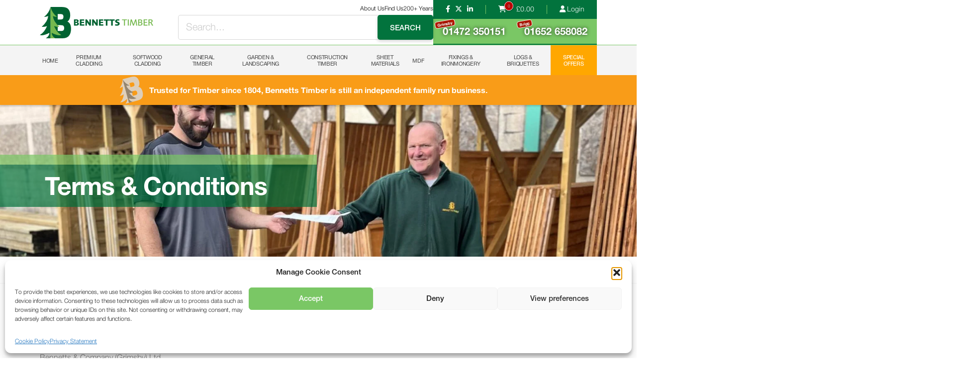

--- FILE ---
content_type: text/html; charset=UTF-8
request_url: https://www.bennettstimber.co.uk/terms-conditions/
body_size: 24430
content:
<!DOCTYPE html><html lang="en-US" prefix="og: https://ogp.me/ns#" ><head><meta charset="UTF-8"><meta name="viewport" content="width=device-width, initial-scale=1.0"> <script data-cfasync="false" data-pagespeed-no-defer>var gtm4wp_datalayer_name = "dataLayer";
	var dataLayer = dataLayer || [];
	const gtm4wp_use_sku_instead = 0;
	const gtm4wp_currency = 'GBP';
	const gtm4wp_product_per_impression = 10;
	const gtm4wp_clear_ecommerce = false;
	const gtm4wp_datalayer_max_timeout = 2000;</script> <title>Terms &amp; Conditions | Bennetts Timber</title><meta name="description" content="1. About Us"/><meta name="robots" content="follow, index, max-snippet:-1, max-video-preview:-1, max-image-preview:large"/><link rel="canonical" href="https://www.bennettstimber.co.uk/terms-conditions/" /><meta property="og:locale" content="en_US" /><meta property="og:type" content="article" /><meta property="og:title" content="Terms &amp; Conditions | Bennetts Timber" /><meta property="og:description" content="1. About Us" /><meta property="og:url" content="https://www.bennettstimber.co.uk/terms-conditions/" /><meta property="og:site_name" content="Bennetts Timber" /><meta property="article:publisher" content="https://www.facebook.com/bennettstimber" /><meta property="og:updated_time" content="2023-11-14T10:51:55+00:00" /><meta property="og:image" content="https://www.bennettstimber.co.uk/wp-content/uploads/2023/11/staff-handing-customer-paperwork_1920x1440.jpg" /><meta property="og:image:secure_url" content="https://www.bennettstimber.co.uk/wp-content/uploads/2023/11/staff-handing-customer-paperwork_1920x1440.jpg" /><meta property="og:image:width" content="1920" /><meta property="og:image:height" content="1440" /><meta property="og:image:alt" content="Staff member handing customer paperwork" /><meta property="og:image:type" content="image/jpeg" /><meta property="article:published_time" content="2022-04-13T09:11:59+00:00" /><meta property="article:modified_time" content="2023-11-14T10:51:55+00:00" /><meta name="twitter:card" content="summary_large_image" /><meta name="twitter:title" content="Terms &amp; Conditions | Bennetts Timber" /><meta name="twitter:description" content="1. About Us" /><meta name="twitter:site" content="@BennettsTimber" /><meta name="twitter:creator" content="@BennettsTimber" /><meta name="twitter:image" content="https://www.bennettstimber.co.uk/wp-content/uploads/2023/11/staff-handing-customer-paperwork_1920x1440.jpg" /> <script type="application/ld+json" class="rank-math-schema">{"@context":"https://schema.org","@graph":[{"@type":"Place","@id":"https://www.bennettstimber.co.uk/#place","address":{"@type":"PostalAddress","streetAddress":"Estate Road No. 6 South Humberside Industrial Estate","addressLocality":"Grimsby","addressRegion":"North East Lincolnshire","postalCode":"DN31 2TG","addressCountry":"United Kingdom"}},{"@type":"Organization","@id":"https://www.bennettstimber.co.uk/#organization","name":"Bennetts Timber","url":"https://www.bennettstimber.co.uk","sameAs":["https://www.facebook.com/bennettstimber","https://twitter.com/BennettsTimber"],"address":{"@type":"PostalAddress","streetAddress":"Estate Road No. 6 South Humberside Industrial Estate","addressLocality":"Grimsby","addressRegion":"North East Lincolnshire","postalCode":"DN31 2TG","addressCountry":"United Kingdom"},"logo":{"@type":"ImageObject","@id":"https://www.bennettstimber.co.uk/#logo","url":"https://www.bennettstimber.co.uk/wp-content/uploads/2023/06/Untitled-design-23.png","contentUrl":"https://www.bennettstimber.co.uk/wp-content/uploads/2023/06/Untitled-design-23.png","caption":"Bennetts Timber","inLanguage":"en-US","width":"500","height":"500"},"contactPoint":[{"@type":"ContactPoint","telephone":"01472 350151","contactType":"customer support"}],"location":{"@id":"https://www.bennettstimber.co.uk/#place"}},{"@type":"WebSite","@id":"https://www.bennettstimber.co.uk/#website","url":"https://www.bennettstimber.co.uk","name":"Bennetts Timber","publisher":{"@id":"https://www.bennettstimber.co.uk/#organization"},"inLanguage":"en-US"},{"@type":"ImageObject","@id":"https://www.bennettstimber.co.uk/wp-content/uploads/2023/11/staff-handing-customer-paperwork_1920x1440.jpg","url":"https://www.bennettstimber.co.uk/wp-content/uploads/2023/11/staff-handing-customer-paperwork_1920x1440.jpg","width":"1920","height":"1440","caption":"Staff member handing customer paperwork","inLanguage":"en-US"},{"@type":"WebPage","@id":"https://www.bennettstimber.co.uk/terms-conditions/#webpage","url":"https://www.bennettstimber.co.uk/terms-conditions/","name":"Terms &amp; Conditions | Bennetts Timber","datePublished":"2022-04-13T09:11:59+00:00","dateModified":"2023-11-14T10:51:55+00:00","isPartOf":{"@id":"https://www.bennettstimber.co.uk/#website"},"primaryImageOfPage":{"@id":"https://www.bennettstimber.co.uk/wp-content/uploads/2023/11/staff-handing-customer-paperwork_1920x1440.jpg"},"inLanguage":"en-US"},{"@type":"Person","@id":"https://www.bennettstimber.co.uk/author/admin-kw/","name":"admin-kw","url":"https://www.bennettstimber.co.uk/author/admin-kw/","image":{"@type":"ImageObject","@id":"https://www.bennettstimber.co.uk/wp-content/litespeed/avatar/c769288be5a92becbd9cd747b5db094d.jpg?ver=1768485607","url":"https://www.bennettstimber.co.uk/wp-content/litespeed/avatar/c769288be5a92becbd9cd747b5db094d.jpg?ver=1768485607","caption":"admin-kw","inLanguage":"en-US"},"sameAs":["https://www.bennettstimber.co.uk"],"worksFor":{"@id":"https://www.bennettstimber.co.uk/#organization"}},{"@type":"Article","headline":"Terms &amp; Conditions | Bennetts Timber","datePublished":"2022-04-13T09:11:59+00:00","dateModified":"2023-11-14T10:51:55+00:00","author":{"@id":"https://www.bennettstimber.co.uk/author/admin-kw/","name":"admin-kw"},"publisher":{"@id":"https://www.bennettstimber.co.uk/#organization"},"description":"1. About Us","name":"Terms &amp; Conditions | Bennetts Timber","@id":"https://www.bennettstimber.co.uk/terms-conditions/#richSnippet","isPartOf":{"@id":"https://www.bennettstimber.co.uk/terms-conditions/#webpage"},"image":{"@id":"https://www.bennettstimber.co.uk/wp-content/uploads/2023/11/staff-handing-customer-paperwork_1920x1440.jpg"},"inLanguage":"en-US","mainEntityOfPage":{"@id":"https://www.bennettstimber.co.uk/terms-conditions/#webpage"}}]}</script> <link rel='dns-prefetch' href='//cdnjs.cloudflare.com' /><link rel='dns-prefetch' href='//use.typekit.net' /><link rel='dns-prefetch' href='//www.bennettstimber.com' /><link rel='dns-prefetch' href='//www.google.com' /><link rel='dns-prefetch' href='//www.googletagmanager.com' /><link rel='dns-prefetch' href='//www.gstatic.com' /><link rel='dns-prefetch' href='//assets.mailerlite.com' /><link rel='preconnect' href='//p.typekit.net' /><link rel='preconnect' href='//cdnjs.cloudflare.com' /><link rel="alternate" title="oEmbed (JSON)" type="application/json+oembed" href="https://www.bennettstimber.co.uk/wp-json/oembed/1.0/embed?url=https%3A%2F%2Fwww.bennettstimber.co.uk%2Fterms-conditions%2F" /><link rel="alternate" title="oEmbed (XML)" type="text/xml+oembed" href="https://www.bennettstimber.co.uk/wp-json/oembed/1.0/embed?url=https%3A%2F%2Fwww.bennettstimber.co.uk%2Fterms-conditions%2F&#038;format=xml" /><style id='wp-img-auto-sizes-contain-inline-css' type='text/css'>img:is([sizes=auto i],[sizes^="auto," i]){contain-intrinsic-size:3000px 1500px}
/*# sourceURL=wp-img-auto-sizes-contain-inline-css */</style><link data-optimized="1" rel='stylesheet' id='wp-block-library-css' href='https://www.bennettstimber.co.uk/wp-content/litespeed/css/d062abfadbf85820f25f1acecf8f829e.css?ver=f829e' type='text/css' media='all' /><style id='wp-block-paragraph-inline-css' type='text/css'>.is-small-text{font-size:.875em}.is-regular-text{font-size:1em}.is-large-text{font-size:2.25em}.is-larger-text{font-size:3em}.has-drop-cap:not(:focus):first-letter{float:left;font-size:8.4em;font-style:normal;font-weight:100;line-height:.68;margin:.05em .1em 0 0;text-transform:uppercase}body.rtl .has-drop-cap:not(:focus):first-letter{float:none;margin-left:.1em}p.has-drop-cap.has-background{overflow:hidden}:root :where(p.has-background){padding:1.25em 2.375em}:where(p.has-text-color:not(.has-link-color)) a{color:inherit}p.has-text-align-left[style*="writing-mode:vertical-lr"],p.has-text-align-right[style*="writing-mode:vertical-rl"]{rotate:180deg}
/*# sourceURL=https://www.bennettstimber.co.uk/wp-includes/blocks/paragraph/style.min.css */</style><link data-optimized="1" rel='stylesheet' id='wc-blocks-style-css' href='https://www.bennettstimber.co.uk/wp-content/litespeed/css/6d81c4978d83ed872f7e2cc4a487c297.css?ver=7c297' type='text/css' media='all' /><style id='global-styles-inline-css' type='text/css'>:root{--wp--preset--aspect-ratio--square: 1;--wp--preset--aspect-ratio--4-3: 4/3;--wp--preset--aspect-ratio--3-4: 3/4;--wp--preset--aspect-ratio--3-2: 3/2;--wp--preset--aspect-ratio--2-3: 2/3;--wp--preset--aspect-ratio--16-9: 16/9;--wp--preset--aspect-ratio--9-16: 9/16;--wp--preset--color--black: #000000;--wp--preset--color--cyan-bluish-gray: #abb8c3;--wp--preset--color--white: #ffffff;--wp--preset--color--pale-pink: #f78da7;--wp--preset--color--vivid-red: #cf2e2e;--wp--preset--color--luminous-vivid-orange: #ff6900;--wp--preset--color--luminous-vivid-amber: #fcb900;--wp--preset--color--light-green-cyan: #7bdcb5;--wp--preset--color--vivid-green-cyan: #00d084;--wp--preset--color--pale-cyan-blue: #8ed1fc;--wp--preset--color--vivid-cyan-blue: #0693e3;--wp--preset--color--vivid-purple: #9b51e0;--wp--preset--color--header-bg: #ebedee;--wp--preset--color--blue-black: #05171d;--wp--preset--color--green: #65b331;--wp--preset--color--yellow: #ffed00;--wp--preset--color--dark-green: #008720;--wp--preset--gradient--vivid-cyan-blue-to-vivid-purple: linear-gradient(135deg,rgb(6,147,227) 0%,rgb(155,81,224) 100%);--wp--preset--gradient--light-green-cyan-to-vivid-green-cyan: linear-gradient(135deg,rgb(122,220,180) 0%,rgb(0,208,130) 100%);--wp--preset--gradient--luminous-vivid-amber-to-luminous-vivid-orange: linear-gradient(135deg,rgb(252,185,0) 0%,rgb(255,105,0) 100%);--wp--preset--gradient--luminous-vivid-orange-to-vivid-red: linear-gradient(135deg,rgb(255,105,0) 0%,rgb(207,46,46) 100%);--wp--preset--gradient--very-light-gray-to-cyan-bluish-gray: linear-gradient(135deg,rgb(238,238,238) 0%,rgb(169,184,195) 100%);--wp--preset--gradient--cool-to-warm-spectrum: linear-gradient(135deg,rgb(74,234,220) 0%,rgb(151,120,209) 20%,rgb(207,42,186) 40%,rgb(238,44,130) 60%,rgb(251,105,98) 80%,rgb(254,248,76) 100%);--wp--preset--gradient--blush-light-purple: linear-gradient(135deg,rgb(255,206,236) 0%,rgb(152,150,240) 100%);--wp--preset--gradient--blush-bordeaux: linear-gradient(135deg,rgb(254,205,165) 0%,rgb(254,45,45) 50%,rgb(107,0,62) 100%);--wp--preset--gradient--luminous-dusk: linear-gradient(135deg,rgb(255,203,112) 0%,rgb(199,81,192) 50%,rgb(65,88,208) 100%);--wp--preset--gradient--pale-ocean: linear-gradient(135deg,rgb(255,245,203) 0%,rgb(182,227,212) 50%,rgb(51,167,181) 100%);--wp--preset--gradient--electric-grass: linear-gradient(135deg,rgb(202,248,128) 0%,rgb(113,206,126) 100%);--wp--preset--gradient--midnight: linear-gradient(135deg,rgb(2,3,129) 0%,rgb(40,116,252) 100%);--wp--preset--font-size--small: 13px;--wp--preset--font-size--medium: 20px;--wp--preset--font-size--large: 36px;--wp--preset--font-size--x-large: 42px;--wp--preset--spacing--20: 0.44rem;--wp--preset--spacing--30: 0.67rem;--wp--preset--spacing--40: 1rem;--wp--preset--spacing--50: 1.5rem;--wp--preset--spacing--60: 2.25rem;--wp--preset--spacing--70: 3.38rem;--wp--preset--spacing--80: 5.06rem;--wp--preset--shadow--natural: 6px 6px 9px rgba(0, 0, 0, 0.2);--wp--preset--shadow--deep: 12px 12px 50px rgba(0, 0, 0, 0.4);--wp--preset--shadow--sharp: 6px 6px 0px rgba(0, 0, 0, 0.2);--wp--preset--shadow--outlined: 6px 6px 0px -3px rgb(255, 255, 255), 6px 6px rgb(0, 0, 0);--wp--preset--shadow--crisp: 6px 6px 0px rgb(0, 0, 0);}:where(.is-layout-flex){gap: 0.5em;}:where(.is-layout-grid){gap: 0.5em;}body .is-layout-flex{display: flex;}.is-layout-flex{flex-wrap: wrap;align-items: center;}.is-layout-flex > :is(*, div){margin: 0;}body .is-layout-grid{display: grid;}.is-layout-grid > :is(*, div){margin: 0;}:where(.wp-block-columns.is-layout-flex){gap: 2em;}:where(.wp-block-columns.is-layout-grid){gap: 2em;}:where(.wp-block-post-template.is-layout-flex){gap: 1.25em;}:where(.wp-block-post-template.is-layout-grid){gap: 1.25em;}.has-black-color{color: var(--wp--preset--color--black) !important;}.has-cyan-bluish-gray-color{color: var(--wp--preset--color--cyan-bluish-gray) !important;}.has-white-color{color: var(--wp--preset--color--white) !important;}.has-pale-pink-color{color: var(--wp--preset--color--pale-pink) !important;}.has-vivid-red-color{color: var(--wp--preset--color--vivid-red) !important;}.has-luminous-vivid-orange-color{color: var(--wp--preset--color--luminous-vivid-orange) !important;}.has-luminous-vivid-amber-color{color: var(--wp--preset--color--luminous-vivid-amber) !important;}.has-light-green-cyan-color{color: var(--wp--preset--color--light-green-cyan) !important;}.has-vivid-green-cyan-color{color: var(--wp--preset--color--vivid-green-cyan) !important;}.has-pale-cyan-blue-color{color: var(--wp--preset--color--pale-cyan-blue) !important;}.has-vivid-cyan-blue-color{color: var(--wp--preset--color--vivid-cyan-blue) !important;}.has-vivid-purple-color{color: var(--wp--preset--color--vivid-purple) !important;}.has-black-background-color{background-color: var(--wp--preset--color--black) !important;}.has-cyan-bluish-gray-background-color{background-color: var(--wp--preset--color--cyan-bluish-gray) !important;}.has-white-background-color{background-color: var(--wp--preset--color--white) !important;}.has-pale-pink-background-color{background-color: var(--wp--preset--color--pale-pink) !important;}.has-vivid-red-background-color{background-color: var(--wp--preset--color--vivid-red) !important;}.has-luminous-vivid-orange-background-color{background-color: var(--wp--preset--color--luminous-vivid-orange) !important;}.has-luminous-vivid-amber-background-color{background-color: var(--wp--preset--color--luminous-vivid-amber) !important;}.has-light-green-cyan-background-color{background-color: var(--wp--preset--color--light-green-cyan) !important;}.has-vivid-green-cyan-background-color{background-color: var(--wp--preset--color--vivid-green-cyan) !important;}.has-pale-cyan-blue-background-color{background-color: var(--wp--preset--color--pale-cyan-blue) !important;}.has-vivid-cyan-blue-background-color{background-color: var(--wp--preset--color--vivid-cyan-blue) !important;}.has-vivid-purple-background-color{background-color: var(--wp--preset--color--vivid-purple) !important;}.has-black-border-color{border-color: var(--wp--preset--color--black) !important;}.has-cyan-bluish-gray-border-color{border-color: var(--wp--preset--color--cyan-bluish-gray) !important;}.has-white-border-color{border-color: var(--wp--preset--color--white) !important;}.has-pale-pink-border-color{border-color: var(--wp--preset--color--pale-pink) !important;}.has-vivid-red-border-color{border-color: var(--wp--preset--color--vivid-red) !important;}.has-luminous-vivid-orange-border-color{border-color: var(--wp--preset--color--luminous-vivid-orange) !important;}.has-luminous-vivid-amber-border-color{border-color: var(--wp--preset--color--luminous-vivid-amber) !important;}.has-light-green-cyan-border-color{border-color: var(--wp--preset--color--light-green-cyan) !important;}.has-vivid-green-cyan-border-color{border-color: var(--wp--preset--color--vivid-green-cyan) !important;}.has-pale-cyan-blue-border-color{border-color: var(--wp--preset--color--pale-cyan-blue) !important;}.has-vivid-cyan-blue-border-color{border-color: var(--wp--preset--color--vivid-cyan-blue) !important;}.has-vivid-purple-border-color{border-color: var(--wp--preset--color--vivid-purple) !important;}.has-vivid-cyan-blue-to-vivid-purple-gradient-background{background: var(--wp--preset--gradient--vivid-cyan-blue-to-vivid-purple) !important;}.has-light-green-cyan-to-vivid-green-cyan-gradient-background{background: var(--wp--preset--gradient--light-green-cyan-to-vivid-green-cyan) !important;}.has-luminous-vivid-amber-to-luminous-vivid-orange-gradient-background{background: var(--wp--preset--gradient--luminous-vivid-amber-to-luminous-vivid-orange) !important;}.has-luminous-vivid-orange-to-vivid-red-gradient-background{background: var(--wp--preset--gradient--luminous-vivid-orange-to-vivid-red) !important;}.has-very-light-gray-to-cyan-bluish-gray-gradient-background{background: var(--wp--preset--gradient--very-light-gray-to-cyan-bluish-gray) !important;}.has-cool-to-warm-spectrum-gradient-background{background: var(--wp--preset--gradient--cool-to-warm-spectrum) !important;}.has-blush-light-purple-gradient-background{background: var(--wp--preset--gradient--blush-light-purple) !important;}.has-blush-bordeaux-gradient-background{background: var(--wp--preset--gradient--blush-bordeaux) !important;}.has-luminous-dusk-gradient-background{background: var(--wp--preset--gradient--luminous-dusk) !important;}.has-pale-ocean-gradient-background{background: var(--wp--preset--gradient--pale-ocean) !important;}.has-electric-grass-gradient-background{background: var(--wp--preset--gradient--electric-grass) !important;}.has-midnight-gradient-background{background: var(--wp--preset--gradient--midnight) !important;}.has-small-font-size{font-size: var(--wp--preset--font-size--small) !important;}.has-medium-font-size{font-size: var(--wp--preset--font-size--medium) !important;}.has-large-font-size{font-size: var(--wp--preset--font-size--large) !important;}.has-x-large-font-size{font-size: var(--wp--preset--font-size--x-large) !important;}
/*# sourceURL=global-styles-inline-css */</style><style id='classic-theme-styles-inline-css' type='text/css'>/*! This file is auto-generated */
.wp-block-button__link{color:#fff;background-color:#32373c;border-radius:9999px;box-shadow:none;text-decoration:none;padding:calc(.667em + 2px) calc(1.333em + 2px);font-size:1.125em}.wp-block-file__button{background:#32373c;color:#fff;text-decoration:none}
/*# sourceURL=/wp-includes/css/classic-themes.min.css */</style><link data-optimized="1" rel='stylesheet' id='oxygen-css' href='https://www.bennettstimber.co.uk/wp-content/litespeed/css/7b8b1c33aeabc6a3f1494a7862d3622a.css?ver=3622a' type='text/css' media='all' /><style id='woocommerce-inline-inline-css' type='text/css'>.woocommerce form .form-row .required { visibility: visible; }
/*# sourceURL=woocommerce-inline-inline-css */</style><link data-optimized="1" rel='stylesheet' id='cmplz-general-css' href='https://www.bennettstimber.co.uk/wp-content/litespeed/css/cd9aa68d0d9e25251a6e7ce5db3996f0.css?ver=996f0' type='text/css' media='all' /><link data-optimized="1" rel='stylesheet' id='photoswipe-css' href='https://www.bennettstimber.co.uk/wp-content/litespeed/css/712c2f5699ed49881ef9f22ccb04ddf8.css?ver=4ddf8' type='text/css' media='all' /><link data-optimized="1" rel='stylesheet' id='photoswipe-default-skin-css' href='https://www.bennettstimber.co.uk/wp-content/litespeed/css/7a93ac7a5568caf39d08b82510f46222.css?ver=46222' type='text/css' media='all' /><link data-optimized="1" rel='stylesheet' id='woo_discount_pro_style-css' href='https://www.bennettstimber.co.uk/wp-content/litespeed/css/0d3a7c0c9013e9c3f0b231cdc65cdc2f.css?ver=cdc2f' type='text/css' media='all' /><link rel='stylesheet' id='font-awesome-6-css' href='https://cdnjs.cloudflare.com/ajax/libs/font-awesome/6.4.2/css/all.css?ver=6.9' type='text/css' media='all' /><link data-service="adobe-fonts" data-category="marketing" rel='stylesheet' id='museo-sans-adobe-font-css' data-href='https://use.typekit.net/ebq3qqd.css?ver=6.9' type='text/css' media='all' /> <script type="text/javascript" src="https://www.bennettstimber.co.uk/wp-includes/js/jquery/jquery.min.js" id="jquery-core-js"></script> <script data-optimized="1" type="text/javascript" src="https://www.bennettstimber.co.uk/wp-content/litespeed/js/36dcaa58cc7e600ba38cf09c3a37b47f.js?ver=7b47f" id="faqs_js-js" defer data-deferred="1"></script> <script data-optimized="1" type="text/javascript" src="https://www.bennettstimber.co.uk/wp-content/litespeed/js/81609e997dfe464857c6843d1fb36fb3.js?ver=36fb3" id="featureds_js-js" defer data-deferred="1"></script> <script data-optimized="1" type="text/javascript" src="https://www.bennettstimber.co.uk/wp-content/litespeed/js/71c3e0f0c385dc8bdb525608ae5b29a3.js?ver=b29a3" id="testimonials_js-js" defer data-deferred="1"></script> <script data-optimized="1" type="text/javascript" src="https://www.bennettstimber.co.uk/wp-content/litespeed/js/033c7129339f6ec198ce47e2f4a05a9d.js?ver=05a9d" id="wc-zoom-js" defer="defer" data-wp-strategy="defer"></script> <script data-optimized="1" type="text/javascript" src="https://www.bennettstimber.co.uk/wp-content/litespeed/js/5b8540ed954fd6ec9473a397eeedf4c3.js?ver=df4c3" id="wc-flexslider-js" defer="defer" data-wp-strategy="defer"></script> <script data-optimized="1" type="text/javascript" src="https://www.bennettstimber.co.uk/wp-content/litespeed/js/d641abaa71d1aa569c79e0d90337efe0.js?ver=7efe0" id="wc-photoswipe-js" defer="defer" data-wp-strategy="defer"></script> <script data-optimized="1" type="text/javascript" src="https://www.bennettstimber.co.uk/wp-content/litespeed/js/6731aa36b2b68c2be9328154f87c8ef4.js?ver=c8ef4" id="wc-photoswipe-ui-default-js" defer="defer" data-wp-strategy="defer"></script> <link rel="https://api.w.org/" href="https://www.bennettstimber.co.uk/wp-json/" /><link rel="alternate" title="JSON" type="application/json" href="https://www.bennettstimber.co.uk/wp-json/wp/v2/pages/2" /><link rel="EditURI" type="application/rsd+xml" title="RSD" href="https://www.bennettstimber.co.uk/xmlrpc.php?rsd" /><meta name="generator" content="WordPress 6.9" /><link rel='shortlink' href='https://www.bennettstimber.co.uk/?p=2' /><style>.cmplz-hidden {
					display: none !important;
				}</style>
 <script data-cfasync="false" data-pagespeed-no-defer type="text/javascript">var dataLayer_content = {"pagePostType":"page","pagePostType2":"single-page","pagePostAuthor":"admin-kw"};
	dataLayer.push( dataLayer_content );</script> <script data-cfasync="false" data-pagespeed-no-defer type="text/javascript">console.warn && console.warn("[GTM4WP] Google Tag Manager container code placement set to OFF !!!");
	console.warn && console.warn("[GTM4WP] Data layer codes are active but GTM container must be loaded using custom coding !!!");</script> 	<noscript><style>.woocommerce-product-gallery{ opacity: 1 !important; }</style></noscript><link rel="icon" href="https://www.bennettstimber.co.uk/wp-content/uploads/2023/06/cropped-Untitled-design-23-32x32.png" sizes="32x32" /><link rel="icon" href="https://www.bennettstimber.co.uk/wp-content/uploads/2023/06/cropped-Untitled-design-23-192x192.png" sizes="192x192" /><link rel="apple-touch-icon" href="https://www.bennettstimber.co.uk/wp-content/uploads/2023/06/cropped-Untitled-design-23-180x180.png" /><meta name="msapplication-TileImage" content="https://www.bennettstimber.co.uk/wp-content/uploads/2023/06/cropped-Untitled-design-23-270x270.png" /><link data-optimized="1" rel='stylesheet' id='oxygen-cache-479-css' href='https://www.bennettstimber.co.uk/wp-content/litespeed/css/50d199a12a8fd7f8cfbb17669cf8d124.css?ver=8d124' type='text/css' media='all' /><link data-optimized="1" rel='stylesheet' id='oxygen-cache-482-css' href='https://www.bennettstimber.co.uk/wp-content/litespeed/css/cb28b79f928e4dea7cbd8a675a254138.css?ver=54138' type='text/css' media='all' /><link data-optimized="1" rel='stylesheet' id='oxygen-cache-3744-css' href='https://www.bennettstimber.co.uk/wp-content/litespeed/css/a11a96ddfd06caca8bf3cf4166ff1084.css?ver=f1084' type='text/css' media='all' /><link data-optimized="1" rel='stylesheet' id='oxygen-cache-796-css' href='https://www.bennettstimber.co.uk/wp-content/litespeed/css/db326c38a06c6761d36d6eb262b1d922.css?ver=1d922' type='text/css' media='all' /><link data-optimized="1" rel='stylesheet' id='oxygen-universal-styles-css' href='https://www.bennettstimber.co.uk/wp-content/litespeed/css/4570b5ff8535985d4b8bdc17df976de1.css?ver=76de1' type='text/css' media='all' /><link data-optimized="1" rel='stylesheet' id='plugin-styles-css' href='https://www.bennettstimber.co.uk/wp-content/litespeed/css/4491d5169f14a3c7f915fc9a52a64b39.css?ver=64b39' type='text/css' media='all' /><link data-optimized="1" rel='stylesheet' id='contact-form-7-css' href='https://www.bennettstimber.co.uk/wp-content/litespeed/css/66854fe09b090e9b7959808cdba73ba8.css?ver=73ba8' type='text/css' media='all' /></head><body data-cmplz=1 class="wp-singular page-template-default page page-id-2 wp-theme-oxygen-is-not-a-theme  wp-embed-responsive theme-oxygen-is-not-a-theme oxygen-body woocommerce-no-js" ><div id="mobile-nav" class="ct-div-block row" ><div id="" class="ct-div-block col full-height full-width mob-nav-container" ><div id="" class="ct-div-block admin-box mob-nav-admin-box" ><div id="div_block-134-383" class="ct-div-block" ><div id="shortcode-135-383" class="ct-shortcode header-social-links top-bar-item" ><a href='https://www.facebook.com/bennettstimber/' target='_blank' class='social_link'><i class='fab fa-facebook-f'></i></a><a href='https://twitter.com/BennettsTimber' target='_blank' class='social_link'><i class='fab fa-x-twitter'></i></a><a href='https://www.linkedin.com/company/bennetts-timber-limited' target='_blank' class='social_link'><i class='fab fa-linkedin-in'></i></a></div><div id="shortcode-136-383" class="ct-shortcode mini-basket top-bar-item" ><a href="https://www.bennettstimber.co.uk/cart/" class="cart-link"><span class="cart-container"><i class="fa fa-shopping-cart" aria-hidden="true"></i><span class="basket-item-count"><span class="count">0</span></span></span><span class="woocommerce-Price-amount amount"><bdi><span class="woocommerce-Price-currencySymbol">&pound;</span>0.00</bdi></span></a></div><div id="div_block-137-383" class="ct-div-block top-bar-item top-bar-admin" ><a id="link_text-191-3744" class="ct-link-text login-btn fa top-admin-btn" href="/login/"   ><span id="span-192-3744" class="ct-span" >Login</span></a></div></div></div><nav id="mob-menu" class="ct-shortcode full-width" ><ul><li><a href='https://www.bennettstimber.co.uk/' class=' menu-item menu-item-type-post_type menu-item-object-page menu-item-home'>Home</a></li><li><a href='https://www.bennettstimber.co.uk/product-category/premium-cladding/'>Premium Cladding</a><ul><li><a href='https://www.bennettstimber.co.uk/product-category/premium-cladding/douglas-fir/'>Douglas Fir Cladding</a></li><li><a href='https://www.bennettstimber.co.uk/product-category/premium-cladding/european-larch-cladding/'>European Larch Cladding</a></li><li><a href='https://www.bennettstimber.co.uk/product-category/premium-cladding/louro-gamela-cladding/'>Louro Gamela Cladding</a></li><li><a href='https://www.bennettstimber.co.uk/product-category/premium-cladding/cedar-cladding/'>Cedar Cladding</a></li><li><a href='https://www.bennettstimber.co.uk/product-category/premium-cladding/thermowood-cladding/'>Thermowood® Cladding</a></li><li><a href='https://www.bennettstimber.co.uk/product-category/premium-cladding/thermo-radiata-cladding/'>Thermo Radiata Cladding</a></li><li><a href='https://www.bennettstimber.co.uk/product-category/premium-cladding/larch-cladding/'>Larch Cladding</a></li><li><a href='https://www.bennettstimber.co.uk/product-category/premium-cladding/waney-edge-larch-cladding/'>Waney Edge Larch Cladding</a></li><li><a href='https://www.bennettstimber.co.uk/product-category/premium-cladding/frake-cladding/'>Frake Cladding</a></li><li><a href='https://www.bennettstimber.co.uk/product-category/premium-cladding/accoya-cladding/'>Accoya® Cladding</a></li><li><a href='https://www.bennettstimber.co.uk/product-category/premium-cladding/cedar-shingles-ridges/'>Cedar Shingles and Ridges</a></li><li><a href='https://www.bennettstimber.co.uk/product-category/premium-cladding/fire-retardant-cladding/'>Fire Retardant Cladding</a></li><li><a href='https://www.bennettstimber.co.uk/product-category/premium-cladding/painted-and-pre-stained-cladding/'>Painted and Pre-Stained Cladding</a></li><li><a href='https://www.bennettstimber.co.uk/product-category/premium-cladding/cladding-profiles/'>Cladding Profiles</a></li><li><a href='https://www.bennettstimber.co.uk/product-category/premium-cladding/cladding-special-offers/'>Cladding Special Offers</a></li></ul></li><li><a href='https://www.bennettstimber.co.uk/product-category/softwood-cladding/'>Softwood Cladding</a><ul><li><a href='https://www.bennettstimber.co.uk/product-category/softwood-cladding/loglap/'>Loglap</a></li><li><a href='https://www.bennettstimber.co.uk/product-category/softwood-cladding/matchboard/'>Matchboard</a></li><li><a href='https://www.bennettstimber.co.uk/product-category/softwood-cladding/shiplap/'>Shiplap</a></li></ul></li><li><a href='https://www.bennettstimber.co.uk/product-category/general-timber/'>General Timber</a><ul><li><a href='https://www.bennettstimber.co.uk/product-category/general-timber/planed-square-edge/'>Planed Square Edge</a></li><li><a href='https://www.bennettstimber.co.uk/product-category/general-timber/skirting/'>Skirting</a></li><li><a href='https://www.bennettstimber.co.uk/product-category/general-timber/architrave/'>Architrave</a></li><li><a href='https://www.bennettstimber.co.uk/product-category/general-timber/heritage-skirting-architrave/'>Heritage Skirting &amp; Architrave</a></li><li><a href='https://www.bennettstimber.co.uk/product-category/general-timber/windowboard/'>Windowboard</a></li><li><a href='https://www.bennettstimber.co.uk/product-category/general-timber/timber-flooring/'>Timber Flooring</a></li><li><a href='https://www.bennettstimber.co.uk/product-category/general-timber/decorative-timber-mouldings/'>Decorative Timber Mouldings</a></li><li><a href='https://www.bennettstimber.co.uk/product-category/general-timber/joinery/'>Joinery</a></li></ul></li><li><a href='https://www.bennettstimber.co.uk/product-category/garden-landscaping/'>Garden &amp; Landscaping</a><ul><li><a href='https://www.bennettstimber.co.uk/product-category/garden-landscaping/garden-sleepers/'>Garden Sleepers</a></li><li><a href='https://www.bennettstimber.co.uk/product-category/garden-landscaping/fencing/'>Fencing</a></li><li><a href='https://www.bennettstimber.co.uk/product-category/garden-landscaping/fence-panels-garden-landscaping/'>Fence Panels</a></li><li><a href='https://www.bennettstimber.co.uk/product-category/garden-landscaping/landscape-battens-screen-laths-slats/'>Landscape Battens/Screen Laths</a></li><li><a href='https://www.bennettstimber.co.uk/product-category/garden-landscaping/decking/'>Decking</a></li><li><a href='https://www.bennettstimber.co.uk/product-category/garden-landscaping/composite-decking/'>Composite Decking</a></li><li><a href='https://www.bennettstimber.co.uk/product-category/garden-landscaping/bench-slats/'>Bench Slats</a></li><li><a href='https://www.bennettstimber.co.uk/product-category/garden-landscaping/shed-felt-fixings-ironmongery/'>Shed Felt</a></li></ul></li><li><a href='https://www.bennettstimber.co.uk/product-category/construction-timber/'>Construction Timber</a><ul><li><a href='https://www.bennettstimber.co.uk/product-category/construction-timber/cls-studwork-timber/'>CLS Studwork Timber</a></li><li><a href='https://www.bennettstimber.co.uk/product-category/construction-timber/graded-timber/'>Graded Timber</a></li><li><a href='https://www.bennettstimber.co.uk/product-category/construction-timber/treated-timber/'>Treated Timber</a></li><li><a href='https://www.bennettstimber.co.uk/product-category/construction-timber/carcassing/'>Carcassing</a></li><li><a href='https://www.bennettstimber.co.uk/product-category/construction-timber/shuttering-and-formwork/'>Shuttering and Formwork</a></li><li><a href='https://www.bennettstimber.co.uk/product-category/construction-timber/door-casings/'>Door Casings</a></li><li><a href='https://www.bennettstimber.co.uk/product-category/construction-timber/scaffold-boards/'>Scaffold Boards</a></li></ul></li><li><a href='https://www.bennettstimber.co.uk/product-category/sheet-materials/'>Sheet Materials</a><ul><li><a href='https://www.bennettstimber.co.uk/product-category/sheet-materials/plywood/'>Plywood</a></li><li><a href='https://www.bennettstimber.co.uk/product-category/sheet-materials/osb-boards/'>OSB Boards</a></li><li><a href='https://www.bennettstimber.co.uk/product-category/sheet-materials/mdf-boards-sheet-materials/'>MDF Boards</a></li><li><a href='https://www.bennettstimber.co.uk/product-category/sheet-materials/sheet-flooring/'>Sheet Flooring</a></li><li><a href='https://www.bennettstimber.co.uk/product-category/sheet-materials/strematch-mdf-sheet/'>Strematch</a></li><li><a href='https://www.bennettstimber.co.uk/product-category/sheet-materials/laminated-boards/'>Laminated Boards</a></li><li><a href='https://www.bennettstimber.co.uk/product-category/sheet-materials/hardboard/'>Hardboard</a></li><li><a href='https://www.bennettstimber.co.uk/product-category/sheet-materials/plasterboard/'>Plasterboard</a></li></ul></li><li><a href='https://www.bennettstimber.co.uk/product-category/mdf/'>MDF</a><ul><li><a href='https://www.bennettstimber.co.uk/product-category/mdf/mdf-boards/'>MDF Boards</a></li><li><a href='https://www.bennettstimber.co.uk/product-category/mdf/moisture-resistant-boards/'>Moisture Resistant boards</a></li><li><a href='https://www.bennettstimber.co.uk/product-category/mdf/mdf-architraves/'>MDF Architraves</a></li><li><a href='https://www.bennettstimber.co.uk/product-category/mdf/mdf-skirtings/'>MDF Skirtings</a></li></ul></li><li><a href='https://www.bennettstimber.co.uk/product-category/fixings-ironmongery/'>Fixings &amp; Ironmongery</a><ul><li><a href='https://www.bennettstimber.co.uk/product-category/fixings-ironmongery/nails/'>Nails</a></li><li><a href='https://www.bennettstimber.co.uk/product-category/fixings-ironmongery/screws/'>Screws</a></li><li><a href='https://www.bennettstimber.co.uk/product-category/fixings-ironmongery/fixings/'>Fixings</a></li><li><a href='https://www.bennettstimber.co.uk/product-category/fixings-ironmongery/adhesives-glues-silicones-fillers/'>Adhesives, Glues, Silicones &amp; Fillers</a></li><li><a href='https://www.bennettstimber.co.uk/product-category/fixings-ironmongery/bolts-nuts-washers/'>Bolts, Nuts &amp; Washers</a></li><li><a href='https://www.bennettstimber.co.uk/product-category/fixings-ironmongery/hand-tools/'>Hand Tools</a></li><li><a href='https://www.bennettstimber.co.uk/product-category/fixings-ironmongery/ironmongery/'>Ironmongery</a></li></ul></li><li><a href='https://www.bennettstimber.co.uk/product-category/logs-briquettes-2/'>Logs &amp; Briquettes</a></li><li><a href='https://www.bennettstimber.co.uk/product-category/special-offers/' class='special-offers menu-item menu-item-type-taxonomy menu-item-object-product_cat'>Special Offers</a></li></ul></nav></div></div><header id="header" class=" ct-section col" ><div class="ct-section-inner-wrap"><a id="" class="ct-link-text call-box mob-footer-cta show-below-768" href="tel:01472350151" target="_self"  ><span id="span-131-383" class="ct-span" ><i class="fa fa-phone"></i>01472 350151</span></a><div id="div_block-7-383" class="ct-div-block row full-width-section header-top-row" ><div id="div_block-6-383" class="ct-div-block section-container row space-between no-wrap align-items-center" ><a id="mob-nav-btn" class="ct-link" href="#" target="_self"  ><span id="" class="ct-div-block" ></span><span id="" class="ct-div-block" ></span><span id="" class="ct-div-block" ></span></a><a id="header-logo" class="ct-link-text" href="/" target="_self"  style="background-image:url(https://www.bennettstimber.co.uk/wp-content/uploads/2022/08/Bennetts-Timber-Header-Logo.svg);background-size: contain;" ></a><div id="div_block-83-383" class="ct-div-block admin-and-search align-items-stretch hide-below-768" ><div id="" class="ct-div-block header-middle hide-below-992" ><div id="" class="ct-div-block header-middle-nav" ><a id="" class="ct-link-text header-middle-nav-link" href="/about-us/"   >About Us</a><a id="link_text-189-3744" class="ct-link-text header-middle-nav-link" href="/contact-us"   >Find Us</a><a id="link_text-190-3744" class="ct-link-text header-middle-nav-link" href="/about-us/history/"   >200+ Years</a></div><div id="desktop-search-box" class="ct-shortcode search-container" ><form action="/" method="get" class="search-form"><label><span style="display:none;">Search</span><input class="search-box" type="text" placeholder="Search..." name="s" id="search" value="" /></label><input type="submit" value="search" name="submit" class="search-button btn" style="border-style: none;" /></form></div></div><div id="div_block-85-383" class="ct-div-block admin-box" ><div id="div_block-86-383" class="ct-div-block" ><div id="shortcode-70-383" class="ct-shortcode header-social-links top-bar-item" ><a href='https://www.facebook.com/bennettstimber/' target='_blank' class='social_link'><i class='fab fa-facebook-f'></i></a><a href='https://twitter.com/BennettsTimber' target='_blank' class='social_link'><i class='fab fa-x-twitter'></i></a><a href='https://www.linkedin.com/company/bennetts-timber-limited' target='_blank' class='social_link'><i class='fab fa-linkedin-in'></i></a></div><div id="shortcode-143-383" class="ct-shortcode mini-basket top-bar-item" ><a href="https://www.bennettstimber.co.uk/cart/" class="cart-link"><span class="cart-container"><i class="fa fa-shopping-cart" aria-hidden="true"></i><span class="basket-item-count"><span class="count">0</span></span></span><span class="woocommerce-Price-amount amount"><bdi><span class="woocommerce-Price-currencySymbol">&pound;</span>0.00</bdi></span></a></div><div id="div_block-92-383" class="ct-div-block top-bar-item top-bar-admin" ><a id="link_text-95-383" class="ct-link-text login-btn fa top-admin-btn" href="https://www.bennettstimber.co.uk/login/"   ><span id="span-104-383" class="ct-span" >Login</span></a></div></div><div id="" class="ct-shortcode header-call-ctas" ><a href='tel:01472350151' class='ct-link-text call-box text-shadow-tight'><span class='location-sticker'>Grimsby</span>01472 350151</a><a href='tel:01652658082' class='ct-link-text call-box text-shadow-tight'><span class='location-sticker'>Brigg</span>01652 658082</a></div></div></div><div id="shortcode-101-383" class="ct-shortcode mob-mini-basket show-below-768" ><a href="https://www.bennettstimber.co.uk/cart/" class="cart-link"><span class="cart-container"><i class="fa fa-shopping-cart" aria-hidden="true"></i><span class="basket-item-count"><span class="count">0</span></span></span><span class="woocommerce-Price-amount amount"><bdi><span class="woocommerce-Price-currencySymbol">&pound;</span>0.00</bdi></span></a></div></div></div><div id="div_block-8-383" class="ct-div-block row full-width-section light-grey-bg raise-up" ><div id="shortcode-105-383" class="ct-shortcode search-container show-below-992" ><form action="/" method="get" class="search-form"><label><span style="display:none;">Search</span><input class="search-box" type="text" placeholder="Search..." name="s" id="search" value="" /></label><input type="submit" value="search" name="submit" class="search-button btn" style="border-style: none;" /></form></div><div id="desktop-nav" class="ct-div-block section-container row space-between" ><nav id="header-nav" class="ct-shortcode full-width" ><ul class='header-nav'><li class='header-menu-item'><a href='https://www.bennettstimber.co.uk/' class='menu-item menu-item-type-post_type menu-item-object-page menu-item-home'>Home</a></li><li class='header-menu-item'><a href='https://www.bennettstimber.co.uk/product-category/premium-cladding/'>Premium Cladding</a><ul><li><a href='https://www.bennettstimber.co.uk/product-category/premium-cladding/douglas-fir/'>Douglas Fir Cladding (1)</a></li><li><a href='https://www.bennettstimber.co.uk/product-category/premium-cladding/european-larch-cladding/'>European Larch Cladding (1)</a></li><li><a href='https://www.bennettstimber.co.uk/product-category/premium-cladding/louro-gamela-cladding/'>Louro Gamela Cladding (1)</a></li><li><a href='https://www.bennettstimber.co.uk/product-category/premium-cladding/cedar-cladding/'>Cedar Cladding (3)</a></li><li><a href='https://www.bennettstimber.co.uk/product-category/premium-cladding/thermowood-cladding/'>Thermowood® Cladding (3)</a></li><li><a href='https://www.bennettstimber.co.uk/product-category/premium-cladding/thermo-radiata-cladding/'>Thermo Radiata Cladding (1)</a></li><li><a href='https://www.bennettstimber.co.uk/product-category/premium-cladding/larch-cladding/'>Larch Cladding (3)</a></li><li><a href='https://www.bennettstimber.co.uk/product-category/premium-cladding/waney-edge-larch-cladding/'>Waney Edge Larch Cladding (1)</a></li><li><a href='https://www.bennettstimber.co.uk/product-category/premium-cladding/frake-cladding/'>Frake Cladding (4)</a></li><li><a href='https://www.bennettstimber.co.uk/product-category/premium-cladding/accoya-cladding/'>Accoya® Cladding (1)</a></li><li><a href='https://www.bennettstimber.co.uk/product-category/premium-cladding/cedar-shingles-ridges/'>Cedar Shingles and Ridges (2)</a></li><li><a href='https://www.bennettstimber.co.uk/product-category/premium-cladding/fire-retardant-cladding/'>Fire Retardant Cladding (1)</a></li><li><a href='https://www.bennettstimber.co.uk/product-category/premium-cladding/painted-and-pre-stained-cladding/'>Painted and Pre-Stained Cladding (1)</a></li><li><a href='https://www.bennettstimber.co.uk/product-category/premium-cladding/cladding-profiles/'>Cladding Profiles (1)</a></li><li><a href='https://www.bennettstimber.co.uk/product-category/premium-cladding/cladding-special-offers/'>Cladding Special Offers (6)</a></li></ul></li><li class='header-menu-item'><a href='https://www.bennettstimber.co.uk/product-category/softwood-cladding/'>Softwood Cladding</a><ul><li><a href='https://www.bennettstimber.co.uk/product-category/softwood-cladding/loglap/'>Loglap (2)</a></li><li><a href='https://www.bennettstimber.co.uk/product-category/softwood-cladding/matchboard/'>Matchboard (2)</a></li><li><a href='https://www.bennettstimber.co.uk/product-category/softwood-cladding/shiplap/'>Shiplap (1)</a></li></ul></li><li class='header-menu-item'><a href='https://www.bennettstimber.co.uk/product-category/general-timber/'>General Timber</a><ul><li><a href='https://www.bennettstimber.co.uk/product-category/general-timber/planed-square-edge/'>Planed Square Edge (2)</a></li><li><a href='https://www.bennettstimber.co.uk/product-category/general-timber/skirting/'>Skirting (10)</a></li><li><a href='https://www.bennettstimber.co.uk/product-category/general-timber/architrave/'>Architrave (9)</a></li><li><a href='https://www.bennettstimber.co.uk/product-category/general-timber/heritage-skirting-architrave/'>Heritage Skirting &amp; Architrave (2)</a></li><li><a href='https://www.bennettstimber.co.uk/product-category/general-timber/windowboard/'>Windowboard (2)</a></li><li><a href='https://www.bennettstimber.co.uk/product-category/general-timber/timber-flooring/'>Timber Flooring (3)</a></li><li><a href='https://www.bennettstimber.co.uk/product-category/general-timber/decorative-timber-mouldings/'>Decorative Timber Mouldings (15)</a></li><li><a href='https://www.bennettstimber.co.uk/product-category/general-timber/joinery/'>Joinery (1)</a></li></ul></li><li class='header-menu-item'><a href='https://www.bennettstimber.co.uk/product-category/garden-landscaping/'>Garden &amp; Landscaping</a><ul><li><a href='https://www.bennettstimber.co.uk/product-category/garden-landscaping/garden-sleepers/'>Garden Sleepers (7)</a></li><li><a href='https://www.bennettstimber.co.uk/product-category/garden-landscaping/fencing/'>Fencing (26)</a></li><li><a href='https://www.bennettstimber.co.uk/product-category/garden-landscaping/fence-panels-garden-landscaping/'>Fence Panels (20)</a></li><li><a href='https://www.bennettstimber.co.uk/product-category/garden-landscaping/landscape-battens-screen-laths-slats/'>Landscape Battens/Screen Laths (5)</a></li><li><a href='https://www.bennettstimber.co.uk/product-category/garden-landscaping/decking/'>Decking (16)</a></li><li><a href='https://www.bennettstimber.co.uk/product-category/garden-landscaping/composite-decking/'>Composite Decking (1)</a></li><li><a href='https://www.bennettstimber.co.uk/product-category/garden-landscaping/bench-slats/'>Bench Slats (1)</a></li><li><a href='https://www.bennettstimber.co.uk/product-category/garden-landscaping/shed-felt-fixings-ironmongery/'>Shed Felt (1)</a></li></ul></li><li class='header-menu-item'><a href='https://www.bennettstimber.co.uk/product-category/construction-timber/'>Construction Timber</a><ul><li><a href='https://www.bennettstimber.co.uk/product-category/construction-timber/cls-studwork-timber/'>CLS Studwork Timber (3)</a></li><li><a href='https://www.bennettstimber.co.uk/product-category/construction-timber/graded-timber/'>Graded Timber (12)</a></li><li><a href='https://www.bennettstimber.co.uk/product-category/construction-timber/treated-timber/'>Treated Timber (35)</a></li><li><a href='https://www.bennettstimber.co.uk/product-category/construction-timber/carcassing/'>Carcassing (22)</a></li><li><a href='https://www.bennettstimber.co.uk/product-category/construction-timber/shuttering-and-formwork/'>Shuttering and Formwork (23)</a></li><li><a href='https://www.bennettstimber.co.uk/product-category/construction-timber/door-casings/'>Door Casings (1)</a></li><li><a href='https://www.bennettstimber.co.uk/product-category/construction-timber/scaffold-boards/'>Scaffold Boards (1)</a></li></ul></li><li class='header-menu-item'><a href='https://www.bennettstimber.co.uk/product-category/sheet-materials/'>Sheet Materials</a><ul><li><a href='https://www.bennettstimber.co.uk/product-category/sheet-materials/plywood/'>Plywood (6)</a></li><li><a href='https://www.bennettstimber.co.uk/product-category/sheet-materials/osb-boards/'>OSB Boards (2)</a></li><li><a href='https://www.bennettstimber.co.uk/product-category/sheet-materials/mdf-boards-sheet-materials/'>MDF Boards (6)</a></li><li><a href='https://www.bennettstimber.co.uk/product-category/sheet-materials/sheet-flooring/'>Sheet Flooring (3)</a></li><li><a href='https://www.bennettstimber.co.uk/product-category/sheet-materials/strematch-mdf-sheet/'>Strematch (1)</a></li><li><a href='https://www.bennettstimber.co.uk/product-category/sheet-materials/laminated-boards/'>Laminated Boards (2)</a></li><li><a href='https://www.bennettstimber.co.uk/product-category/sheet-materials/hardboard/'>Hardboard (2)</a></li><li><a href='https://www.bennettstimber.co.uk/product-category/sheet-materials/plasterboard/'>Plasterboard (2)</a></li></ul></li><li class='header-menu-item'><a href='https://www.bennettstimber.co.uk/product-category/mdf/'>MDF</a><ul><li><a href='https://www.bennettstimber.co.uk/product-category/mdf/mdf-boards/'>MDF Boards (5)</a></li><li><a href='https://www.bennettstimber.co.uk/product-category/mdf/moisture-resistant-boards/'>Moisture Resistant boards (2)</a></li><li><a href='https://www.bennettstimber.co.uk/product-category/mdf/mdf-architraves/'>MDF Architraves (4)</a></li><li><a href='https://www.bennettstimber.co.uk/product-category/mdf/mdf-skirtings/'>MDF Skirtings (5)</a></li></ul></li><li class='header-menu-item'><a href='https://www.bennettstimber.co.uk/product-category/fixings-ironmongery/'>Fixings &amp; Ironmongery</a><ul><li><a href='https://www.bennettstimber.co.uk/product-category/fixings-ironmongery/nails/'>Nails (9)</a></li><li><a href='https://www.bennettstimber.co.uk/product-category/fixings-ironmongery/screws/'>Screws (6)</a></li><li><a href='https://www.bennettstimber.co.uk/product-category/fixings-ironmongery/fixings/'>Fixings (7)</a></li><li><a href='https://www.bennettstimber.co.uk/product-category/fixings-ironmongery/adhesives-glues-silicones-fillers/'>Adhesives, Glues, Silicones &amp; Fillers (6)</a></li><li><a href='https://www.bennettstimber.co.uk/product-category/fixings-ironmongery/bolts-nuts-washers/'>Bolts, Nuts &amp; Washers (1)</a></li><li><a href='https://www.bennettstimber.co.uk/product-category/fixings-ironmongery/hand-tools/'>Hand Tools (3)</a></li><li><a href='https://www.bennettstimber.co.uk/product-category/fixings-ironmongery/ironmongery/'>Ironmongery (15)</a></li></ul></li><li class='header-menu-item'><a href='https://www.bennettstimber.co.uk/product-category/logs-briquettes-2/'>Logs &amp; Briquettes</a></li><li class='header-menu-item'><a href='/product-category/special-offers/' class='special-offers-btn menu-item menu-item-type-custom menu-item-object-custom'>Special Offers</a></li></ul></nav></div></div><div id="div_block-150-383" class="ct-div-block announcement-block full-width announcement-desktop"  style="background-color:#f99c18;"><div id="div_block-151-383" class="ct-div-block row align-items-center justify-items-center section-container-max announcement-content" ><img  id="image-152-383" alt="Partially-faded and tilted greyscale Bennetts Timber logo" src="https://www.bennettstimber.co.uk/wp-content/uploads/2023/03/light_grey_bennetts_timber_logo.svg" class="ct-image announcement-image" srcset="" sizes="(max-width: 0px) 100vw, 0px" /><div id="text_block-153-383" class="ct-text-block white-text announcement-text" ><span id="span-154-383" class="ct-span" >Trusted for Timber since 1804, Bennetts Timber is still an independent family run business.</span></div></div></div></div></header><div id="div_block-157-383" class="ct-div-block announcement-block full-width announcement-mobile"  style="background-color:#f99c18;"><div id="div_block-158-383" class="ct-div-block row align-items-center justify-items-center section-container-max announcement-content" ><img loading="lazy" id="image-159-383" alt="Partially-faded and tilted greyscale Bennetts Timber logo" src="https://www.bennettstimber.co.uk/wp-content/uploads/2023/03/light_grey_bennetts_timber_logo.svg" class="ct-image announcement-image" srcset="" sizes="(max-width: 0px) 100vw, 0px" /><div id="text_block-160-383" class="ct-text-block white-text announcement-text" ><span id="span-161-383" class="ct-span" >Trusted for Timber since 1804, Bennetts Timber is still an independent family run business.</span></div></div></div><div id="" class="ct-div-block category-hero" ><img  id="" alt="Staff member handing customer paperwork" src="https://www.bennettstimber.co.uk/wp-content/uploads/2023/11/staff-handing-customer-paperwork_1920x1440.jpg.webp" class="ct-image category-image" srcset="https://www.bennettstimber.co.uk/wp-content/uploads/2023/11/staff-handing-customer-paperwork_1920x1440.jpg.webp 1920w, https://www.bennettstimber.co.uk/wp-content/uploads/2023/11/staff-handing-customer-paperwork_1920x1440-300x225.jpg.webp 300w, https://www.bennettstimber.co.uk/wp-content/uploads/2023/11/staff-handing-customer-paperwork_1920x1440-1024x768.jpg.webp 1024w, https://www.bennettstimber.co.uk/wp-content/uploads/2023/11/staff-handing-customer-paperwork_1920x1440-768x576.jpg.webp 768w, https://www.bennettstimber.co.uk/wp-content/uploads/2023/11/staff-handing-customer-paperwork_1920x1440-1536x1152.jpg.webp 1536w, https://www.bennettstimber.co.uk/wp-content/uploads/2023/11/staff-handing-customer-paperwork_1920x1440-600x450.jpg.webp 600w" sizes="(max-width: 1920px) 100vw, 1920px" /><div id="" class="ct-div-block section-container tax-cat-container" ><div id="" class="ct-div-block category-title-stretch" ><div id="" class="ct-div-block hero-tag hero-taxonomy-tag" ></div><div id="" class="ct-div-block hero-tag hero-category-tag" ><h1 id="" class="ct-headline hero-category-header h2"><span id="span-118-796" class="ct-span" >Terms &#038; Conditions</span></h1></div></div></div></div><div id="" class="oxy-breadcrumb breadcrumb-bar section-container oxy-woo-element" ><nav class="woocommerce-breadcrumb" aria-label="Breadcrumb"><span class="crumb"><a href="https://www.bennettstimber.co.uk"></a></span>&nbsp;&gt;&nbsp;<span class="crumb">Terms &#038; Conditions</span></nav></div><div id="" class="ct-div-block full-width section-container single-page-padding" ><section id='inner_content-108-796' class='ct-inner-content'><p><strong>1. About Us</strong></p><p>Our company details are as follows:-</p><p>Bennetts &amp; Company (Grimsby) Ltd</p><p>Estate Road No 6</p><p>South Humberside Industrial Estate</p><p>Grimsby</p><p>DN31 2TG</p><p>Registered In England 00492707</p><p>Email: sales@bennettstimber.co.uk&nbsp;&nbsp;&nbsp;&nbsp;&nbsp;&nbsp;&nbsp;&nbsp;&nbsp;&nbsp;&nbsp;&nbsp;&nbsp;&nbsp;&nbsp;&nbsp;&nbsp;&nbsp;&nbsp;&nbsp;&nbsp;&nbsp;&nbsp;&nbsp;&nbsp;&nbsp;</p><p>Tel: 01472 350151</p><p>We trade as ‘Bennetts Timber’ and are referred to as ‘Bennetts’ or ‘us’ in the remainder of these terms &amp; conditions.</p><p><strong>2. Making a contract with Bennetts</strong></p><p>2.1 When you place an order with us, you are making an offer to buy goods from us. We will send you an e-mail to confirm that we have received your order.</p><p>2.2a We will then review your order and email or contact you directly to confirm that we accept the order, and that a contract has been made between you and us for the provision of goods. Subject to clearance of funds in line with our payment policies.</p><p>2.3 In the unlikely event that the goods are no longer available, or that there has been a pricing mistake, we will advise you of this. You will not receive an e-mail confirming acceptance of your order, and there will be no contract between you and us.</p><p>2.4 Images of products on this website are for illustrative purposes only. Your goods may vary slightly from the image shown on the website and will not include any of the pictured accessories, unless stated in the specification of the goods. Whilst goods may be shown assembled they may require assembly by you.</p><p>2.5 We have made every effort to display as accurately as possible the colours of our products that appear on this website. However, we cannot guarantee that your monitor's display of any colour will accurately reflect the colour of the actual goods.</p><p>2.6 Whilst we try to be as accurate as possible, all information provided is approximate and is provided in good faith.</p><p>2.7 This contract is covered by English law.</p><p>2.8 By placing an order with us, you agree to and accept these terms, as well as our privacy policy and the terms of website use.</p><p><strong>3. How to place order</strong></p><p>3.1 You can use our website to place an order by selecting the product you wish to buy and adding it to your basket. Items you do not require can be removed from your basket at any time. If you prefer to order by phone you can do so by calling us on 01472 350151 or 01652 658082.</p><p>3.2 Carriage charges will be shown prior to completion of your order.</p><p>3.3 You will be required to pay for the goods in full at the time of ordering.</p><p>3.4 We use secure payment facilities for online purchases. You can pay for your order by Visa, Mastercard, Delta/Connect or PayPal.</p><p>3.5 Promotional prices only apply during the period stated.</p><p>3.6 All prices quoted on our website are in UK pounds and include Value Added Tax at the current rate.</p><p>3.7 Once your order has been confirmed, changes may not be possible or may incur additional charges or delays.</p><p>3.8 Once your order is complete the trader will notify you of the dispatch date.</p><p><strong>4. Delivery &amp; Carriage Charges</strong></p><p>4.1 Goods will normally be dispatched from our stores within 7 working days and any estimated dispatch date is an estimate, which can change without notice.</p><p>4.2 Where there is an occasion for goods to be delivered outside of the 7 working day period the customer will be advised within 24 hours of receipt of order.</p><p>4.3 Your order may arrive in more than one delivery.</p><p>4.4 We can deliver to areas as detailed on the online delivery schedule accessible from the home page of the website.</p><p>4.5 We will deliver the goods to the premises you specify on your order. You must be at home to accept delivery of your order, which is normally between 9:00am and 5:00pm Monday-Friday.</p><p>By agreement we can deliver the goods to a specified kerbside location and leave the goods without signed receipt, in these circumstances we accept no liability for missing, loss or damaged goods.</p><p>We will not accept responsibility for loss or damage if you instruct the delivery company to leave the goods unattended.</p><p>You must advise us if there are any particular delivery restrictions to your property.</p><p>4.6 Most of our products are relatively weighty items and you may be required to assist the driver in offloading your order.</p><p>4.7 Disposal of packing materials is your responsibility.</p><p>4.8 Failed delivery will result in an additional delivery charge and a re-booking fee which must be paid to the trader as cleared funds before delivery can be attempted again.</p><p>4.9 If you change the delivery address once the goods have been dispatched to you, we reserve the right to pass on any extra charges for redirecting your delivery.</p><p>4.10 Please check the goods on delivery - any goods found to be missing or damaged should be notified to the delivery driver at the time of delivery or direct to the trader within a reasonable time, a maximum of 7 working days.</p><p>4.11 If the goods are lost or damaged in transit, please let us know promptly.</p><p>4.12 Deliveries are made to a ground floor entrance only and must have off-road access and on the condition that there is reasonable access for the safe and prompt delivery of the goods. You should tell us about any special delivery requirements or conditions when you place your order.</p><p>All deliveries are kerbside.</p><p>4.13 Sometimes, for reasons beyond our control we may be prevented from delivering your goods as planned. These might include things such as accidents, breakdowns, fire, flood, storm, severe weather, acts of god, war, riot, civil commotion, malicious damage or the default of our suppliers. We will try to put things right as soon as possible however we cannot be responsible where this causes a delay or failure in delivering your goods.</p><p>4.14 Time is not the essence of the contract unless expressly stated otherwise in writing by a Director.</p><p>4.15 Free delivery may be applicable and details of such deals will be clearly displayed on the delivery fee schedule.</p><p><strong>5. Cancellation and returns</strong></p><p>5.1 This policy does not apply to goods ordered by businesses which are exempt from the Distance Selling Regulations, or the following goods which are exempt from the right to cancel.</p><p>Any items which have been personalised or modified to your specification, such as sheet materials or timber cut to non-standard sizes (sizes which do not appear on website), are not covered by our cancellation or returns agreement.</p><p>5.2 You can cancel your contract at any time up to 7 working days after the day of delivery. To do this, please e-mail or write to us. We are unable to accept cancellations by phone.</p><p>5.3 You do not have to give any reason for cancellation. However, a brief explanation will help us to improve the service we offer to customers in the future.</p><p>5.4 If you cancel, you must return the goods within 14 days of cancellation, complete with the original packaging to us (or any other UK address specified by us), at your own expense. You must ensure that the goods are packaged adequately to protect against damage.</p><p>5.5 You may properly examine the goods for 7 working days as you would do had you visited our premises, however you may not return any goods that have been installed unless they are faulty.</p><p>5.6 If you fail to return the goods, we will collect them and charge you the direct cost of collection. If you fail to take reasonable care of the goods before they are returned to us, and this results in damage or deterioration, we will charge you for the reduction in value or in some cases the full value of the product should it be returned in an unsaleable condition.</p><p>5.7 We will refund all monies paid to us by you including any postage / carriage within 30 days, less any costs due under this contract.</p><p>5.8 Business customers, or customers exempt from the distance selling regulations may not cancel an order without our mutual agreement.</p><p>This cancellation policy does not affect your legal rights - for example, if goods are faulty or misdescribed.</p><p>The contract for purchase and supply is strictly between you and Bennetts.</p><p><strong>6. Faulty Goods / Guarantee</strong></p><p>6.1 If there is a problem with the goods, please notify us by email or in writing providing details of the problem. It is helpful if you can provide us with a digital photograph of the problem as this normally saves you having to return the goods for inspection. We will deal with the matter in accordance with your legal rights.</p><p>6.2 All goods are covered by a manufacturer’s warranty against faulty workmanship and materials, subject to the terms and conditions of that warranty.</p><p>6.3 The manufacturer’s warranty is provided in addition to the rights that the law says you have as a consumer and accordingly, your statutory rights are not affected.</p><p>6.4 If an exchange is necessary, this will be arranged without unreasonable delay and without charge. Replacement goods will not be dispatched until the original goods have been received at our premises and checked.</p><p>The cost of returning goods to us is your responsibility, however on inspection we will refund your reasonable postage costs, providing that the goods are found to be faulty. If the goods are not faulty, we will return them to you, however you will be required to cover our reasonable postage costs.</p><p>6.5 Timber goods should be cared for in accordance with our care and maintenance instructions.</p><p>6.7 Timber items situated below a sink, covering a dishwasher, washing machine or other similar appliance should be protected against excessive water contact.</p><p>6.8 Items located near any source of heat or steam should be protected either by heat deflectors or other suitable protection.</p><p>6.9 Within this time scale we will replace defective goods free of charge, at our discretion, providing that you have returned to us any faulty goods upon request.</p><p>6.10 If an item is no longer available, we may offer an alternative. However, our liability will be to replace the faulty goods only and they may be unable to guarantee an exact match. In this instance you will have to negotiate the option of a refund with us.</p><p>6.11 Where we replace faulty goods you are responsible for their disposal if they have not previously been returned to us.</p><p>6.12 We are unable to guarantee an exact colour match due to the nature of the product.</p><p>6.13 It is the responsibility of the customer to ensure that all Timber purchased is maintained in accordance with our directions. In the case of treated timber, the customer should ensure that the timber is retreated in line with the advice and recommendations and failure to do so will invalidate any product warranties.</p><p><strong>7. Liability</strong></p><p>7.1 The products sold on this website have been designed to comply with all relevant UK legislation. We cannot warrant or represent that they comply with any legal requirement outside the UK.</p><p>7.2 We do not accept liability for any consequential loss of profit or indirect losses. You should therefore not book installation of the goods until you have received them and inspected them.</p><p>7.3 Bennetts Timber accepts no liability for any transaction undertaken through this website.</p><p><strong>8. Disclaimer</strong></p><p>This disclaimer details our obligations to you regarding our website.&nbsp; Please read this disclaimer in full before you use this Website. Using the Website implies that you accept the terms of this disclaimer. We do occasionally update this disclaimer so please refer back to them in the future.</p><p><strong>9. Use of Website</strong></p><p>9.1 You are permitted to use our website for your own purposes and to print and download material from this Website provided that you do not modify any content without our consent. Material on this website must not be republished online or offline without our permission.</p><p>9.2 The copyright and other intellectual property rights in all material on this Website are owned by us or our licensors and must not be reproduced without our prior consent.</p><p>9.3 Subject to paragraph 1.1, no part of this Website may be reproduced without our prior written permission.</p><p><strong>10. Visitor Conduct</strong></p><p>10.1 With the exception of personally identifiable information, the use of which is covered under our Privacy Policy [insert hyperlink here], any material you send or post to this Website shall be considered non-proprietary and not confidential. Unless you advise to the contrary we will be free to copy, disclose, distribute, incorporate and otherwise use such material for any and all purposes.</p><p>10.2 When using this website you shall not post or send to or from this Website any material for which you have not obtained all necessary consents, is discriminatory, obscene, pornographic, defamatory, liable to incite racial hatred, in breach of confidentiality or privacy, which may cause annoyance or inconvenience to others, which encourages or constitutes conduct that would be deemed a criminal offence, give rise to a civil liability, or otherwise is contrary to the law in the United Kingdom;</p><p><strong>11. Site Uptime</strong></p><p>11.1 We take all reasonable steps to ensure that this Website is available 24 hours every day, 365 days per year. However, websites do sometimes encounter downtime due to server and, other technical issues. Therefore, we will not be liable if this website is unavailable at any time.</p><p><strong>12. Links to and From other websites</strong></p><p>12.1 Any links to third party websites located on this Website are provided for your convenience only. We have not reviewed each third-party website and have no responsibility for such third party websites or their content.</p><p>12.2 If you would like to link to this Website, you may only do so on the basis that you link to, but do not replicate, any page on this Website and you do not in any way imply that we are endorsing any services or products unless this has been specifically agreed with us.</p><p>12.3 If you choose to link to our website in breach of Paragraph 4.2 you shall fully indemnify us for any loss or damage suffered as a result of your actions.</p><p><strong>13. Exclusion of Liability</strong></p><p>13.1 We take all reasonable steps to ensure that the information on this Website is correct. However, we do not guarantee the correctness or completeness of material on this Website. Neither we nor any other party (whether or not involved in producing, maintaining or delivering this Website), shall be liability or responsible for any kind of loss or damage that may result to you or a third party as a result of your or their use of our website. This exclusion shall include servicing or repair costs and, without limitation, any other direct, indirect or consequential loss.</p><p><strong>14. Law and Jurisdiction</strong></p><p>This Legal Notice shall be governed by and construed in accordance with English law. Any dispute(s) arising in connection with this Legal Notice are subject to the exclusive jurisdiction of England and Wales.</p></section></div><div id="ask-a-question" class="ct-div-block relative ask-a-question-background-gradient" ><section  class=" ct-section full-width relative align-content-center" ><div class="ct-section-inner-wrap"><div id="" class="ct-div-block section-block raise-up align-content-center-below-992 block-width-below-768 stretch-content col full-width ask-a-question-block-content-container" ><div id="" class="ct-div-block col grow full-width ask-a-question-block-content" ><div id="" class="ct-shortcode full-width" ><div class="ct-div-block justify-items-left align-items-center align-content-center full-width row position-left" ><div class="ct-div-block row" ><div class="ct-div-block block-title-container" ><div class="ct-div-block title-icon dark-icon-bg icon-bg horizontal-icon" ><div class="ct-shortcode block-title-icon-holder" ><i class='fas fa-comments'></i></div></div><div class="ct-text-block white-text block-title heading-text-shadow" style="">Ask Us A Question</div></div></div></div></div><div id="" class="ct-div-block ask-a-supporting-question-image-conainer" ><img loading="lazy" id="" alt="" src="https://www.bennettstimber.co.uk/wp-content/uploads/2023/10/Team-Member-2-750x750-tiny.png.webp" class="ct-image ask-a-question-supporting-image" srcset="https://www.bennettstimber.co.uk/wp-content/uploads/2023/10/Team-Member-2-750x750-tiny.png.webp 750w, https://www.bennettstimber.co.uk/wp-content/uploads/2023/10/Team-Member-2-750x750-tiny-300x300.png.webp 300w, https://www.bennettstimber.co.uk/wp-content/uploads/2023/10/Team-Member-2-750x750-tiny-150x150.png.webp 150w, https://www.bennettstimber.co.uk/wp-content/uploads/2023/10/Team-Member-2-750x750-tiny-600x600.png.webp 600w, https://www.bennettstimber.co.uk/wp-content/uploads/2023/10/Team-Member-2-750x750-tiny-100x100.png.webp 100w" sizes="(max-width: 750px) 100vw, 750px" /></div><div id="" class="ct-div-block row ask-a-question-supporting-text-container" ><div id="" class="ct-div-block ask-a-question-supporting-image-tablet-position relative" ><div id="" class="ct-div-block ask-a-question-supporting-circle-image-container circle" ><img loading="lazy" id="" alt="" src="https://www.bennettstimber.co.uk/wp-content/uploads/2023/10/Team-Member-2-750x750-tiny.png.webp" class="ct-image ask-a-question-supporting-circle-image" srcset="https://www.bennettstimber.co.uk/wp-content/uploads/2023/10/Team-Member-2-750x750-tiny.png.webp 750w, https://www.bennettstimber.co.uk/wp-content/uploads/2023/10/Team-Member-2-750x750-tiny-300x300.png.webp 300w, https://www.bennettstimber.co.uk/wp-content/uploads/2023/10/Team-Member-2-750x750-tiny-150x150.png.webp 150w, https://www.bennettstimber.co.uk/wp-content/uploads/2023/10/Team-Member-2-750x750-tiny-600x600.png.webp 600w, https://www.bennettstimber.co.uk/wp-content/uploads/2023/10/Team-Member-2-750x750-tiny-100x100.png.webp 100w" sizes="(max-width: 750px) 100vw, 750px" /></div></div><div id="" class="ct-text-block white-text full-width text-shadow-tight description heavy-text raise-up-10 text-left no-margin-bottom text-center-below-768" ><span id="span-69-482" class="ct-span" >If you need any help deciding which products you need, or are unsure about anything, give us a shout.</span></div></div><div id="" class="ct-shortcode full-width form-control row justify-items-center raise-up-10" ><div class="wpcf7 no-js" id="wpcf7-f483-o1" lang="en-US" dir="ltr" data-wpcf7-id="483"><div class="screen-reader-response"><p role="status" aria-live="polite" aria-atomic="true"></p><ul></ul></div><form action="/terms-conditions/#wpcf7-f483-o1" method="post" class="wpcf7-form init" aria-label="Contact form" novalidate="novalidate" data-status="init"><fieldset class="hidden-fields-container"><input type="hidden" name="_wpcf7" value="483" /><input type="hidden" name="_wpcf7_version" value="6.1.4" /><input type="hidden" name="_wpcf7_locale" value="en_US" /><input type="hidden" name="_wpcf7_unit_tag" value="wpcf7-f483-o1" /><input type="hidden" name="_wpcf7_container_post" value="0" /><input type="hidden" name="_wpcf7_posted_data_hash" value="" /><input type="hidden" name="_wpcf7_recaptcha_response" value="" /></fieldset><div class="off-screen"><p><input class="wpcf7-form-control wpcf7-submit has-spinner" type="submit" value="Submit" /></p></div><div class="input-line col"><div class="input-box"><p><label for="question-full-name">Name *</label><span class="wpcf7-form-control-wrap" data-name="full-name"><input size="40" maxlength="400" class="wpcf7-form-control wpcf7-text wpcf7-validates-as-required" id="question-full-name" aria-required="true" aria-invalid="false" placeholder="John Doe" value="" type="text" name="full-name" /></span></p></div></div><div class="input-line row col-below-768"><div class="input-box"><p><label for="question-your-email">Email *</label><span class="wpcf7-form-control-wrap" data-name="your-email"><input size="40" maxlength="400" class="wpcf7-form-control wpcf7-email wpcf7-validates-as-required wpcf7-text wpcf7-validates-as-email" id="question-your-email" aria-required="true" aria-invalid="false" placeholder="hello@example.com" value="" type="email" name="your-email" /></span></p></div><div class="input-box"><p><label for="question-phone">Phone *</label><span class="wpcf7-form-control-wrap" data-name="phone"><input size="40" maxlength="400" class="wpcf7-form-control wpcf7-text wpcf7-validates-as-required" id="question-phone" aria-required="true" aria-invalid="false" placeholder="01234 567 890" value="" type="text" name="phone" /></span></p></div></div><div class="input-line col"><div class="input-box textarea"><p><label for="question-question">Question</label><span class="wpcf7-form-control-wrap" data-name="question"><textarea cols="40" rows="10" maxlength="2000" class="wpcf7-form-control wpcf7-textarea" id="question-question" aria-invalid="false" placeholder="Ask us anything, and we&#039;ll try to answer it as best we can." name="question"></textarea></span></p></div></div><div class="input-line row "><p><a class="ct-link-text btn submit-btn" href="#"  style="background-color:#ffa700; color:">Send</a></p></div><div class="wpcf7-response-output" aria-hidden="true"></div></form></div></div></div></div></div></section></div><div id="mailing-list" class="ct-div-block relative no-overflow dark-grey-gradient-background-vertical" ><section  class=" ct-section full-width no-overflow relative" ><div class="ct-section-inner-wrap"><div id="" class="ct-div-block section-block raise-up slim-section-container align-content-center-below-992 block-width-below-768 stretch-content col" ><div id="" class="ct-shortcode full-width" ><div class="ct-div-block justify-items-center align-items-center align-content-center full-width row position-center" ><div class="ct-div-block row" ><div class="ct-div-block block-title-container" ><div class="ct-div-block title-icon dark-icon-bg icon-bg vertical-icon" ><div class="ct-shortcode block-title-icon-holder" ><i class='fas fa-envelope'></i></div></div><div class="ct-text-block white-text block-title heading-text-shadow" style="">Join Our Mailing List</div></div></div></div></div><div id="" class="ct-div-block row col-below-1200 col-reverse-below-1200 block-80-below-768 block-width-below-480" ><div id="" class="ct-div-block col grow full-width" ><div id="" class="ct-text-block text-center white-text full-width text-shadow-tight description heavy-text" ><span id="span-69-479" class="ct-span" >Be the first to know about new products, special offers & advice from the knowledgable staff at Bennetts.</span></div><div id="" class="ct-shortcode full-width form-control row justify-items-center" ><div class="wpcf7 no-js" id="wpcf7-f480-o2" lang="en-US" dir="ltr" data-wpcf7-id="480"><div class="screen-reader-response"><p role="status" aria-live="polite" aria-atomic="true"></p><ul></ul></div><form action="/terms-conditions/#wpcf7-f480-o2" method="post" class="wpcf7-form init" aria-label="Contact form" novalidate="novalidate" data-status="init"><fieldset class="hidden-fields-container"><input type="hidden" name="_wpcf7" value="480" /><input type="hidden" name="_wpcf7_version" value="6.1.4" /><input type="hidden" name="_wpcf7_locale" value="en_US" /><input type="hidden" name="_wpcf7_unit_tag" value="wpcf7-f480-o2" /><input type="hidden" name="_wpcf7_container_post" value="0" /><input type="hidden" name="_wpcf7_posted_data_hash" value="" /><input type="hidden" name="_wpcf7_recaptcha_response" value="" /></fieldset><div class="off-screen"><p><input class="wpcf7-form-control wpcf7-submit has-spinner" type="submit" value="Submit" /></p></div><div class="input-line row col-below-768"><div class="input-box"><p><label for="newsletter-full-name">Name *</label><span class="wpcf7-form-control-wrap" data-name="full-name"><input size="40" maxlength="400" class="wpcf7-form-control wpcf7-text wpcf7-validates-as-required" id="newsletter-full-name" aria-required="true" aria-invalid="false" placeholder="John Doe" value="" type="text" name="full-name" /></span></p></div><div class="input-box"><p><label for="newsletter-your-email">Email *</label><span class="wpcf7-form-control-wrap" data-name="your-email"><input size="40" maxlength="400" class="wpcf7-form-control wpcf7-email wpcf7-validates-as-required wpcf7-text wpcf7-validates-as-email" id="newsletter-your-email" aria-required="true" aria-invalid="false" placeholder="hello@example.com" value="" type="email" name="your-email" /></span></p></div><div class="input-box"><p><label for="newsletter-phone">Phone *</label><span class="wpcf7-form-control-wrap" data-name="phone"><input size="40" maxlength="400" class="wpcf7-form-control wpcf7-text wpcf7-validates-as-required" id="newsletter-phone" aria-required="true" aria-invalid="false" placeholder="01234 567 890" value="" type="text" name="phone" /></span></p></div></div><div class="input-line row justify-items-center"><p><a class="ct-link-text btn submit-btn" href="#"  style="background-color:#7ac765; color:">Join</a></p></div><div class="wpcf7-response-output" aria-hidden="true"></div></form></div></div></div></div></div></div></section></div><footer id="footer" class=" ct-section dark-grey-gradient-bg col b-background-overlay no-pad-top" ><div class="ct-section-inner-wrap"><div id="div_block-13-383" class="ct-div-block row margin-bottom-25 raise-up margin-bottom-0-below-480 full-width" ><div id="div_block-14-383" class="ct-div-block section-container row space-between" ><div id="div_block-15-383" class="ct-div-block footer-left row footer-branding-box" ><img loading="lazy" id="image-164-383" alt="Bennetts Timber Family run, since 1804" src="https://www.bennettstimber.co.uk/wp-content/uploads/2022/08/Bennetts-Timber-Logo-Portrait-Alt.svg" class="ct-image footer-logo" srcset="" sizes="(max-width: 0px) 100vw, 0px" /><div id="div_block-42-383" class="ct-div-block margin-top-50 footer-story margin-top-0-below-768" ><div id="text_block-43-383" class="ct-text-block footer-title text-center-below-768" ><span id="span-46-383" class="ct-span" >Proudly Independent Timber Merchants</span></div><div id="text_block-44-383" class="ct-text-block footer-text text-center-below-768" ><span id="span-47-383" class="ct-span" >Trading since 1804, Bennetts Timber is still an independent family run business. We take pride in our core values of efficient and friendly personal service providing high quality timber products at competitive prices.</span></div><div id="shortcode-50-383" class="ct-shortcode full-width margin-top-15 footer-links-row text-center-below-768" ><a href='https://www.bennettstimber.co.uk/about-us/history/'>Read our history.</a></div></div></div><div id="div_block-16-383" class="ct-div-block footer-right row margin-top-50 footer-nav-container" ><div id="div_block-53-383" class="ct-div-block col split-66 margin-right-25 shop-nav margin-right-0-below-480" ><a id="" class="ct-link-text footer-title" href="/shop"   >Shop</a><nav id="footer-shop-menu" class="ct-shortcode full-width row" ><ul><li><a href='https://www.bennettstimber.co.uk/product-category/special-offers/'>Special Offers</a></li><li><a href='https://www.bennettstimber.co.uk/product-category/premium-cladding/'>Premium Cladding</a></li><li><a href='https://www.bennettstimber.co.uk/product-category/softwood-cladding/'>Softwood Cladding</a></li><li><a href='https://www.bennettstimber.co.uk/product-category/general-timber/'>General Timber</a></li><li><a href='https://www.bennettstimber.co.uk/product-category/garden-landscaping/'>Garden &amp; Landscaping</a></li><li><a href='https://www.bennettstimber.co.uk/product-category/construction-timber/'>Construction Timber</a></li><li><a href='https://www.bennettstimber.co.uk/product-category/sheet-materials/'>Sheet Materials</a></li><li><a href='https://www.bennettstimber.co.uk/product-category/mdf/'>MDF</a></li><li><a href='https://www.bennettstimber.co.uk/product-category/fixings-ironmongery/'>Fixings &amp; Ironmongery</a></li><li><a href='https://www.bennettstimber.co.uk/product-category/logs-briquettes-2/'>Logs &amp; Briquettes</a></li></ul></nav></div><div id="div_block-54-383" class="ct-div-block col split-33" ><div id="text_block-57-383" class="ct-text-block footer-title" >Service</div><nav id="footer-service-menu" class="ct-shortcode full-width" ><ul><li><a href='https://www.bennettstimber.co.uk/about-us/'>About Us</a></li><li><a href='https://www.bennettstimber.co.uk/contact-us/'>Contact Us</a></li><li><a href='https://www.bennettstimber.co.uk/timber-cutting-service/'>Timber Cutting Service</a></li><li><a href='https://www.bennettstimber.co.uk/pro-environment/'>Pro Environment</a></li><li><a href='https://www.bennettstimber.co.uk/delivery-information/'>Delivery Information</a></li></ul></nav></div></div></div></div><div id="div_block-22-383" class="ct-div-block row raise-up full-width" ><div id="div_block-23-383" class="ct-div-block section-container row space-between stretch-content-vertical" ><div id="div_block-24-383" class="ct-div-block footer-left row overflow-bg-left overflow-bg-white overflow-bg-shadow" ><div id="shortcode-71-383" class="ct-shortcode full-width row space-between align-content-center raise-up accreditations-box" ><div class='accreditation' style='background-image:url(https://www.bennettstimber.co.uk/wp-content/uploads/2022/08/fsc-logo.jpeg); width:14.07%; padding-top:19.698%;'></div><div class='accreditation' style='background-image:url(https://www.bennettstimber.co.uk/wp-content/uploads/2023/11/netta-logo_150x63.jpg.webp); width:32.17%; padding-top:12.868%;'></div><div class='accreditation' style='background-image:url(https://www.bennettstimber.co.uk/wp-content/uploads/2024/09/pefc-label-pefc16-37-807-bennetts-website-002.png.webp); width:10.05%; padding-top:19.095%;'></div><div class='accreditation' style='background-image:url(https://www.bennettstimber.co.uk/wp-content/uploads/2023/09/timber-development-uk-200x52-1.png); width:50.94%; padding-top:15.282%;'></div></div></div><div id="div_block-27-383" class="ct-div-block footer-right col opening-times-box rounded-corners b-background-overlay" ><div id="text_block-76-383" class="ct-text-block full-width text-center footer-title titlecase pad-bottom-20" ><span id="span-77-383" class="ct-span" >Open Public & Trade Customers</span></div><div id="shortcode-74-383" class="ct-shortcode opening-times-list full-width text-center" ><ul><li>Monday-Friday: 8am-5pm</li><li>Saturday: 8am-Midday</li><li>Sunday: Closed</li></ul></div></div></div></div><div id="div_block-28-383" class="ct-div-block row raise-up full-width" ><div id="div_block-29-383" class="ct-div-block section-container row space-between footer-bottom-row" ><div id="shortcode-67-383" class="ct-shortcode footer-left col footer-addresses" ><ul><li><span>Grimsby Store</span> Estate Road No. 6, South Humberside Industrial Estate, Grimsby, DN31 2TG</li><li><span>Brigg Store</span> 15 Atherton Way, Brigg, DN20 8AR</li></ul></div><div id="div_block-33-383" class="ct-div-block footer-right row align-content-right align-content-center-below-992" ><div id="shortcode-88-383" class="ct-shortcode footer-social-links" ><a href='https://www.facebook.com/bennettstimber/' target='_blank' class='social_link'><i class='fab fa-facebook-f'></i></a><a href='https://twitter.com/BennettsTimber' target='_blank' class='social_link'><i class='fab fa-x-twitter'></i></a><a href='https://www.linkedin.com/company/bennetts-timber-limited' target='_blank' class='social_link'><i class='fab fa-linkedin-in'></i></a></div><div id="shortcode-69-383" class="ct-shortcode " ><ul class="footer-terms-list inline-list"><li><a href='https://www.bennettstimber.co.uk/terms-conditions/'>Terms &#038; Conditions</a></li><li><a href='https://www.bennettstimber.co.uk/privacy-statement-uk/?cmplz_region_redirect=true'>Privacy Statement</a></li><li><a href='https://www.bennettstimber.co.uk/cookie-policy-uk/?cmplz_region_redirect=true'>Cookie Policy</a></li></ul></div></div></div></div><div id="div_block-175-3744" class="ct-div-block row raise-up full-width" ><div id="" class="ct-div-block section-container row space-between footer-sign-off-container" ><div id="text_block-181-3744" class="ct-text-block footer-sign-off-text" >© Bennetts &amp; Company (Grimsby) Ltd</div><a id="" class="ct-link-text site-by-link" href="https://www.knaptonwright.co.uk" target="_blank"  >Site by Knapton Wright</a></div></div></div></footer>	 <script type="speculationrules">{"prefetch":[{"source":"document","where":{"and":[{"href_matches":"/*"},{"not":{"href_matches":["/wp-*.php","/wp-admin/*","/wp-content/uploads/*","/wp-content/*","/wp-content/plugins/*","/wp-content/themes/kw-theme/*","/wp-content/themes/oxygen-is-not-a-theme/*","/*\\?(.+)"]}},{"not":{"selector_matches":"a[rel~=\"nofollow\"]"}},{"not":{"selector_matches":".no-prefetch, .no-prefetch a"}}]},"eagerness":"conservative"}]}</script> <div id="cmplz-cookiebanner-container"><div class="cmplz-cookiebanner cmplz-hidden banner-1 bottom-right-view-preferences optin cmplz-bottom cmplz-categories-type-view-preferences" aria-modal="true" data-nosnippet="true" role="dialog" aria-live="polite" aria-labelledby="cmplz-header-1-optin" aria-describedby="cmplz-message-1-optin"><div class="cmplz-header"><div class="cmplz-logo"></div><div class="cmplz-title" id="cmplz-header-1-optin">Manage Cookie Consent</div><div class="cmplz-close" tabindex="0" role="button" aria-label="Close dialog">
<svg aria-hidden="true" focusable="false" data-prefix="fas" data-icon="times" class="svg-inline--fa fa-times fa-w-11" role="img" xmlns="http://www.w3.org/2000/svg" viewBox="0 0 352 512"><path fill="currentColor" d="M242.72 256l100.07-100.07c12.28-12.28 12.28-32.19 0-44.48l-22.24-22.24c-12.28-12.28-32.19-12.28-44.48 0L176 189.28 75.93 89.21c-12.28-12.28-32.19-12.28-44.48 0L9.21 111.45c-12.28 12.28-12.28 32.19 0 44.48L109.28 256 9.21 356.07c-12.28 12.28-12.28 32.19 0 44.48l22.24 22.24c12.28 12.28 32.2 12.28 44.48 0L176 322.72l100.07 100.07c12.28 12.28 32.2 12.28 44.48 0l22.24-22.24c12.28-12.28 12.28-32.19 0-44.48L242.72 256z"></path></svg></div></div><div class="cmplz-divider cmplz-divider-header"></div><div class="cmplz-body"><div class="cmplz-message" id="cmplz-message-1-optin">To provide the best experiences, we use technologies like cookies to store and/or access device information. Consenting to these technologies will allow us to process data such as browsing behavior or unique IDs on this site. Not consenting or withdrawing consent, may adversely affect certain features and functions.</div><div class="cmplz-categories">
<details class="cmplz-category cmplz-functional" >
<summary>
<span class="cmplz-category-header">
<span class="cmplz-category-title">Functional</span>
<span class='cmplz-always-active'>
<span class="cmplz-banner-checkbox">
<input type="checkbox"
id="cmplz-functional-optin"
data-category="cmplz_functional"
class="cmplz-consent-checkbox cmplz-functional"
size="40"
value="1"/>
<label class="cmplz-label" for="cmplz-functional-optin"><span class="screen-reader-text">Functional</span></label>
</span>
Always active							</span>
<span class="cmplz-icon cmplz-open">
<svg xmlns="http://www.w3.org/2000/svg" viewBox="0 0 448 512"  height="18" ><path d="M224 416c-8.188 0-16.38-3.125-22.62-9.375l-192-192c-12.5-12.5-12.5-32.75 0-45.25s32.75-12.5 45.25 0L224 338.8l169.4-169.4c12.5-12.5 32.75-12.5 45.25 0s12.5 32.75 0 45.25l-192 192C240.4 412.9 232.2 416 224 416z"/></svg>
</span>
</span>
</summary><div class="cmplz-description">
<span class="cmplz-description-functional">The technical storage or access is strictly necessary for the legitimate purpose of enabling the use of a specific service explicitly requested by the subscriber or user, or for the sole purpose of carrying out the transmission of a communication over an electronic communications network.</span></div>
</details><details class="cmplz-category cmplz-preferences" >
<summary>
<span class="cmplz-category-header">
<span class="cmplz-category-title">Preferences</span>
<span class="cmplz-banner-checkbox">
<input type="checkbox"
id="cmplz-preferences-optin"
data-category="cmplz_preferences"
class="cmplz-consent-checkbox cmplz-preferences"
size="40"
value="1"/>
<label class="cmplz-label" for="cmplz-preferences-optin"><span class="screen-reader-text">Preferences</span></label>
</span>
<span class="cmplz-icon cmplz-open">
<svg xmlns="http://www.w3.org/2000/svg" viewBox="0 0 448 512"  height="18" ><path d="M224 416c-8.188 0-16.38-3.125-22.62-9.375l-192-192c-12.5-12.5-12.5-32.75 0-45.25s32.75-12.5 45.25 0L224 338.8l169.4-169.4c12.5-12.5 32.75-12.5 45.25 0s12.5 32.75 0 45.25l-192 192C240.4 412.9 232.2 416 224 416z"/></svg>
</span>
</span>
</summary><div class="cmplz-description">
<span class="cmplz-description-preferences">The technical storage or access is necessary for the legitimate purpose of storing preferences that are not requested by the subscriber or user.</span></div>
</details><details class="cmplz-category cmplz-statistics" >
<summary>
<span class="cmplz-category-header">
<span class="cmplz-category-title">Statistics</span>
<span class="cmplz-banner-checkbox">
<input type="checkbox"
id="cmplz-statistics-optin"
data-category="cmplz_statistics"
class="cmplz-consent-checkbox cmplz-statistics"
size="40"
value="1"/>
<label class="cmplz-label" for="cmplz-statistics-optin"><span class="screen-reader-text">Statistics</span></label>
</span>
<span class="cmplz-icon cmplz-open">
<svg xmlns="http://www.w3.org/2000/svg" viewBox="0 0 448 512"  height="18" ><path d="M224 416c-8.188 0-16.38-3.125-22.62-9.375l-192-192c-12.5-12.5-12.5-32.75 0-45.25s32.75-12.5 45.25 0L224 338.8l169.4-169.4c12.5-12.5 32.75-12.5 45.25 0s12.5 32.75 0 45.25l-192 192C240.4 412.9 232.2 416 224 416z"/></svg>
</span>
</span>
</summary><div class="cmplz-description">
<span class="cmplz-description-statistics">The technical storage or access that is used exclusively for statistical purposes.</span>
<span class="cmplz-description-statistics-anonymous">The technical storage or access that is used exclusively for anonymous statistical purposes. Without a subpoena, voluntary compliance on the part of your Internet Service Provider, or additional records from a third party, information stored or retrieved for this purpose alone cannot usually be used to identify you.</span></div>
</details>
<details class="cmplz-category cmplz-marketing" >
<summary>
<span class="cmplz-category-header">
<span class="cmplz-category-title">Marketing</span>
<span class="cmplz-banner-checkbox">
<input type="checkbox"
id="cmplz-marketing-optin"
data-category="cmplz_marketing"
class="cmplz-consent-checkbox cmplz-marketing"
size="40"
value="1"/>
<label class="cmplz-label" for="cmplz-marketing-optin"><span class="screen-reader-text">Marketing</span></label>
</span>
<span class="cmplz-icon cmplz-open">
<svg xmlns="http://www.w3.org/2000/svg" viewBox="0 0 448 512"  height="18" ><path d="M224 416c-8.188 0-16.38-3.125-22.62-9.375l-192-192c-12.5-12.5-12.5-32.75 0-45.25s32.75-12.5 45.25 0L224 338.8l169.4-169.4c12.5-12.5 32.75-12.5 45.25 0s12.5 32.75 0 45.25l-192 192C240.4 412.9 232.2 416 224 416z"/></svg>
</span>
</span>
</summary><div class="cmplz-description">
<span class="cmplz-description-marketing">The technical storage or access is required to create user profiles to send advertising, or to track the user on a website or across several websites for similar marketing purposes.</span></div>
</details></div></div><div class="cmplz-links cmplz-information"><ul><li><a class="cmplz-link cmplz-manage-options cookie-statement" href="#" data-relative_url="#cmplz-manage-consent-container">Manage options</a></li><li><a class="cmplz-link cmplz-manage-third-parties cookie-statement" href="#" data-relative_url="#cmplz-cookies-overview">Manage services</a></li><li><a class="cmplz-link cmplz-manage-vendors tcf cookie-statement" href="#" data-relative_url="#cmplz-tcf-wrapper">Manage {vendor_count} vendors</a></li><li><a class="cmplz-link cmplz-external cmplz-read-more-purposes tcf" target="_blank" rel="noopener noreferrer nofollow" href="https://cookiedatabase.org/tcf/purposes/" aria-label="Read more about TCF purposes on Cookie Database">Read more about these purposes</a></li></ul></div><div class="cmplz-divider cmplz-footer"></div><div class="cmplz-buttons">
<button class="cmplz-btn cmplz-accept">Accept</button>
<button class="cmplz-btn cmplz-deny">Deny</button>
<button class="cmplz-btn cmplz-view-preferences">View preferences</button>
<button class="cmplz-btn cmplz-save-preferences">Save preferences</button>
<a class="cmplz-btn cmplz-manage-options tcf cookie-statement" href="#" data-relative_url="#cmplz-manage-consent-container">View preferences</a></div><div class="cmplz-documents cmplz-links"><ul><li><a class="cmplz-link cookie-statement" href="#" data-relative_url="">{title}</a></li><li><a class="cmplz-link privacy-statement" href="#" data-relative_url="">{title}</a></li><li><a class="cmplz-link impressum" href="#" data-relative_url="">{title}</a></li></ul></div></div></div><div id="cmplz-manage-consent" data-nosnippet="true"><button class="cmplz-btn cmplz-hidden cmplz-manage-consent manage-consent-1">Manage consent</button></div><script type="application/ld+json">{"@context":"https://schema.org/","@type":"BreadcrumbList","itemListElement":[{"@type":"ListItem","position":1,"item":{"name":"","@id":"https://www.bennettstimber.co.uk"}},{"@type":"ListItem","position":2,"item":{"name":"Terms &amp;#038; Conditions","@id":"https://www.bennettstimber.co.uk/terms-conditions/"}}]}</script> <div id="photoswipe-fullscreen-dialog" class="pswp" tabindex="-1" role="dialog" aria-modal="true" aria-hidden="true" aria-label="Full screen image"><div class="pswp__bg"></div><div class="pswp__scroll-wrap"><div class="pswp__container"><div class="pswp__item"></div><div class="pswp__item"></div><div class="pswp__item"></div></div><div class="pswp__ui pswp__ui--hidden"><div class="pswp__top-bar"><div class="pswp__counter"></div>
<button class="pswp__button pswp__button--zoom" aria-label="Zoom in/out"></button>
<button class="pswp__button pswp__button--fs" aria-label="Toggle fullscreen"></button>
<button class="pswp__button pswp__button--share" aria-label="Share"></button>
<button class="pswp__button pswp__button--close" aria-label="Close (Esc)"></button><div class="pswp__preloader"><div class="pswp__preloader__icn"><div class="pswp__preloader__cut"><div class="pswp__preloader__donut"></div></div></div></div></div><div class="pswp__share-modal pswp__share-modal--hidden pswp__single-tap"><div class="pswp__share-tooltip"></div></div>
<button class="pswp__button pswp__button--arrow--left" aria-label="Previous (arrow left)"></button>
<button class="pswp__button pswp__button--arrow--right" aria-label="Next (arrow right)"></button><div class="pswp__caption"><div class="pswp__caption__center"></div></div></div></div></div> <script type='text/javascript' src="[data-uri]" defer></script> <script data-optimized="1" type="text/javascript" src="https://www.bennettstimber.co.uk/wp-content/litespeed/js/52a7744c3ed4480f495d1caac0c5b661.js?ver=5b661" id="wp-hooks-js" defer data-deferred="1"></script> <script data-optimized="1" type="text/javascript" src="https://www.bennettstimber.co.uk/wp-content/litespeed/js/9f04d59e074d40f3cbceb29f8ff173e3.js?ver=173e3" id="wp-i18n-js" defer data-deferred="1"></script> <script type="text/javascript" id="wp-i18n-js-after" src="[data-uri]" defer></script> <script data-optimized="1" type="text/javascript" src="https://www.bennettstimber.co.uk/wp-content/litespeed/js/e51eede20fbff2fcfa90ab98e222252e.js?ver=2252e" id="swv-js" defer data-deferred="1"></script> <script type="text/javascript" id="contact-form-7-js-before" src="[data-uri]" defer></script> <script data-optimized="1" type="text/javascript" src="https://www.bennettstimber.co.uk/wp-content/litespeed/js/b56f22a06a8208314bad1512edc9c10a.js?ver=9c10a" id="contact-form-7-js" defer data-deferred="1"></script> <script data-optimized="1" type="text/javascript" src="https://www.bennettstimber.co.uk/wp-content/litespeed/js/19397df63ca1678b53e6ef62d8e129da.js?ver=129da" id="hero_featured_items_controller_js-js" defer data-deferred="1"></script> <script type="text/javascript" id="awdr-main-js-extra" src="[data-uri]" defer></script> <script data-optimized="1" type="text/javascript" src="https://www.bennettstimber.co.uk/wp-content/litespeed/js/7db7059e7caa193f3dbdfdff08a28066.js?ver=28066" id="awdr-main-js" defer data-deferred="1"></script> <script data-optimized="1" type="text/javascript" src="https://www.bennettstimber.co.uk/wp-content/litespeed/js/1a09bba71b804ed5f95523838c491edb.js?ver=91edb" id="awdr-dynamic-price-js" defer data-deferred="1"></script> <script type="text/javascript" src="https://www.bennettstimber.co.uk/wp-content/plugins/duracelltomi-google-tag-manager/dist/js/gtm4wp-contact-form-7-tracker.js" id="gtm4wp-contact-form-7-tracker-js" defer data-deferred="1"></script> <script type="text/javascript" src="https://www.bennettstimber.co.uk/wp-content/plugins/duracelltomi-google-tag-manager/dist/js/gtm4wp-ecommerce-generic.js" id="gtm4wp-ecommerce-generic-js" defer data-deferred="1"></script> <script type="text/javascript" src="https://www.bennettstimber.co.uk/wp-content/plugins/duracelltomi-google-tag-manager/dist/js/gtm4wp-woocommerce.js" id="gtm4wp-woocommerce-js" defer data-deferred="1"></script> <script type="text/javascript" id="mailerlite-rewrite-universal-js-extra" src="[data-uri]" defer></script> <script data-optimized="1" type="text/javascript" src="https://www.bennettstimber.co.uk/wp-content/litespeed/js/021f44fbcddc2cc2260f2a006e4d9f8e.js?ver=d9f8e" id="mailerlite-rewrite-universal-js" defer data-deferred="1"></script> <script data-optimized="1" type="text/javascript" src="https://www.bennettstimber.co.uk/wp-content/litespeed/js/320c7fa0f1ea0a56dd8a6704087d1b14.js?ver=d1b14" id="sourcebuster-js-js" defer data-deferred="1"></script> <script type="text/javascript" id="wc-order-attribution-js-extra" src="[data-uri]" defer></script> <script data-optimized="1" type="text/javascript" src="https://www.bennettstimber.co.uk/wp-content/litespeed/js/5c4bce058bfe0c923ff3adfdd9205fee.js?ver=05fee" id="wc-order-attribution-js" defer data-deferred="1"></script> <script type="text/javascript" src="https://www.google.com/recaptcha/api.js?render=6LeNRw4pAAAAAIz9briYuZIuaL-MATWAasq4fiyz&amp;ver=3.0" id="google-recaptcha-js" defer data-deferred="1"></script> <script data-optimized="1" type="text/javascript" src="https://www.bennettstimber.co.uk/wp-content/litespeed/js/3b13d9979754d6b41f79b75430955806.js?ver=55806" id="wp-polyfill-js" defer data-deferred="1"></script> <script type="text/javascript" id="wpcf7-recaptcha-js-before" src="[data-uri]" defer></script> <script data-optimized="1" type="text/javascript" src="https://www.bennettstimber.co.uk/wp-content/litespeed/js/27d18b525583604d9e263006ec88f223.js?ver=8f223" id="wpcf7-recaptcha-js" defer data-deferred="1"></script> <script data-optimized="1" type="text/javascript" src="https://www.bennettstimber.co.uk/wp-content/litespeed/js/b7c1ddfccfb24a18f0cacde3943bf961.js?ver=bf961" id="woo_discount_pro_script-js" defer data-deferred="1"></script> <script data-optimized="1" type="text/javascript" src="https://www.bennettstimber.co.uk/wp-content/litespeed/js/d375b29e6f9dc3d8f3a2fd8a31650cd1.js?ver=50cd1" id="plugin-scripts-js" defer data-deferred="1"></script> <script type="text/javascript" id="cmplz-cookiebanner-js-extra" src="[data-uri]" defer></script> <script data-optimized="1" defer type="text/javascript" src="https://www.bennettstimber.co.uk/wp-content/litespeed/js/0d3cb7245f5ae5c13782eafaaa71e373.js?ver=1e373" id="cmplz-cookiebanner-js"></script> <script type="text/javascript" id="cf7-extras-js-extra" src="[data-uri]" defer></script> <script data-optimized="1" type="text/javascript" src="https://www.bennettstimber.co.uk/wp-content/litespeed/js/3d8718812399086c6bcc586952d4371d.js?ver=4371d" id="cf7-extras-js" defer data-deferred="1"></script>  <script data-category="functional">window.dataLayer = window.dataLayer || [];
function gtag(){dataLayer.push(arguments);}
gtag('consent', 'default', {
	'security_storage': "granted",
	'functionality_storage': "granted",
	'personalization_storage': "denied",
	'analytics_storage': 'denied',
	'ad_storage': "denied",
	'ad_user_data': 'denied',
	'ad_personalization': 'denied',
});

dataLayer.push({
	'event': 'default_consent'
});

document.addEventListener("cmplz_fire_categories", function (e) {
	function gtag(){
		dataLayer.push(arguments);
	}
	var consentedCategories = e.detail.categories;
	let preferences = 'denied';
	let statistics = 'denied';
	let marketing = 'denied';

	if (cmplz_in_array( 'preferences', consentedCategories )) {
		preferences = 'granted';
	}

	if (cmplz_in_array( 'statistics', consentedCategories )) {
		statistics = 'granted';
	}

	if (cmplz_in_array( 'marketing', consentedCategories )) {
		marketing = 'granted';
	}

	gtag('consent', 'update', {
		'security_storage': "granted",
		'functionality_storage': "granted",
		'personalization_storage': preferences,
		'analytics_storage': statistics,
		'ad_storage': marketing,
		'ad_user_data': marketing,
		'ad_personalization': marketing,
	});
});

document.addEventListener("cmplz_cookie_warning_loaded", function (e) {
	(function(w,d,s,l,i){w[l]=w[l]||[];w[l].push({'gtm.start':
			new Date().getTime(),event:'gtm.js'});var f=d.getElementsByTagName(s)[0],
		j=d.createElement(s),dl=l!='dataLayer'?'&l='+l:'';j.async=true;j.src=
		'https://www.googletagmanager.com/gtm.js?id='+i+dl;f.parentNode.insertBefore(j,f);
	})(window,document,'script','dataLayer','GTM-PP7P5G6');
});

document.addEventListener("cmplz_revoke", function (e) {
	gtag('consent', 'update', {
		'security_storage': "granted",
		'functionality_storage': "granted",
		'personalization_storage': "denied",
		'analytics_storage': 'denied',
		'ad_storage': "denied",
		'ad_user_data': 'denied',
		'ad_personalization': 'denied',
	});
});</script><script type="text/javascript" id="ct-footer-js"></script></body></html>
<!-- Page optimized by LiteSpeed Cache @2026-01-18 11:44:23 -->

<!-- Page cached by LiteSpeed Cache 7.7 on 2026-01-18 11:44:22 -->
<!-- X-LiteSpeed-Cache-Control: public,max-age=604800 -->
<!-- Full varies: +webp -->
<!-- X-LiteSpeed-Tag: b5f_page,b5f_URL./terms-conditions/,b5f_Po.2,b5f_PGS,b5f_ -->
<!-- Object Cache  [total] 18243 [hit_incall] 16857 [hit] 1233 [miss_incall] 133 [miss] 20 [set] 12 -->

--- FILE ---
content_type: text/css
request_url: https://www.bennettstimber.co.uk/wp-content/litespeed/css/50d199a12a8fd7f8cfbb17669cf8d124.css?ver=8d124
body_size: -345
content:
#{useCustomTag:false}

--- FILE ---
content_type: text/css
request_url: https://www.bennettstimber.co.uk/wp-content/litespeed/css/cb28b79f928e4dea7cbd8a675a254138.css?ver=54138
body_size: -222
content:
#{display:flex}#{object-fit:contain;object-position:100% 100%}#{object-fit:contain;object-position:50% 50%}#{useCustomTag:false}

--- FILE ---
content_type: text/css
request_url: https://www.bennettstimber.co.uk/wp-content/litespeed/css/a11a96ddfd06caca8bf3cf4166ff1084.css?ver=f1084
body_size: 358
content:
#header>.ct-section-inner-wrap{max-width:100%;padding-top:0;padding-bottom:0}#header{z-index:99;background-color:#fff;top:0;box-shadow:0 3px 3px rgb(0 0 0 / .16)}#footer{position:relative}#mobile-nav{background-image:url(/wp-content/uploads/2022/08/Bennetts-Timber-Logo-BG-Asset.svg);background-size:150% auto;position:fixed;top:-100%;left:0;background-repeat:no-repeat;z-index:98;margin-left:0;width:100%;margin-right:0;margin-top:0;margin-bottom:0;display:none;background-color:rgb(67 67 67 / .95);background-position:75% 50%}#div_block-134-383{text-align:left;flex-direction:row;display:flex;width:100%;justify-content:space-between;padding-top:10px;padding-bottom:10px;align-items:stretch}#{useCustomTag:true}#{useCustomTag:true}#{useCustomTag:true}#div_block-86-383{text-align:left;flex-direction:row;display:flex;width:100%;justify-content:space-between;padding-top:10px;padding-bottom:10px;align-items:stretch}#{display:flex}@media (max-width:991px){#mobile-nav{display:flex}}@media (max-width:991px){#{justify-content:flex-start}}@media (max-width:991px){#desktop-nav{display:none}}@media (max-width:479px){#div_block-33-383{flex-direction:column;display:flex;text-align:left;align-items:center}}#text_block-44-383{useCustomTag:true}#text_block-76-383{border-top-width:0;border-right-width:0;border-bottom-width:1;border-left-width:0;border-bottom-color:#fff;border-bottom-style:solid}#{color:#fff;text-decoration:none}#header-logo{width:228px;height:0;padding-top:calc(228px * 0.276315789473684);background-repeat:no-repeat;margin-top:10px;margin-bottom:10px;margin-right:50px;background-position:50% 50%}@media (max-width:767px){#header-logo{margin-right:0}}@media (max-width:479px){#header-logo{background-size:cover;transform:translate(-50%,-50%);width:50px;position:absolute;top:50%;left:50%;padding-top:50;margin-top:0;margin-bottom:0;background-position:0% 0%}}#mob-nav-btn{display:none}@media (max-width:991px){#mob-nav-btn{display:flex}}@media (max-width:479px){#mob-nav-btn{margin-right:10px}}#inner_content-19-383{useCustomTag:false}#shortcode-136-383{display:none}#mob-menu{overflow:scroll;width:100%;flex-grow:1;display:flex;flex-direction:column;align-items:stretch;flex-wrap:wrap;align-content:center}#shortcode-74-383{useCustomTag:false}#shortcode-67-383{useCustomTag:false}@media (max-width:991px){#desktop-search-box{display:none}}#span-192-3744{padding-left:3px;font-size:14px}#span-147-383{padding-left:3px;font-size:14px}#span-104-383{padding-left:3px;font-size:14px}#span-194-3744{padding-left:3px;font-size:14px}

--- FILE ---
content_type: text/css
request_url: https://www.bennettstimber.co.uk/wp-content/litespeed/css/db326c38a06c6761d36d6eb262b1d922.css?ver=1d922
body_size: -313
content:
.woocommerce .woocommerce-breadcrumb{margin-bottom:0}

--- FILE ---
content_type: text/css
request_url: https://www.bennettstimber.co.uk/wp-content/litespeed/css/4570b5ff8535985d4b8bdc17df976de1.css?ver=76de1
body_size: 19282
content:
.ct-section{width:100%;background-size:cover;background-repeat:repeat}.ct-section>.ct-section-inner-wrap{display:flex;flex-direction:column;align-items:flex-start}.ct-div-block{display:flex;flex-wrap:nowrap;flex-direction:column;align-items:flex-start}.ct-new-columns{display:flex;width:100%;flex-direction:row;align-items:stretch;justify-content:center;flex-wrap:wrap}.ct-link-text{display:inline-block}.ct-link{display:flex;flex-wrap:wrap;text-align:center;text-decoration:none;flex-direction:column;align-items:center;justify-content:center}.ct-link-button{display:inline-block;text-align:center;text-decoration:none}.ct-link-button{background-color:#1e73be;border:1px solid #1e73be;color:#fff;padding:10px 16px}.ct-image{max-width:100%}.ct-fancy-icon>svg{width:55px;height:55px}.ct-inner-content{width:100%}.ct-slide{display:flex;flex-wrap:wrap;text-align:center;flex-direction:column;align-items:center;justify-content:center}.ct-nestable-shortcode{display:flex;flex-wrap:nowrap;flex-direction:column;align-items:flex-start}.oxy-comments{width:100%;text-align:left}.oxy-comment-form{width:100%}.oxy-login-form{width:100%}.oxy-search-form{width:100%}.oxy-tabs-contents{display:flex;width:100%;flex-wrap:nowrap;flex-direction:column;align-items:flex-start}.oxy-tab{display:flex;flex-wrap:nowrap;flex-direction:column;align-items:flex-start}.oxy-tab-content{display:flex;width:100%;flex-wrap:nowrap;flex-direction:column;align-items:flex-start}.oxy-testimonial{width:100%}.oxy-icon-box{width:100%}.oxy-pricing-box{width:100%}.oxy-posts-grid{width:100%}.oxy-gallery{width:100%}.ct-slider{width:100%}.oxy-tabs{display:flex;flex-wrap:nowrap;flex-direction:row;align-items:stretch}.ct-modal{flex-direction:column;align-items:flex-start}.ct-span{display:inline-block;text-decoration:inherit}.ct-widget{width:100%}.oxy-dynamic-list{width:100%}@media screen and (-ms-high-contrast:active),(-ms-high-contrast:none){.ct-div-block,.oxy-post-content,.ct-text-block,.ct-headline,.oxy-rich-text,.ct-link-text{max-width:100%}img{flex-shrink:0}body *{min-height:1px}}.oxy-testimonial{flex-direction:row;align-items:center}.oxy-testimonial .oxy-testimonial-photo-wrap{order:1}.oxy-testimonial .oxy-testimonial-photo{width:125px;height:125px;margin-right:20px}.oxy-testimonial .oxy-testimonial-photo-wrap,.oxy-testimonial .oxy-testimonial-author-wrap,.oxy-testimonial .oxy-testimonial-content-wrap{align-items:flex-start;text-align:left}.oxy-testimonial .oxy-testimonial-text{margin-bottom:8px;font-size:21px;line-height:1.4;-webkit-font-smoothing:subpixel-antialiased}.oxy-testimonial .oxy-testimonial-author{font-size:18px;-webkit-font-smoothing:subpixel-antialiased}.oxy-testimonial .oxy-testimonial-author-info{font-size:12px;-webkit-font-smoothing:subpixel-antialiased}.oxy-icon-box{text-align:left;flex-direction:column}.oxy-icon-box .oxy-icon-box-icon{margin-bottom:12px;align-self:flex-start}.oxy-icon-box .oxy-icon-box-heading{font-size:21px;margin-bottom:12px}.oxy-icon-box .oxy-icon-box-text{font-size:16px;margin-bottom:12px;align-self:flex-start}.oxy-icon-box .oxy-icon-box-link{margin-top:20px}.oxy-pricing-box .oxy-pricing-box-section{padding-top:20px;padding-left:20px;padding-right:20px;padding-bottom:20px;text-align:center}.oxy-pricing-box .oxy-pricing-box-section.oxy-pricing-box-price{justify-content:center}.oxy-pricing-box .oxy-pricing-box-section.oxy-pricing-box-graphic{justify-content:center}.oxy-pricing-box .oxy-pricing-box-title-title{font-size:48px}.oxy-pricing-box .oxy-pricing-box-title-subtitle{font-size:24px}.oxy-pricing-box .oxy-pricing-box-section.oxy-pricing-box-price{flex-direction:row}.oxy-pricing-box .oxy-pricing-box-currency{font-size:28px}.oxy-pricing-box .oxy-pricing-box-amount-main{font-size:80px;line-height:.7}.oxy-pricing-box .oxy-pricing-box-amount-decimal{font-size:13px}.oxy-pricing-box .oxy-pricing-box-term{font-size:16px}.oxy-pricing-box .oxy-pricing-box-sale-price{font-size:12px;color:rgb(0 0 0 / .5);margin-bottom:20px}.oxy-pricing-box .oxy-pricing-box-section.oxy-pricing-box-content{font-size:16px;color:rgb(0 0 0 / .5)}.oxy-pricing-box .oxy-pricing-box-section.oxy-pricing-box-cta{justify-content:center}.oxy-progress-bar .oxy-progress-bar-background{background-color:#000;background-image:linear-gradient(-45deg,rgb(255 255 255 / .12) 25%,transparent 25%,transparent 50%,rgb(255 255 255 / .12) 50%,rgb(255 255 255 / .12) 75%,transparent 75%,transparent);animation:none 0s paused}.oxy-progress-bar .oxy-progress-bar-progress-wrap{width:85%}.oxy-progress-bar .oxy-progress-bar-progress{background-color:#6af;padding:40px;animation:none 0s paused,none 0s paused;background-image:linear-gradient(-45deg,rgb(255 255 255 / .12) 25%,transparent 25%,transparent 50%,rgb(255 255 255 / .12) 50%,rgb(255 255 255 / .12) 75%,transparent 75%,transparent)}.oxy-progress-bar .oxy-progress-bar-overlay-text{font-size:30px;font-weight:900;-webkit-font-smoothing:subpixel-antialiased}.oxy-progress-bar .oxy-progress-bar-overlay-percent{font-size:12px}.ct-slider .unslider-nav ol li{border-color:#fff}.ct-slider .unslider-nav ol li.unslider-active{background-color:#fff}.ct-slider .ct-slide{padding:0}.oxy-superbox .oxy-superbox-secondary,.oxy-superbox .oxy-superbox-primary{transition-duration:0.5s}.oxy-shape-divider{width:0;height:0}.oxy_shape_divider svg{width:100%}.woocommerce{-webkit-font-smoothing:antialiased}.woocommerce .star-rating::before,.woocommerce .stars:not(.selected) span a,.woocommerce .stars.selected span a.active~a{color:#d3d3d3}.woocommerce .star-rating,.woocommerce .stars.selected span a{color:#65bec2}.woocommerce div.flex-viewport,.woocommerce-product-gallery__wrapper,.woocommerce div.product div.images .flex-control-thumbs li,.woocommerce ul.products li.product a img,.woocommerce-cart table.cart img{min-width:64px;min-height:64px;border:1px solid #d3ced2;overflow:hidden}.flex-viewport .woocommerce-product-gallery__wrapper{border:none;border-radius:0!important;margin:0!important}.woocommerce button.button.alt,.woocommerce a.button,.woocommerce ul.products li.product .button,.woocommerce #review_form #respond .form-submit input,.woocommerce a.button.alt,.woocommerce button.button{background:#666;border:1px solid #666;font-size:12px;border-radius:0;letter-spacing:1px;text-transform:uppercase;color:#fff;line-height:1.2;text-align:center;padding:16px 24px;outline:none;font-family:inherit;border-radius:4px;display:flex;flex-direction:row;justify-content:center}.woocommerce button.button.alt:hover,.woocommerce a.button:hover,.woocommerce ul.products li.product .button:hover,.woocommerce #review_form #respond .form-submit input:hover,.woocommerce a.button.alt:hover,.woocommerce button.button:hover{background:#999;border:1px solid #999;color:#fff}.woocommerce button.button:disabled,.woocommerce button.button:disabled[disabled],.woocommerce .widget_shopping_cart .buttons a,.woocommerce.widget_shopping_cart .buttons a,.woocommerce .widget_price_filter .price_slider_amount .button,.woocommerce a.added_to_cart,.woocommerce .cart .button,.woocommerce .cart input.button,.woocommerce table.my_account_orders .button,td a.woocommerce-MyAccount-downloads-file.button.alt{line-height:1.2;text-align:center;text-transform:uppercase;letter-spacing:1px;font-weight:700;font-size:12px;background:#fff;border:1px solid #65bec2;color:#65bec2;padding:16px 24px;outline:none;font-family:inherit;border-radius:4px}.woocommerce button.button:disabled:hover,.woocommerce button.button:disabled[disabled]:hover,.woocommerce .widget_shopping_cart .buttons a:hover,.woocommerce.widget_shopping_cart .buttons a:hover,.woocommerce a.added_to_cart:hover,.woocommerce .cart .button:hover,.woocommerce .cart input.button:hover,.woocommerce table.my_account_orders .button:hover,td a.woocommerce-MyAccount-downloads-file.button.alt:hover{background:#fff;border:1px solid #6799b2;color:#6799b2}.woocommerce #respond input#submit.disabled,.woocommerce #respond input#submit:disabled,.woocommerce #respond input#submit:disabled[disabled],.woocommerce a.button.disabled,.woocommerce a.button:disabled,.woocommerce a.button:disabled[disabled],.woocommerce button.button.disabled,.woocommerce button.button:disabled,.woocommerce button.button:disabled[disabled],.woocommerce input.button.disabled,.woocommerce input.button:disabled,.woocommerce input.button:disabled[disabled]{filter:grayscale(100%)}.woocommerce a.wcppec-checkout-buttons__button,.woocommerce ul.product_list_widget li a,.woocommerce ul.product-categories a,.woocommerce .widget_layered_nav_filters ul li a,.woocommerce .woocommerce-widget-layered-nav-list__item a,.woocommerce .wc-layered-nav-rating a,.woocommerce div.tagcloud a,.woocommerce ul.products li.product .woocommerce-loop-category__title,.woocommerce ul.products li.product .woocommerce-loop-product__title,h2.woocommerce-loop-category__title,.comment-form-rating a,.woocommerce .download-product a,a.woocommerce-remove-coupon,.woocommerce a.shipping-calculator-button,.woocommerce a.remove,.woocommerce a.reset_variations,.woocommerce .product-name a,.woocommerce-info a,.woocommerce-error a,.woocommerce-message a,.woocommerce-checkout-payment a,.woocommerce-LostPassword a,.woocommerce-Address-title a,.woocommerce-MyAccount-navigation-link a,.woocommerce-MyAccount-content a,a.woocommerce-review-link,.posted_in a,.tagged_as a,.woocommerce .woocommerce-breadcrumb a{color:#6799b2;font-weight:400;font-family:inherit;text-decoration:none}.woocommerce a.wcppec-checkout-buttons__button:hover,.woocommerce ul.product_list_widget li a:hover,.woocommerce ul.product-categories a:hover,.woocommerce .widget_layered_nav_filters ul li a:hover,.woocommerce .woocommerce-widget-layered-nav-list__item a:hover,.woocommerce div.tagcloud a:hover,.comment-form-rating a:hover,.woocommerce .download-product a:hover,a.woocommerce-remove-coupon:hover,.woocommerce a.shipping-calculator-button:hover,.woocommerce a.remove:hover,a.reset_variations:hover .product-name a:hover,.woocommerce .product-name a:hover,.woocommerce-info a:hover,.woocommerce-error a:hover,.woocommerce-message a:hover,.woocommerce-checkout-payment a:hover,.woocommerce-LostPassword a:hover,.woocommerce-Address-title a:hover,.woocommerce-MyAccount-navigation-link a:hover,.woocommerce-MyAccount-content a:hover,a.woocommerce-review-link:hover,.posted_in a:hover,.tagged_as a:hover,.woocommerce .woocommerce-breadcrumb a:hover{color:#65bec2;text-decoration:underline}.woocommerce div.product form.cart .variations label,.woocommerce form label{font-size:12px;color:#666;margin-top:8px;font-weight:400;font-style:normal}.woocommerce input[type="search"]::placeholder,.woocommerce-page table.cart td.actions .input-text::placeholder,.woocommerce form .form-row .input-text::placeholder,.woocommerce-page form .form-row .input-text::placeholder{color:#d3ced2;font-family:inherit}.select2-container--default .select2-selection--single,.woocommerce div.product form.cart .variations select{-webkit-appearance:none;-moz-appearance:none;appearance:none;color:#000;background:#fff;font-family:inherit;box-sizing:border-box;-webkit-box-sizing:border-box;-moz-box-sizing:border-box;border-radius:4px}.select2-container--default .select2-results__option--highlighted[aria-selected],.select2-container--default .select2-results__option--highlighted[data-selected]{background:#6799b2;color:#fff;outline:none}.select2-container--default .select2-results__option[data-selected=true]{background:#65bec2;color:#fff;outline:none}.select2-results__option{padding:8px 12px;font-size:14px;-webkit-font-smoothing:antialiased}.select2-dropdown{border-radius:0}.woocommerce .select2-container--default .select2-selection--single .select2-selection__rendered{line-height:1.6;color:#000;padding:0;min-height:20px;padding-left:0;outline:none}.select2-container--open .select2-dropdown--below{padding:0}.woocommerce .select2-container--default .select2-selection--single .select2-selection__arrow{background:url(https://www.bennettstimber.co.uk/wp-content/plugins/oxygen-woocommerce/elements/assets/chevron-down.svg);background-size:6px;background-repeat:no-repeat;background-position:4px center;height:100%}.woocommerce .select2-container--default .select2-selection--single .select2-selection__clear{display:none;pointer-events:none}.woocommerce .select2-container--default .select2-selection--single .select2-selection__arrow b{display:none}.woocommerce .oxy-product-info h2,.woocommerce .widget_recent_reviews h2,.woocommerce .widget_top_rated_products h2,.woocommerce .widget_shopping_cart h2,.woocommerce .widget_products h2,.woocommerce .widget_product_categories h2,.woocommerce .widget_layered_nav_filters h2,.woocommerce .woocommerce-widget-layered-nav h2,.woocommerce .widget_rating_filter h2,.woocommerce .widget_price_filter h2,.woocommerce div.widget_product_tag_cloud h2,.woocommerce h1.page-title,.woocommerce h1.product_title,.woocommerce section.related.products h2,.oxy-product-upsells>:is(h1,h2,h3,h4,h5,h6),.woocommerce h2.woocommerce-Reviews-title,.woocommerce span.comment-reply-title,.woocommerce-Tabs-panel h2,h2.woocommerce-order-downloads__title,.woocommerce-orders article header h1,.woocommerce-account article header h1,.woocommerce-downloads article header h1,.woocommerce-edit-address article header h1,.woocommerce-account h2,.woocommerce-Address-title h3,.woocommerce-MyAccount-content h3,.woocommerce-EditAccountForm legend,h1.oxy-woo-archive-title,h2.woocommerce-column__title,h2.woocommerce-order-downloads__title,h2.woocommerce-order-details__title,.woocommerce-billing-fields h3,.woocommerce-checkout h3,.woocommerce .cart_totals h2,.woocommerce .cross-sells h2{color:#000;font-weight:700;line-height:1.2;margin-bottom:8px}.woocommerce .price_label .from,.woocommerce .price_label .to,.woocommerce ul.products li.product .price,.product-quantity,.woocommerce .price ins,.woocommerce-Price-amount,.woocommerce-loop-category__title .count,.woocommerce .price{color:#000;font-weight:700;font-size:16px;background:#fff0;text-decoration:none}.woocommerce .product_list_widget del span.woocommerce-Price-amount,.woocommerce ul.products li.product .price del,.woocommerce .price del,.woocommerce .price del .woocommerce-Price-amount{font-size:12px;font-weight:200;color:#666}.woocommerce div.product p.price,.woocommerce div.product span.price,.woocommerce div.product span.price ins{color:#000;font-weight:700;font-size:inherit}.woocommerce div.product p.price{font-size:16px}.woocommerce div.product p.price ins,.woocommerce .oxy-woo-element .price ins{text-decoration:none}.woocommerce div.product p.price del,.woocommerce div.product span.price del,.woocommerce p.price del,.woocommerce ul.products li.product .price del{opacity:1;display:block}.woocommerce-cart table.cart th,.woocommerce-cart .cart-collaterals .cart_totals table th,.woocommerce table.shop_table th,.woocommerce table.shop_table tfoot th{font-weight:400;color:#666;font-size:10px;text-align:left;text-transform:uppercase;letter-spacing:1px}.woocommerce .woocommerce-mini-cart__total strong,.woocommerce .woocommerce-mini-cart span.quantity,.woocommerce .widget_product_categories span.count,.woocommerce .woocommerce-widget-layered-nav-list__item span,.woocommerce-product-attributes-item__value p,.woocommerce-error,.woocommerce-table--order-downloads,.woocommerce-Address address,.woocommerce-orders-table,.woocommerce-table,ul.woocommerce-shipping-methods,p.woocommerce-shipping-destination,.woocommerce-column--shipping-address address,.woocommerce-column--billing-address address,.woocommerce-order p,.woocommerce .product-name,.woocommerce .product-total,.oxy-product-stock p,.oxy-product-description p,.woocommerce-Reviews .comment-text p,.product .summary .product_meta,.woocommerce-Tabs-panel,.woocommerce-product-details__short-description p,.woocommerce-form-track-order p,.woocommerce-checkout-payment p,.checkout_coupon p,.woocommerce-ResetPassword p,.woocommerce-info,.woocommerce-error,.woocommerce-message,.woocommerce-MyAccount-content p,.woocommerce-breadcrumb,p.woocommerce-result-count{color:#666;font-weight:400;line-height:1.6;font-size:16px;font-style:normal}.woocommerce-product-attributes-item__label,.woocommerce-error strong,.woocommerce-MyAccount-content strong,.woocommerce-shipping-destination strong,.woocommerce p.order-info mark,.woocommerce-MyAccount-content mark.order-number,.woocommerce-MyAccount-content mark.order-date,.woocommerce-MyAccount-content mark.order-status,.woocommerce-order-overview strong{color:#000;font-weight:700;font-family:inherit;background:#fff0}.woocommerce ul.products li.product .onsale,.woocommerce span.onsale{background:#65bec2;font-size:12px;padding:6px 12px;line-height:1.2;border-radius:20px;min-width:0;min-height:0;margin:0;top:12px;left:12px;right:auto;position:absolute}.woocommerce div.product .oxy-woo-element .woocommerce-tabs .panel,.woocommerce .oxy-woo-element div.product .woocommerce-tabs .panel{margin-bottom:0;padding:20px 0}.woocommerce div.product .oxy-woo-element .woocommerce-tabs ul.tabs,.woocommerce .oxy-woo-element div.product .woocommerce-tabs ul.tabs{padding-left:5px;display:flex;text-align:center;margin-bottom:0;flex-shrink:0}.woocommerce div.product .oxy-woo-element .woocommerce-tabs ul.tabs li,.woocommerce .oxy-woo-element div.product .woocommerce-tabs ul.tabs li{border-radius:0;padding:0;margin:0 5px;display:flex;align-items:center}.woocommerce .oxy-woo-element div.product .woocommerce-tabs ul.tabs li::before,.woocommerce div.product .oxy-woo-element .woocommerce-tabs ul.tabs li::before{display:none}.woocommerce .oxy-woo-element div.product .woocommerce-tabs ul.tabs li::after,.woocommerce div.product .oxy-woo-element .woocommerce-tabs ul.tabs li::after{display:none}.woocommerce .oxy-woo-element div.product .woocommerce-tabs ul.tabs li a,.woocommerce div.product .oxy-woo-element .woocommerce-tabs ul.tabs li a{width:100%;color:#999;font-size:12px;text-transform:uppercase;letter-spacing:1px;outline:none;padding:16px 48px;z-index:1000;font-weight:400;border-radius:0;word-break:break-word}.woocommerce .oxy-woo-element div.product .woocommerce-tabs ul.tabs li a:hover,.woocommerce div.product .oxy-woo-element .woocommerce-tabs ul.tabs li a:hover{color:#65bec2}.woocommerce .oxy-woo-element div.product .woocommerce-tabs ul.tabs li.active,.woocommerce div.product .oxy-woo-element .woocommerce-tabs ul.tabs li.active{background:#fff;border-bottom-color:#fff}.woocommerce .oxy-woo-element div.product .woocommerce-tabs ul.tabs li.active a,.woocommerce div.product .oxy-woo-element .woocommerce-tabs ul.tabs li.active a{color:#000}@media (max-width:640px){.woocommerce .oxy-woo-element div.product .woocommerce-tabs ul.tabs,.woocommerce div.product .oxy-woo-element .woocommerce-tabs ul.tabs{flex-direction:column;padding:0;margin-bottom:5px}.woocommerce .oxy-woo-element div.product .woocommerce-tabs ul.tabs li,.woocommerce div.product .oxy-woo-element .woocommerce-tabs ul.tabs li{margin:5px 0}.woocommerce .oxy-woo-element div.product .woocommerce-tabs ul.tabs::before,.woocommerce div.product .oxy-woo-element .woocommerce-tabs ul.tabs::before{border-bottom:none}.woocommerce .oxy-woo-element div.product .woocommerce-tabs ul.tabs li.active,.woocommerce div.product .oxy-woo-element .woocommerce-tabs ul.tabs li.active{border-bottom-color:#d3ced2}}.woocommerce .oxy-woo-element table.shop_attributes th,.woocommerce .oxy-woo-element table.shop_attributes td{border-top:1px solid #d3ced2;padding:8px}.woocommerce .oxy-product-cart-button,.woocommerce .oxy-woo-element div.product form.cart{width:100%;max-width:360px}.woocommerce .oxy-woo-element div.product .single_add_to_cart_button,.woocommerce .single_add_to_cart_button{align-self:stretch;flex-grow:1;border-radius:0}.woocommerce .oxy-woo-element div.product form.cart,.woocommerce .oxy-product-cart-button form.cart,.woocommerce div.product form.cart{display:flex;flex-wrap:wrap}.woocommerce .oxy-woo-element div.product form.variations_form.cart,.woocommerce .oxy-product-cart-button form.variations_form.cart{display:flex;flex-direction:column;align-items:stretch}.woocommerce .oxy-woo-element div.product form.cart td.value,.woocommerce .oxy-product-cart-button td.value{padding:0}.woocommerce .oxy-woo-element div.product .woocommerce-variation-add-to-cart,.woocommerce .woocommerce-variation-add-to-cart{display:flex;width:100%}.woocommerce .widget_shopping_cart .buttons a.checkout.wc-forward,.woocommerce button[type=submit],.woocommerce button[name=woocommerce-form-login__submit],.woocommerce button[name=save_account_details],.woocommerce button[name=save_address],.woocommerce .oxy-woo-element div.product form.cart button.button.alt,.woocommerce .oxy-product-cart-button button.button.alt,.woocommerce div.product form.cart .button{background-color:#65bec2;color:#fff;border-radius:0;letter-spacing:1px;text-transform:uppercase;padding:16px 24px;font-size:12px;text-align:center;border:1px solid #65bec2;border-radius:4px;line-height:1.2;font-weight:700;font-family:inherit;outline:none;cursor:pointer}.woocommerce button[type=submit]:hover,.woocommerce button[name=woocommerce-form-login__submit]:hover,.woocommerce button[name=save_account_details]:hover,.woocommerce button[name=save_address]:hover,.woocommerce .oxy-woo-element div.product form.cart button.button.alt:hover,.woocommerce .oxy-product-cart-button button.button.alt:hover,.woocommerce div.product form.cart .button:hover{background-color:#6799b2;border:1px solid #6799b2}.woocommerce .oxy-woo-element div.product form.cart button.button.alt.disabled,.woocommerce button.button.alt.disabled{background:#cccccc!important;border:1px solid #cccccc!important;opacity:1}.woocommerce .quantity .qty{-webkit-appearance:none;-moz-appearance:none;appearance:none;min-width:56px;padding:8px 9px;margin-right:12px;background:url(https://www.bennettstimber.co.uk/wp-content/plugins/oxygen-woocommerce/elements/assets/chevron-down.svg),url(https://www.bennettstimber.co.uk/wp-content/plugins/oxygen-woocommerce/elements/assets/chevron-up.svg),#ffffff;background-size:6px,6px;background-repeat:no-repeat,no-repeat;background-position:right .8em bottom calc(50% - 5px),right .8em top calc(50% - 5px);height:100%}.woocommerce table.variations tr{border-top:none}.woocommerce .oxy-woo-element div.product form.cart .variations,.woocommerce div.product .oxy-product-cart-button form.cart .variations{margin-bottom:0}.woocommerce .oxy-woo-element div.product form.cart table.variations tr,.woocommerce table.variations tr{display:flex;flex-direction:column}.woocommerce .oxy-woo-element div.product form.cart table.variations tr td label,.woocommerce .oxy-product-cart-button table.variations tr td label{font-size:12px;margin-right:12px}.woocommerce .oxy-woo-element div.product form.cart table.variations tr td a,.woocommerce .oxy-product-cart-button table.variations tr td a{font-size:12px}.woocommerce .oxy-woo-element div.product form.cart a.reset_variations:before,.woocommerce .oxy-product-cart-button table.variations tr td a:before{content:"× "}.woocommerce .oxy-woo-element div.product form.cart .variations,.woocommerce .oxy-product-cart-button div.product form.cart .variations{margin-bottom:0}.woocommerce .woocommerce-ordering select,.woocommerce .oxy-woo-element div.product form.cart .variations select,.woocommerce div.product .oxy-product-cart-button form.cart .variations select,.woocommerce div.product form.cart .variations select,.woocommerce form.cart .variations select{appearance:none;-moz-appearance:none;-webkit-appearance:none;line-height:1.2;cursor:pointer;width:100%;position:relative;background:url(https://www.bennettstimber.co.uk/wp-content/plugins/oxygen-woocommerce/elements/assets/chevron-down.svg),#ffffff;background-size:6px;padding-right:24px;background-repeat:no-repeat;background-position:right .8em center}.woocommerce input[type="number"]::-webkit-inner-spin-button,.woocommerce input[type="number"]::-webkit-outer-spin-button{margin-right:-9px;opacity:.01;width:24px;height:48px;cursor:pointer}.woocommerce .oxy-woo-element div.product .woocommerce-product-rating,.woocommerce .oxy-product-rating .woocommerce-product-rating,.woocommerce div.product .oxy-product-rating .woocommerce-product-rating{display:flex;align-items:center;margin-bottom:8px}.woocommerce .oxy-woo-element div.product .woocommerce-product-rating .star-rating::before,.woocommerce .oxy-product-rating .star-rating::before{position:relative;color:#d3d3d3}.woocommerce .oxy-woo-element div.product .woocommerce-product-rating .star-rating,.woocommerce .oxy-product-rating .woocommerce-product-rating .star-rating{width:auto;letter-spacing:2px;margin:0 0 0 0}.woocommerce .oxy-woo-element div.product .woocommerce-product-rating a.woocommerce-review-link,.woocommerce .oxy-product-rating a.woocommerce-review-link{font-size:12px}.woocommerce .oxy-woo-element div.product .woocommerce-product-rating .star-rating span,.woocommerce .oxy-product-rating .woocommerce .star-rating span{color:#65bec2}.woocommerce .flex-control-thumbs li,.woocommerce .woocommerce-widget-layered-nav-list .woocommerce-widget-layered-nav-list__item,.select2-search--dropdown .select2-search__field,.woocommerce label.woocommerce-form__label.woocommerce-form__label-for-checkbox span::before,.woocommerce ul.tabs li,.woocommerce .woocommerce-product-gallery__trigger:after,.woocommerce .woocommerce-product-gallery__trigger:before,.woocommerce img:not(.zoomImg):not(.pswp__img),.woocommerce textarea,.woocommerce .checkbox,.woocommerce .select2-selection,.woocommerce input,.woocommerce button,.woocommerce select,.woocommerce a{transition:all ease 0.2s}.woocommerce-cart table.cart td.actions .coupon .input-text,.select2-container--default .select2-search--dropdown .select2-search__field,.woocommerce textarea,.select2-dropdown,.woocommerce .select2-selection,.woocommerce input[type="search"],.woocommerce input[type="text"],.woocommerce input[type="number"],.woocommerce input[type="tel"],.woocommerce input[type="email"],.woocommerce input[type="password"],.woocommerce select{height:auto;font-size:14px;border:1px solid #d3ced2;background:#fff;color:#000;outline:none;font-family:inherit;padding:8px 12px;border-radius:4px;resize:none}.woocommerce-cart table.cart td.actions .coupon .input-text:focus,.select2-container--default .select2-search--dropdown .select2-search__field:focus,.woocommerce form .form-row textarea:focus,.woocommerce textarea:focus,.select2-dropdown:focus,.woocommerce .select2-selection:focus,.woocommerce input[type="search"]:focus,.woocommerce input[type="text"]:focus,.woocommerce input[type="number"]:focus,.woocommerce input[type="tel"]:focus,.woocommerce input[type="email"]:focus,.woocommerce input[type="password"]:focus,.woocommerce select:focus{border:1px solid #65bec2;box-shadow:0 0 5px #65bec2}.woocommerce-form-login input[type="checkbox"],.oxy-woo-checkout input[type="checkbox"]{-webkit-user-select:none;-moz-user-select:none;-ms-user-select:none;user-select:none;opacity:.01;display:none!important}.woocommerce-form-login label.woocommerce-form__label.woocommerce-form__label-for-checkbox.woocommerce-form-login__rememberme,.oxy-woo-checkout label.woocommerce-form__label.woocommerce-form__label-for-checkbox{position:relative;cursor:pointer;padding-left:16px;margin-top:0}.woocommerce-form-login label.woocommerce-form__label.woocommerce-form__label-for-checkbox.woocommerce-form-login__rememberme span,.oxy-woo-checkout label.woocommerce-form__label.woocommerce-form__label-for-checkbox span{margin-left:18px}.woocommerce-form-login label.woocommerce-form__label.woocommerce-form__label-for-checkbox.woocommerce-form-login__rememberme span::before,.oxy-woo-checkout label.woocommerce-form__label.woocommerce-form__label-for-checkbox span::before{width:24px;height:24px;border:1px solid #d3ced2;background-color:#fff;content:"";position:absolute;left:0;top:0;background-size:50%;border-radius:4px;background-repeat:no-repeat;background-position:center center}input[type="checkbox"]:checked~span::before,input[type="checkbox"]:checked~label span::before{background:url(https://www.bennettstimber.co.uk/wp-content/plugins/oxygen-woocommerce/elements/assets/check-mark.svg),#ffffff}.woocommerce-form-login label.woocommerce-form__label.woocommerce-form__label-for-checkbox.woocommerce-form-login__rememberme{margin-top:34px}.oxy-woo-checkout label.woocommerce-form__label.woocommerce-form__label-for-checkbox span::before{margin-top:-4px}.woocommerce-page.columns-1 ul.products li.product,.woocommerce.columns-1 ul.products li.product{width:100%}.woocommerce-page.columns-2 ul.products li.product,.woocommerce.columns-2 ul.products li.product{margin:0;width:50%}.woocommerce-page.columns-3 ul.products li.product,.woocommerce.columns-3 ul.products li.product{margin:0;width:33.33%}.woocommerce ul.products li.product,.woocommerce-page ul.products li.product{width:25%;display:flex;flex-direction:column;margin:0;padding:20px}.woocommerce-page.columns-5 ul.products li.product,.woocommerce.columns-5 ul.products li.product{margin:0;width:20%}.woocommerce-page.columns-6 ul.products li.product,.woocommerce.columns-6 ul.products li.product{margin:0;width:16.6%}.woocommerce input[type=radio]{appearance:none;-webkit-appearance:none;-moz-appearance:none;width:24px;height:24px;background:#fff;border:1px solid #d3ced2;border-radius:100%;outline:none;cursor:pointer}.woocommerce input[type=radio].woocommerce-SavedPaymentMethods-tokenInput{width:20px!important;height:20px!important;margin:6px 8px 0 0!important}.woocommerce input[type=radio]:hover{border:1px solid #65bec2;box-shadow:0 0 5px #65bec2}.woocommerce input[type=radio]:checked{background:#000;box-shadow:inset 0 0 0 8px #fff}.woocommerce input[type=radio].woocommerce-SavedPaymentMethods-tokenInput:checked{box-shadow:inset 0 0 0 4px #fff}.woocommerce input[type=radio]:checked:hover{box-shadow:inset 0 0 0 8px #ffffff,0 0 5px #65bec2}.oxy-woo-order-tracking form,.woocommerce form.woocommerce-ResetPassword.lost_reset_password,.woocommerce .woocommerce-EditAccountForm,.woocommerce .woocommerce-address-fields,.woocommerce-cart .cart-collaterals .cart_totals table,.woocommerce .col2-set,.woocommerce-form-coupon,.woocommerce #reviews #comments ol.commentlist li .comment-text,ul.woocommerce-order-overview,.woocommerce form.login,.woocommerce form.register,.woocommerce form.checkout_coupon,.woocommerce table.shop_table{border:1px solid #d3ced2;border-top:3px solid #65bec2;border-radius:0;background:#fff;padding:20px;border-collapse:collapse;box-shadow:var(--box-shadow) 0 10px 20px}fieldset{background:#fff0}.woocommerce table tr{border-top:1px solid #d3ced2}.woocommerce table.shop_table td,.woocommerce table.shop_table tfoot td,.woocommerce table.shop_table tfoot th,.woocommerce table.shop_table th{border:none;padding:12px 20px;font-weight:400;color:#666}.woocommerce-info,.woocommerce-error,.woocommerce-message{padding-right:20px;border-bottom:1px solid #d3ced2;border-left:1px solid #d3ced2;border-right:1px solid #d3ced2;border-radius:0;background:#fff;border-collapse:collapse;box-shadow:var(--box-shadow) 0 10px 20px}.woocommerce-info::before{color:#00adef}.woocommerce-info{border-top-color:#00adef}.woocommerce-error::before{color:#e96199}.woocommerce-error{border-top-color:#e96199}.woocommerce-message::before{color:#65bec2}.woocommerce-message{border-top-color:#65bec2}.woocommerce ul.products{display:flex;flex-wrap:wrap;margin:-10px -20px 20px}.woocommerce ul.products li.product .button{margin-top:auto}.woocommerce a.added_to_cart{margin-top:12px}.woocommerce-loop-product__link{display:flex;flex-direction:column}.woocommerce .oxy-product-info,.woocommerce .oxy-product-tabs{width:100%}.woocommerce table.shop_attributes{border-top:1px solid #d3ced2;border-collapse:collapse}.woocommerce table.shop_attributes tr:nth-child(even) td,.woocommerce table.shop_attributes tr:nth-child(even) th{background:#fff0}.woocommerce table.shop_attributes th,.woocommerce table.shop_attributes td{border-bottom:1px solid #d3ced2;text-align:left}.ct-widget .widget.woocommerce .widgettitle{font-size:px;font-weight:;font-family:}.woocommerce form.woocommerce-product-search{width:100%;display:flex;flex-direction:row;flex-wrap:nowrap}.woocommerce input.search-field{flex-grow:1;margin-right:8px;min-width:120px}.woocommerce div.tagcloud{line-height:1.2}.woocommerce .widget_price_filter .ui-slider{margin:20px 0}.woocommerce .widget_price_filter .price_slider_wrapper .ui-widget-content{background-color:#d3ced2}.woocommerce .widget_price_filter .ui-slider .ui-slider-handle{width:24px;height:24px;background-color:#65bec2;top:-8px}.woocommerce .widget_price_filter .ui-slider .ui-slider-range{background-color:#65bec2}.woocommerce .widget_price_filter .price_slider_amount{display:flex;flex-direction:row;align-items:center}.woocommerce .widget_price_filter .price_slider_amount .button{margin-right:12px}.woocommerce .price_label{text-align:left;line-height:1.6}.woocommerce .widget_rating_filter ul li a{display:flex;float:left;align-items:center}.woocommerce .widget_rating_filter ul li.chosen a::before{color:#d3ced2;position:relative;content:'×';margin-right:4px;top:-1px}.woocommerce .widget_rating_filter ul li.chosen:hover a::before{color:#65bec2}.woocommerce .woocommerce-widget-layered-nav-list .woocommerce-widget-layered-nav-list__item--chosen a::before{color:#d3ced2;position:relative;content:'×';margin-right:4px;top:-1px}.woocommerce .woocommerce-widget-layered-nav-list .woocommerce-widget-layered-nav-list__item--chosen:hover a::before{color:#65bec2}.woocommerce .widget_layered_nav_filters ul li a::before{color:#d3ced2;position:relative;content:'×';margin-right:4px;top:-1px}.woocommerce .widget_layered_nav_filters ul li:hover a::before{color:#65bec2}.woocommerce .widget_layered_nav_filters ul li:hover span.woocommerce-Price-amount{color:#65bec2}.woocommerce .widget_product_categories ul{padding-left:20px;list-style:none}.woocommerce .widget_product_categories ul li::before{color:#d3ced2;content:'•';position:relative;margin-right:8px;margin-left:-20px}.woocommerce .widget_product_categories ul.product-categories{margin-top:0}.woocommerce .widget_product_categories .select2-container .select2-selection--single{height:auto;border-color:#d3ced2;background:url(https://www.bennettstimber.co.uk/wp-content/plugins/oxygen-woocommerce/elements/assets/chevron-down.svg),#ffffff;background-size:6px;background-repeat:no-repeat;background-position:right .8em center}.woocommerce .widget_product_categories .select2-container .select2-selection--single:focus{border-color:#65bec2}.woocommerce .widget_product_categories .select2-container--default .select2-selection--single .select2-selection__arrow{display:none}.woocommerce .select2-container--open .select2-dropdown--below{border-color:#d3ced2}.woocommerce .select2-container--open .select2-dropdown--above{padding:0;border-color:#d3ced2}.woocommerce .select2-container--default .select2-search--dropdown .select2-search__field{border-color:#d3ced2}.woocommerce .select2-container--default .select2-search--dropdown .select2-search__field:focus{border-color:#65bec2}.woocommerce .select2-container--default .select2-selection--single .select2-selection__clear{font-weight:300;color:#d3ced2;font-size:24px;line-height:1}.woocommerce .select2-container--default .select2-selection--single:hover .select2-selection__clear{color:#65bec2}.woocommerce .product_list_widget ins{text-decoration:none}.woocommerce .product_list_widget del{color:#666}.woocommerce ul.product_list_widget li img{border:1px solid #d3ced2;width:40px;float:left;margin-bottom:16px;margin-right:12px;margin-left:0;margin-top:4px}.woocommerce ul.product_list_widget li{border-bottom:1px solid #d3ced2;margin-bottom:4px;padding-bottom:8px}.woocommerce .product_list_widget .reviewer{font-size:12px;color:#666}.woocommerce .widget_shopping_cart .cart_list li a.remove,.woocommerce.widget_shopping_cart .cart_list li a.remove{right:0;left:auto;color:#d3ced2!important;font-weight:300}.woocommerce .widget_shopping_cart .cart_list li a.remove:hover,.woocommerce.widget_shopping_cart .cart_list li a.remove:hover{color:#65bec2!important;background:none;text-decoration:none}.woocommerce .widget_shopping_cart .cart_list li,.woocommerce.widget_shopping_cart .cart_list li{padding-left:0}.woocommerce .widget_shopping_cart .buttons a,.woocommerce.widget_shopping_cart .buttons a{margin-right:0}.woocommerce .products ul::after,.woocommerce .products ul::before,.woocommerce ul.products::after,.woocommerce ul.products::before{width:100%}.woocommerce h1.product_title.oxy-product-title{margin:0}.ct-modal .woocommerce-cart-form:not(:nth-child(2)){display:none}.ct-modal .cart-collaterals>.cart_totals:not(:nth-child(1)){display:none}.woocommerce label[for="payment_method_woocommerce_payments"],.woocommerce label[for="payment_method_bacs"],.woocommerce label[for="payment_method_cod"]{display:flex;flex-direction:row}.woocommerce label[for="payment_method_woocommerce_payments"] img,.woocommerce label[for="payment_method_bacs"] img,.woocommerce label[for="payment_method_cod"] img{width:32px}.oxy-pro-menu .oxy-pro-menu-container:not(.oxy-pro-menu-open-container):not(.oxy-pro-menu-off-canvas-container) .sub-menu{box-shadow:px px px px}.oxy-pro-menu .oxy-pro-menu-show-dropdown .oxy-pro-menu-list .menu-item-has-children>a svg{transition-duration:0.4s}.oxy-pro-menu .oxy-pro-menu-show-dropdown .oxy-pro-menu-list .menu-item-has-children>a div{margin-left:0}.oxy-pro-menu .oxy-pro-menu-mobile-open-icon svg{width:30px;height:30px}.oxy-pro-menu .oxy-pro-menu-mobile-open-icon{padding-top:15px;padding-right:15px;padding-bottom:15px;padding-left:15px}.oxy-pro-menu .oxy-pro-menu-mobile-open-icon,.oxy-pro-menu .oxy-pro-menu-mobile-open-icon svg{transition-duration:0.4s}.oxy-pro-menu .oxy-pro-menu-mobile-close-icon{top:20px;left:20px}.oxy-pro-menu .oxy-pro-menu-mobile-close-icon svg{width:24px;height:24px}.oxy-pro-menu .oxy-pro-menu-mobile-close-icon,.oxy-pro-menu .oxy-pro-menu-mobile-close-icon svg{transition-duration:0.4s}.oxy-pro-menu .oxy-pro-menu-container.oxy-pro-menu-off-canvas-container,.oxy-pro-menu .oxy-pro-menu-container.oxy-pro-menu-open-container{background-color:#fff}.oxy-pro-menu .oxy-pro-menu-off-canvas-container,.oxy-pro-menu .oxy-pro-menu-open-container{background-image:url()}.oxy-pro-menu .oxy-pro-menu-off-canvas-container .oxy-pro-menu-list .menu-item-has-children>a svg,.oxy-pro-menu .oxy-pro-menu-open-container .oxy-pro-menu-list .menu-item-has-children>a svg{font-size:24px}.oxy-pro-menu .oxy-pro-menu-dropdown-links-toggle.oxy-pro-menu-open-container .menu-item-has-children ul,.oxy-pro-menu .oxy-pro-menu-dropdown-links-toggle.oxy-pro-menu-off-canvas-container .menu-item-has-children ul{background-color:rgb(0 0 0 / .2);border-top-style:solid}.oxy-pro-menu .oxy-pro-menu-container:not(.oxy-pro-menu-open-container):not(.oxy-pro-menu-off-canvas-container) .oxy-pro-menu-list{flex-direction:row}.oxy-pro-menu .oxy-pro-menu-container .menu-item a{text-align:left;justify-content:flex-start}.oxy-pro-menu .oxy-pro-menu-container.oxy-pro-menu-open-container .menu-item,.oxy-pro-menu .oxy-pro-menu-container.oxy-pro-menu-off-canvas-container .menu-item{align-items:flex-start}.oxy-pro-menu .oxy-pro-menu-off-canvas-container{top:0;bottom:0;right:auto;left:0}.oxy-pro-menu .oxy-pro-menu-container.oxy-pro-menu-open-container .oxy-pro-menu-list .menu-item a,.oxy-pro-menu .oxy-pro-menu-container.oxy-pro-menu-off-canvas-container .oxy-pro-menu-list .menu-item a{text-align:left;justify-content:flex-start}.oxy-site-navigation{--oxynav-brand-color:#4831B0;--oxynav-neutral-color:#FFFFFF;--oxynav-activehover-color:#EFEDF4;--oxynav-background-color:#4831B0;--oxynav-border-radius:0px;--oxynav-other-spacing:8px;--oxynav-transition-duration:0.3s;--oxynav-transition-timing-function:cubic-bezier(.84,.05,.31,.93)}.oxy-site-navigation .oxy-site-navigation__mobile-close-wrapper{text-align:left}.oxy-site-navigation>ul{left:0}.oxy-site-navigation{--oxynav-animation-name:none}.oxy-site-navigation>ul:not(.open)>li[data-cta='true']:nth-last-child(1){background-color:var(--oxynav-brand-color);transition:var(--oxynav-transition-duration);margin-left:var(--oxynav-other-spacing);border:none}.oxy-site-navigation>ul:not(.open)>li[data-cta='true']:nth-last-child(2){background:#fff0;border:1px solid currentColor;transition:var(--oxynav-transition-duration);margin-left:var(--oxynav-other-spacing)}.oxy-site-navigation>ul:not(.open)>li[data-cta='true']:nth-last-child(2):not(:hover)>img{filter:invert(0)!important}.oxy-site-navigation>ul:not(.open)>li[data-cta='true']:hover{background-color:var(--oxynav-activehover-color)}.oxy-site-navigation>ul:not(.open)>li[data-cta='true']:nth-last-child(1)>a{color:var(--oxynav-neutral-color)}.oxy-site-navigation>ul:not(.open)>li[data-cta='true']:nth-last-child(2)>a{color:var(--oxynav-brand-color)}.oxy-site-navigation>ul:not(.open)>li[data-cta='true']:hover>a{color:var(--oxynav-brand-color)}.oxy-site-navigation>ul:not(.open)>li[data-cta='true']:nth-last-child(1)>a::after{color:var(--oxynav-neutral-color)}.oxy-site-navigation>ul:not(.open)>li[data-cta='true']:nth-last-child(2)>a::after{color:var(--oxynav-brand-color)}.oxy-site-navigation>ul:not(.open)>li[data-cta='true']:hover>a::after{color:var(--oxynav-brand-color)}.oxy-site-navigation>ul:not(.open)>li[data-cta='true']>ul{display:none}.oxy-site-navigation>ul:not(.open)>li[data-cta='true']>button,.oxy-site-navigation>ul:not(.open)>li[data-cta='true']>ul{display:none}.ct-section-inner-wrap,.oxy-header-container{max-width:1600px}body{font-family:Arial,Helvetica,sans-serif}body{line-height:1.3;font-size:16px;font-weight:100;color:#818181}.oxy-nav-menu-hamburger-line{background-color:#818181}h1,h2,h3,h4,h5,h6{font-family:Arial,Helvetica,sans-serif;font-size:36px;font-weight:600}h2,h3,h4,h5,h6{font-size:30px;font-weight:600}h3,h4,h5,h6{font-size:24px;font-weight:400}h4,h5,h6{font-size:20px;font-weight:400}h5,h6{font-size:18px}h6{font-size:16px}a{color:#02733d;text-decoration:none}a:hover{color:#7ac765;text-decoration:underline}.ct-link-text{text-decoration:}.ct-link{text-decoration:}.ct-link-button{border-radius:3px}.ct-section-inner-wrap{padding-top:100px;padding-right:20px;padding-bottom:100px;padding-left:20px}.ct-new-columns>.ct-div-block{padding-top:20px;padding-right:20px;padding-bottom:20px;padding-left:20px}.oxy-header-container{padding-right:20px;padding-left:20px}@media (max-width:992px){.ct-columns-inner-wrap{display:block!important}.ct-columns-inner-wrap:after{display:table;clear:both;content:""}.ct-column{width:100%!important;margin:0!important}.ct-columns-inner-wrap{margin:0!important}}.footer-right{width:45%;margin-left:25px}@media (max-width:991px){.footer-right{width:100%;margin-left:0;max-width:100%;margin-bottom:25px}}@media (max-width:479px){.footer-right{}.footer-right:not(.ct-section):not(.oxy-easy-posts),.footer-right.oxy-easy-posts .oxy-posts,.footer-right.ct-section .ct-section-inner-wrap{display:flex}}.col:not(.ct-section):not(.oxy-easy-posts),.col.oxy-easy-posts .oxy-posts,.col.ct-section .ct-section-inner-wrap{display:flex;flex-direction:column}.opening-times-box{border-top-color:#f4f4f4;border-right-color:#f4f4f4;border-bottom-color:#f4f4f4;border-left-color:#f4f4f4;border-top-width:1px;border-right-width:1px;border-bottom-width:1px;border-left-width:1px;border-top-style:solid;border-right-style:solid;border-bottom-style:solid;border-left-style:solid;background-color:rgb(244 244 244 / .1);padding-top:25px;padding-right:25px;padding-bottom:25px;padding-left:25px;position:relative;overflow:hidden}@media (max-width:991px){.opening-times-box{max-width:80%}.opening-times-box:not(.ct-section):not(.oxy-easy-posts),.opening-times-box.oxy-easy-posts .oxy-posts,.opening-times-box.ct-section .ct-section-inner-wrap{display:flex}}@media (max-width:479px){.opening-times-box{max-width:100%}}.rounded-corners{border-radius:5px}.b-background-overlay:before{background-image:url(/wp-content/uploads/2022/08/Bennetts-Timber-Logo-BG-Asset.svg);background-size:cover;background-repeat:no-repeat;width:125%;height:100%;position:absolute;top:0;right:25%;z-index:-1;background-position:50% 50%;content:""}@media (max-width:991px){.b-background-overlay:before{width:150%;right:10%}}@media (max-width:479px){.b-background-overlay:before{right:0%;width:100%}}.full-width{background-size:cover;width:100%;background-repeat:no-repeat;margin-bottom:0;background-position:50% 50%}.text-center{text-align:center}.text-center:not(.ct-section):not(.oxy-easy-posts),.text-center.oxy-easy-posts .oxy-posts,.text-center.ct-section .ct-section-inner-wrap{display:flex;align-items:center;justify-content:center}.footer-title{color:#fff;margin-bottom:15px;font-size:20px;font-weight:600;text-align:left;width:100%}.titlecase{text-transform:capitalize}.pad-bottom-20{padding-bottom:20px}.row:not(.ct-section):not(.oxy-easy-posts),.row.oxy-easy-posts .oxy-posts,.row.ct-section .ct-section-inner-wrap{display:flex;flex-direction:row}.align-content-center:not(.ct-section):not(.oxy-easy-posts),.align-content-center.oxy-easy-posts .oxy-posts,.align-content-center.ct-section .ct-section-inner-wrap{align-items:center;align-content:center}.align-items-center:not(.ct-section):not(.oxy-easy-posts),.align-items-center.oxy-easy-posts .oxy-posts,.align-items-center.ct-section .ct-section-inner-wrap{display:flex;flex-direction:row;align-items:center}.justify-items-center:not(.ct-section):not(.oxy-easy-posts),.justify-items-center.oxy-easy-posts .oxy-posts,.justify-items-center.ct-section .ct-section-inner-wrap{justify-content:center}.block-title-container{position:relative;padding-left:115px;margin-bottom:75px}.title-icon{position:absolute;background-color:#ffa700}.light-icon-bg:before{background-image:url(/wp-content/uploads/2022/08/Bennetts-Timber-Tree-Icon-Light-Green.svg);transform:translate(50%);content:""}.icon-bg:before{transform:translate(50%);position:absolute;right:0;bottom:0;height:85px;width:58.35px;content:""}.vertical-icon{transform:translateY(calc(85px / 2));width:85px;height:100vh;left:0;bottom:50%}.block-title-icon-holder{color:#fff}.block-title-icon-holder>svg{width:55px;height:55px}.block-title-icon-holder{position:absolute;bottom:0;right:0;width:85px;height:85px}.white-text{color:#fff}.block-title{font-size:30px;font-weight:600}.heading-text-shadow{text-shadow:0 0 10px rgb(0 0 0 / .6)}.oxel_toc__primary{color:#374047;font-size:14px;text-transform:uppercase;letter-spacing:1px;padding-left:8px;width:100%;padding-bottom:8px;border-top-color:#606e79;border-right-color:#606e79;border-bottom-color:#dee1e3;border-left-color:#606e79;border-bottom-style:solid;border-bottom-width:1px;margin-bottom:8px;padding-top:8px;border-left-width:2px;border-left-style:solid}.oxel_toc__sub{text-decoration:underline;color:#606e79;margin-left:16px}.oxel_toc__sub__2{margin-left:32px}.oxel_toc__container{padding-bottom:16px;width:100%}.oxel_toc__sub__3{margin-left:48px}.oxel_toc__sub__4{margin-left:64px}.test-block{background-color:red}.full-width-section{background-size:cover;width:100vw;padding-left:20px;padding-right:20px;margin-left:-20px;background-repeat:no-repeat;background-position:50% 50%}.full-width-section .ct-section-inner-wrap{padding-right:25%;padding-left:25%}.full-width-section:not(.ct-section):not(.oxy-easy-posts),.full-width-section.oxy-easy-posts .oxy-posts,.full-width-section.ct-section .ct-section-inner-wrap{display:flex;justify-content:center}.section-container{max-width:1120px;position:relative;width:calc(100% - (20px * 2));margin-left:auto!important;margin-right:auto!important}@media (max-width:1600px){.section-container{}}@media (max-width:991px){.section-container{}.section-container:not(.ct-section):not(.oxy-easy-posts),.section-container.oxy-easy-posts .oxy-posts,.section-container.ct-section .ct-section-inner-wrap{display:flex;flex-direction:row;flex-wrap:wrap}}@media (max-width:479px){.section-container{position:relative}}.space-between:not(.ct-section):not(.oxy-easy-posts),.space-between.oxy-easy-posts .oxy-posts,.space-between.ct-section .ct-section-inner-wrap{display:flex;justify-content:space-between}@media (max-width:991px){.space-between{text-align:justify}.space-between:not(.ct-section):not(.oxy-easy-posts),.space-between.oxy-easy-posts .oxy-posts,.space-between.ct-section .ct-section-inner-wrap{display:flex;justify-content:center}}.no-pad .ct-section-inner-wrap{padding-top:0!important;padding-right:0!important;padding-bottom:0!important;padding-left:0!important}.no-pad:not(.ct-section):not(.oxy-easy-posts),.no-pad.oxy-easy-posts .oxy-posts,.no-pad.ct-section .ct-section-inner-wrap{display:flex}.no-pad-top .ct-section-inner-wrap{padding-top:0}.no-pad-bottom .ct-section-inner-wrap{padding-bottom:0}.light-grey-bg{background-color:#f4f4f4}.dark-grey-gradient-bg{background-image:linear-gradient(0.0deg,#434343,#7d7d7d 95%,#909090 100%)}.footer-left{width:65%;gap:35px}.footer-left:not(.ct-section):not(.oxy-easy-posts),.footer-left.oxy-easy-posts .oxy-posts,.footer-left.ct-section .ct-section-inner-wrap{gap:35px}@media (max-width:991px){.footer-left{width:100%;margin-bottom:25px}}.stretch-content:not(.ct-section):not(.oxy-easy-posts),.stretch-content.oxy-easy-posts .oxy-posts,.stretch-content.ct-section .ct-section-inner-wrap{display:flex;align-items:stretch}.stretch-content-vertical:not(.ct-section):not(.oxy-easy-posts),.stretch-content-vertical.oxy-easy-posts .oxy-posts,.stretch-content-vertical.ct-section .ct-section-inner-wrap{display:flex;align-items:stretch}@media (max-width:991px){.stretch-content-vertical{text-align:justify}.stretch-content-vertical:not(.ct-section):not(.oxy-easy-posts),.stretch-content-vertical.oxy-easy-posts .oxy-posts,.stretch-content-vertical.ct-section .ct-section-inner-wrap{display:flex;align-items:center}}.accreditations-box{padding-top:25px;padding-right:25px;padding-bottom:25px;height:100%}.accreditations-box:not(.ct-section):not(.oxy-easy-posts),.accreditations-box.oxy-easy-posts .oxy-posts,.accreditations-box.ct-section .ct-section-inner-wrap{display:flex;align-items:center;justify-content:center}@media (max-width:479px){.accreditations-box{padding-bottom:15px}.accreditations-box:not(.ct-section):not(.oxy-easy-posts),.accreditations-box.oxy-easy-posts .oxy-posts,.accreditations-box.ct-section .ct-section-inner-wrap{display:flex;flex-direction:row;flex-wrap:wrap;align-items:center;justify-content:space-around}}.overflow-bg-left:before{position:absolute;top:0;right:0;height:100%;width:200vw;border-radius:5px;content:""}.overflow-bg-left{position:relative}.overflow-bg-white:before{background-color:#fff;overflow:hidden;content:""}.overflow-bg-shadow:before{box-shadow:0 0 10px rgb(0 0 0 / .16);content:""}.footer-bottom-row{border-top-width:1px;border-top-color:#fff;border-top-style:solid;margin-top:50px;margin-bottom:50px;padding-top:25px}@media (max-width:991px){.footer-bottom-row{margin-top:0;border-top-style:none;padding-top:0}.footer-bottom-row:not(.ct-section):not(.oxy-easy-posts),.footer-bottom-row.oxy-easy-posts .oxy-posts,.footer-bottom-row.ct-section .ct-section-inner-wrap{display:flex;flex-direction:row;flex-wrap:wrap;align-items:center;justify-content:center}}.align-content-right:not(.ct-section):not(.oxy-easy-posts),.align-content-right.oxy-easy-posts .oxy-posts,.align-content-right.ct-section .ct-section-inner-wrap{display:flex;flex-direction:row;justify-content:flex-end}@media (max-width:991px){.align-content-right{text-align:right}}.margin-bottom-25{margin-bottom:25px}.footer-logo{background-size:cover;width:190px;position:relative;margin-top:-10px;background-color:#fff;overflow:hidden;border-top-left-radius:5px;border-top-right-radius:5px;border-bottom-left-radius:0;border-bottom-right-radius:0;background-repeat:no-repeat;min-width:190px;background-position:50% 50%;box-shadow:0 3px 10px rgb(0 0 0 / .16)}.margin-top-50{margin-top:50px}.footer-text{color:#fff;font-size:14px;text-align:left}.margin-top-25{margin-top:25px}.margin-top-15{margin-top:15px}.split-66{width:66%;flex-shrink:1}@media (max-width:479px){.split-66{width:100%;margin-right:0;padding-right:0}}.split-33{width:33%}@media (max-width:479px){.split-33{width:100%}}.margin-right-25{margin-right:25px}@media (max-width:991px){.footer-addresses{text-align:center}}@media (max-width:479px){.footer-social-links{margin-bottom:25px}}.accreditation{background-size:contain;background-repeat:no-repeat;margin-right:20px;background-position:50% 50%}@media (max-width:479px){.accreditation{margin-right:0;margin-bottom:10px}}.raise-up{z-index:1}.pad-bottom-25{padding-bottom:25px}@media (max-width:991px){.align-content-center-below-992{}.align-content-center-below-992:not(.ct-section):not(.oxy-easy-posts),.align-content-center-below-992.oxy-easy-posts .oxy-posts,.align-content-center-below-992.ct-section .ct-section-inner-wrap{display:flex;align-items:center;justify-content:center}}@media (max-width:991px){.footer-nav-container{max-width:80%}.footer-nav-container:not(.ct-section):not(.oxy-easy-posts),.footer-nav-container.oxy-easy-posts .oxy-posts,.footer-nav-container.ct-section .ct-section-inner-wrap{display:flex;flex-direction:row;justify-content:center}}@media (max-width:479px){.footer-nav-container{text-align:left;max-width:100%}.footer-nav-container:not(.ct-section):not(.oxy-easy-posts),.footer-nav-container.oxy-easy-posts .oxy-posts,.footer-nav-container.ct-section .ct-section-inner-wrap{flex-wrap:wrap;justify-content:flex-start}}@media (max-width:991px){.footer-branding-box{max-width:80%}}@media (max-width:767px){.footer-branding-box{}.footer-branding-box:not(.ct-section):not(.oxy-easy-posts),.footer-branding-box.oxy-easy-posts .oxy-posts,.footer-branding-box.ct-section .ct-section-inner-wrap{display:flex;flex-direction:column;align-items:center;justify-content:flex-start}}@media (max-width:479px){.footer-branding-box{max-width:100%}}@media (max-width:479px){.shop-nav{margin-bottom:25px}}@media (max-width:767px){.text-center-below-768{text-align:center;text-align:center!important}}@media (max-width:991px){.margin-top-0-below-768{}}@media (max-width:767px){.margin-top-0-below-768{margin-top:0}}@media (max-width:479px){.margin-right-0-below-480{margin-right:0}}@media (max-width:479px){.margin-bottom-0-below-480{margin-bottom:0}}.admin-box{background-color:#02733d}.admin-box:not(.ct-section):not(.oxy-easy-posts),.admin-box.oxy-easy-posts .oxy-posts,.admin-box.ct-section .ct-section-inner-wrap{display:flex;flex-direction:column}.admin-and-search{text-align:right;flex-grow:1;gap:25px;width:auto}.admin-and-search:not(.ct-section):not(.oxy-easy-posts),.admin-and-search.oxy-easy-posts .oxy-posts,.admin-and-search.ct-section .ct-section-inner-wrap{display:flex;flex-direction:row;justify-content:space-between;gap:25px}@media (max-width:991px){.admin-and-search{text-align:justify}.admin-and-search:not(.ct-section):not(.oxy-easy-posts),.admin-and-search.oxy-easy-posts .oxy-posts,.admin-and-search.ct-section .ct-section-inner-wrap{display:flex;flex-direction:row;justify-content:flex-end}}.search-box{flex-grow:1;border-top-style:solid;border-right-style:solid;border-bottom-style:solid;border-left-style:solid;border-top-color:rgb(0 0 0 / .16);border-right-color:rgb(0 0 0 / .16);border-bottom-color:rgb(0 0 0 / .16);border-left-color:rgb(0 0 0 / .16);border-top-width:1px;border-right-width:1px;border-bottom-width:1px;border-left-width:1px;height:50px;border-radius:5px;font-size:20px;font-weight:100;line-height:1em;padding-top:15px;padding-right:15px;padding-bottom:15px;padding-left:15px;margin-right:-5px;width:calc(100% + 5px)}.search-box:not(.ct-section):not(.oxy-easy-posts),.search-box.oxy-easy-posts .oxy-posts,.search-box.ct-section .ct-section-inner-wrap{display:flex;flex-direction:column;justify-content:center}@media (max-width:479px){.search-box{width:100%}}.call-box:hover{background-color:#ffa700;color:#fff}.call-box{font-size:20px;font-weight:600;color:#fff;width:100%;padding-top:15px;padding-bottom:15px;padding-left:15px;padding-right:15px;background-color:#7ac765;line-height:1em;flex-grow:1;align-self:stretch;text-align:center;text-shadow:0 0 5px rgb(0 0 0 / .16)}.call-box:not(.ct-section):not(.oxy-easy-posts),.call-box.oxy-easy-posts .oxy-posts,.call-box.ct-section .ct-section-inner-wrap{display:flex;flex-direction:column}.header-social-links{color:#fff;border-top-color:#fff;border-bottom-color:#fff;border-left-color:#fff;border-top-width:1px;border-right-width:0;border-bottom-width:1px;border-left-width:1px}.header-social-links:not(.ct-section):not(.oxy-easy-posts),.header-social-links.oxy-easy-posts .oxy-posts,.header-social-links.ct-section .ct-section-inner-wrap{display:flex}.mini-basket{padding-left:15px;padding-right:15px;flex-grow:1;border-right-color:#7ac765;border-right-width:1px;border-right-style:solid;border-left-color:#7ac765;border-left-width:1px;border-left-style:solid;color:#fff}.mini-basket:not(.ct-section):not(.oxy-easy-posts),.mini-basket.oxy-easy-posts .oxy-posts,.mini-basket.ct-section .ct-section-inner-wrap{display:flex;flex-direction:column;align-items:center;justify-content:center}.header-nav{width:100%;margin-left:0;margin-top:0;margin-right:0;margin-bottom:0;padding-left:0;padding-top:0;padding-right:0;padding-bottom:0;attachment_url:/wp-content/uploads/2022/08/Bennetts-Timber-Logo-Portrait-Alt.svg;position:relative;list-style:none}.header-nav:not(.ct-section):not(.oxy-easy-posts),.header-nav.oxy-easy-posts .oxy-posts,.header-nav.ct-section .ct-section-inner-wrap{display:flex;flex-direction:row;flex-wrap:nowrap;align-items:stretch;align-content:space-around;justify-content:space-between}.header-menu-item{line-height:0;color:#707070;attachment_url:/wp-content/uploads/2022/08/Bennetts-Timber-Logo-Portrait-Alt.svg}.header-menu-item:not(.ct-section):not(.oxy-easy-posts),.header-menu-item.oxy-easy-posts .oxy-posts,.header-menu-item.ct-section .ct-section-inner-wrap{display:flex;flex-direction:column}.search-container{flex-grow:1;width:100%;padding-bottom:10px}.search-container:not(.ct-section):not(.oxy-easy-posts),.search-container.oxy-easy-posts .oxy-posts,.search-container.ct-section .ct-section-inner-wrap{display:flex;flex-direction:column;align-items:flex-end;justify-content:center}@media (max-width:991px){.search-container{margin-right:0;padding-top:10px;padding-left:20px;padding-right:20px}}.align-items-stretch:not(.ct-section):not(.oxy-easy-posts),.align-items-stretch.oxy-easy-posts .oxy-posts,.align-items-stretch.ct-section .ct-section-inner-wrap{display:flex;align-items:stretch}.login-btn:before{content:"\f007"}.login-btn{color:#fff}.top-bar-item{height:100%;padding-left:25px;padding-right:25px}.top-bar-admin:not(.ct-section):not(.oxy-easy-posts),.top-bar-admin.oxy-easy-posts .oxy-posts,.top-bar-admin.ct-section .ct-section-inner-wrap{display:flex}.top-admin-btn{font-size:14px;margin-top:1px}.header-top-row{border-bottom-width:1px;border-bottom-color:#7ac765;border-bottom-style:solid;z-index:2;background-color:#fff}.no-wrap:not(.ct-section):not(.oxy-easy-posts),.no-wrap.oxy-easy-posts .oxy-posts,.no-wrap.ct-section .ct-section-inner-wrap{display:flex;flex-wrap:nowrap}.show-below-992:not(.ct-section):not(.oxy-easy-posts),.show-below-992.oxy-easy-posts .oxy-posts,.show-below-992.ct-section .ct-section-inner-wrap{display:none}@media (max-width:991px){.show-below-992{}.show-below-992:not(.ct-section):not(.oxy-easy-posts),.show-below-992.oxy-easy-posts .oxy-posts,.show-below-992.ct-section .ct-section-inner-wrap{display:flex}}.show-below-768:not(.ct-section):not(.oxy-easy-posts),.show-below-768.oxy-easy-posts .oxy-posts,.show-below-768.ct-section .ct-section-inner-wrap{display:none}@media (max-width:991px){.show-below-768{}}@media (max-width:767px){.show-below-768{}.show-below-768:not(.ct-section):not(.oxy-easy-posts),.show-below-768.oxy-easy-posts .oxy-posts,.show-below-768.ct-section .ct-section-inner-wrap{display:flex}}.mob-footer-cta:hover{position:fixed}.mob-footer-cta{position:fixed;bottom:0;margin-left:0;margin-right:0;left:0;box-shadow:0 -3px 3px rgb(0 0 0 / .16)}@media (max-width:767px){.hide-below-768{}.hide-below-768:not(.ct-section):not(.oxy-easy-posts),.hide-below-768.oxy-easy-posts .oxy-posts,.hide-below-768.ct-section .ct-section-inner-wrap{display:none}}.mob-nav-admin-box{width:100%}@media (max-width:991px){.mob-nav-admin-box{}.mob-nav-admin-box:not(.ct-section):not(.oxy-easy-posts),.mob-nav-admin-box.oxy-easy-posts .oxy-posts,.mob-nav-admin-box.ct-section .ct-section-inner-wrap{display:none}}@media (max-width:767px){.mob-nav-admin-box{}.mob-nav-admin-box:not(.ct-section):not(.oxy-easy-posts),.mob-nav-admin-box.oxy-easy-posts .oxy-posts,.mob-nav-admin-box.ct-section .ct-section-inner-wrap{display:flex}}@media (max-width:479px){.mob-nav-admin-box{}}.mob-mini-basket{padding-left:15px;padding-right:0;color:#fff;margin-right:0}.mob-mini-basket:not(.ct-section):not(.oxy-easy-posts),.mob-mini-basket.oxy-easy-posts .oxy-posts,.mob-mini-basket.ct-section .ct-section-inner-wrap{flex-direction:column;align-items:center;justify-content:center}.grow{flex-grow:1}.margin-left-50{margin-left:50px}.btn:hover{transform:scale(1.05,1.05);text-decoration:none;color:#fff;box-shadow:3px 6px 9px rgb(0 0 0 / .4)}.btn{background-color:#02733d;color:#fff;font-size:20px;font-weight:600;text-transform:uppercase;border-top-color:#fff;border-right-color:#fff;border-bottom-color:#fff;border-left-color:#fff;border-top-width:1px;border-right-width:1px;border-bottom-width:1px;border-left-width:1px;border-top-style:solid;border-right-style:solid;border-bottom-style:solid;border-left-style:solid;height:0;padding-top:25px;padding-bottom:25px;padding-left:35px;padding-right:35px;line-height:0;transition-property:transform,box-shadow;transition-timing-function:ease-in-out;transition-duration:0.1s;-webkit-font-smoothing:antialiased;-moz-osx-font-smoothing:grayscale;box-shadow:0 3px 6px rgb(0 0 0 / .16)}@media (max-width:767px){.btn{line-height:1.2;text-align:center;height:auto;white-space:normal}}@media (max-width:479px){.btn{width:100%;margin-right:0;margin-left:0}}.heading{margin-bottom:25px;font-size:60px}@media (max-width:991px){.heading{font-size:40px}}.h2{font-size:35px}.description{font-size:22px;margin-bottom:25px}.grey-gradient-background-overlay-before:before{background-image:linear-gradient(90deg,rgb(0 0 0 / .6),#fff0 100%);position:absolute;top:0;left:0;height:100%;width:100%;content:""}.grey-gradient-background-overlay-before{position:relative}.green-gradient-background-overlay-after:after{background-image:linear-gradient(90deg,rgb(122 199 101 / .75),rgb(122 199 101 / .75) 55%,#fff0 75%,#fff0 100%);position:absolute;top:0;left:0;width:100%;height:100%;content:""}.green-gradient-background-overlay-after{position:relative}.grey-gradient-background-overlay-after{position:relative}.grey-gradient-background-overlay-after:after{background-image:linear-gradient(1deg,rgb(0 0 0 / .6),#fff0 100%);width:100%;height:100%;position:absolute;top:0;left:0;content:""}.green-gradient-background-overlay-before:before{background-image:linear-gradient(90deg,rgb(122 199 101 / .75),rgb(122 199 101 / .75) 55%,#fff0 75%,#fff0 100%);position:absolute;top:0;left:0;width:100%;height:100%;content:""}.body-bold-text-shadow{text-shadow:0 0 10px rgb(0 0 0 / .6)}.heavy-text{font-weight:400}.min-width-300{min-width:300px}.slim-section-container{max-width:1120px;width:100%;margin-left:auto;margin-right:auto}@media (max-width:991px){.slim-section-container{}.slim-section-container:not(.ct-section):not(.oxy-easy-posts),.slim-section-container.oxy-easy-posts .oxy-posts,.slim-section-container.ct-section .ct-section-inner-wrap{display:flex;flex-direction:row;flex-wrap:wrap}}@media (max-width:479px){.slim-section-container{}}@media (max-width:991px){.reverse-below-992{}.reverse-below-992:not(.ct-section):not(.oxy-easy-posts),.reverse-below-992.oxy-easy-posts .oxy-posts,.reverse-below-992.ct-section .ct-section-inner-wrap{flex-wrap:wrap-reverse}}@media (max-width:991px){.margin-left-0-below-992{margin-left:0}}@media (max-width:991px){.margin-bottom-50-below-995{margin-bottom:50px}}@media (max-width:991px){.text-center-below-992{text-align:center}}@media (max-width:479px){.min-width-85-percent-below-480{min-width:85%}}@media (max-width:767px){.block-width-below-768{width:100%}}.no-overflow{overflow:hidden}.dark-icon-bg:before{background-image:url(/wp-content/uploads/2022/08/Bennetts-Timber-Tree-Icon-Dark-Green.svg);content:""}.horizontal-icon{transform:translateY(-50%);height:85px;width:100vw;position:absolute;right:calc(100% - 85px);top:50%}.light-grey-gradient-bg{background-image:linear-gradient(0.00001deg,#f4f4f4,#ffffff 100%)}.service-icon-container{transform:translate(-50%,-50%);position:absolute;top:50%;left:50%;width:66%;padding-top:66%;background-color:#7ac765;border-radius:100%}@media (max-width:479px){.service-icon-container{padding-top:50%;width:50%}}.service-icon-block{position:relative;width:100%;padding-top:66%;height:0;margin-bottom:25px}@media (max-width:479px){.service-icon-block{padding-top:50%}}.h3{font-size:30px;margin-bottom:15px;font-weight:600;text-transform:capitalize}.service-column{width:100%;padding-left:20px;padding-right:20px}@media (max-width:991px){.service-column{width:50%;margin-bottom:25px}}@media (max-width:479px){.service-column{width:100%}}.no-margin-bottom{margin-bottom:0}.service-columns{width:calc(100% + 40px)}.service-columns:not(.ct-section):not(.oxy-easy-posts),.service-columns.oxy-easy-posts .oxy-posts,.service-columns.ct-section .ct-section-inner-wrap{display:flex;flex-direction:row}@media (max-width:991px){.service-columns{}.service-columns:not(.ct-section):not(.oxy-easy-posts),.service-columns.oxy-easy-posts .oxy-posts,.service-columns.ct-section .ct-section-inner-wrap{display:flex;flex-direction:row;flex-wrap:wrap}}@media (max-width:479px){.service-columns{}.service-columns:not(.ct-section):not(.oxy-easy-posts),.service-columns.oxy-easy-posts .oxy-posts,.service-columns.ct-section .ct-section-inner-wrap{display:flex;flex-direction:column}}.dark-green-gradient-background-overlay-after{position:relative}.dark-green-gradient-background-overlay-after:before{background-image:linear-gradient(90deg,#02733d,rgb(122 199 101 / .75) 45%,#fff0 75%,#fff0 100%);position:absolute;top:0;left:0;width:100%;height:100%;content:""}@media (max-width:767px){.title-block-container{}.title-block-container:not(.ct-section):not(.oxy-easy-posts),.title-block-container.oxy-easy-posts .oxy-posts,.title-block-container.ct-section .ct-section-inner-wrap{display:flex;flex-direction:row;align-items:center;justify-content:center}}.align-content-left{text-align:right}.align-content-left:not(.ct-section):not(.oxy-easy-posts),.align-content-left.oxy-easy-posts .oxy-posts,.align-content-left.ct-section .ct-section-inner-wrap{align-items:flex-start;align-content:flex-start;justify-content:flex-start}@media (max-width:991px){.align-content-left{text-align:right}}.title-block{position:relative}@media (max-width:767px){.title-block{width:100%;padding-left:0%;padding-right:10%}}@media (max-width:479px){.title-block{padding-right:0%;padding-top:85%}}.authority-conversion-support-block-image{background-size:contain;position:absolute;height:100%;top:0;left:0%;width:100vw;background-repeat:no-repeat;overflow:hidden;background-position:100% 100%}@media (max-width:991px){.authority-conversion-support-block-image{background-image:linear-gradient(0.00001deg,#02733d,#7ac765 100%);transform:translateY(-50%);width:33vw;border-radius:100%;border-top-width:3px;border-right-width:3px;border-bottom-width:3px;border-left-width:3px;border-top-color:#fff;border-right-color:#fff;border-bottom-color:#fff;border-left-color:#fff;border-top-style:solid;border-right-style:solid;border-bottom-style:solid;border-left-style:solid;position:absolute;right:0%;padding-top:33vw;height:0%;z-index:1;top:150px;left:auto;box-shadow:0 5px 25px rgb(0 0 0 / .16)}.authority-conversion-support-block-image:after{background-image:linear-gradient(0.00001deg,#02733d,#7ac765 100%);position:absolute;top:0;left:0;width:100%;height:100%}}@media (max-width:767px){.authority-conversion-support-block-image{transform:;margin-left:0%;top:0;left:0!important;right:0%;bottom:initial;width:100%;height:0%;padding-top:100%;border-top-style:none;border-right-style:none;border-bottom-style:none;border-left-style:none;border-radius:0%;z-index:0;transform:translate(0,0)!important}}.title-block-text:before{position:absolute;right:0;top:0;height:100%;width:100vw;background-color:#02733d;z-index:-1;content:""}.title-block-text{position:relative;font-weight:600;width:100%;z-index:1;line-height:1;padding-top:15px;padding-right:25px;padding-bottom:15px;padding-left:0;font-size:50px;text-align:center}@media (max-width:479px){.title-block-text{text-align:center}}.shrink{flex-shrink:1}.title-block-text-top-line:before{background-color:#7ac765;content:""}.title-block-text-top-line{font-size:28px}.text-shadow-tight{text-shadow:0 0 7px rgb(0 0 0 / .7)}.authority-conversion-support-block-container{max-width:1120px;width:50%;margin-left:0;margin-right:auto}@media (max-width:991px){.authority-conversion-support-block-container{}.authority-conversion-support-block-container:not(.ct-section):not(.oxy-easy-posts),.authority-conversion-support-block-container.oxy-easy-posts .oxy-posts,.authority-conversion-support-block-container.ct-section .ct-section-inner-wrap{display:flex;flex-direction:row;flex-wrap:wrap}}@media (max-width:767px){.authority-conversion-support-block-container{padding-top:calc(100% - 100px)}.authority-conversion-support-block-container:not(.ct-section):not(.oxy-easy-posts),.authority-conversion-support-block-container.oxy-easy-posts .oxy-posts,.authority-conversion-support-block-container.ct-section .ct-section-inner-wrap{justify-content:center}}@media (max-width:479px){.authority-conversion-support-block-container{position:relative;padding-top:225}}.text-left{text-align:left}.bullet-list-container{margin-bottom:35px}.bullet-list-container:not(.ct-section):not(.oxy-easy-posts),.bullet-list-container.oxy-easy-posts .oxy-posts,.bullet-list-container.ct-section .ct-section-inner-wrap{display:flex;flex-direction:row}@media (max-width:767px){.bullet-list-container{}.bullet-list-container:not(.ct-section):not(.oxy-easy-posts),.bullet-list-container.oxy-easy-posts .oxy-posts,.bullet-list-container.ct-section .ct-section-inner-wrap{display:flex;flex-direction:column}}@media (max-width:991px){.grow-below-992{flex-shrink:0;flex-grow:1}}@media (max-width:991px){.text-left-below-992{text-align:left}}@media (max-width:767px){.align-content-center-below-768{}.align-content-center-below-768:not(.ct-section):not(.oxy-easy-posts),.align-content-center-below-768.oxy-easy-posts .oxy-posts,.align-content-center-below-768.ct-section .ct-section-inner-wrap{display:flex;flex-direction:row;align-items:flex-start;justify-content:center}}.authority-conversion-support-block-buttons{gap:15px}.authority-conversion-support-block-buttons:not(.ct-section):not(.oxy-easy-posts),.authority-conversion-support-block-buttons.oxy-easy-posts .oxy-posts,.authority-conversion-support-block-buttons.ct-section .ct-section-inner-wrap{display:flex;flex-direction:row;gap:15px}@media (max-width:479px){.authority-conversion-support-block-buttons{}.authority-conversion-support-block-buttons:not(.ct-section):not(.oxy-easy-posts),.authority-conversion-support-block-buttons.oxy-easy-posts .oxy-posts,.authority-conversion-support-block-buttons.ct-section .ct-section-inner-wrap{display:flex;flex-direction:column;align-items:center;align-content:center;justify-content:center}}.testimonial-slider{width:100%}@media (max-width:991px){.testimonial-slider{}.testimonial-slider:not(.ct-section):not(.oxy-easy-posts),.testimonial-slider.oxy-easy-posts .oxy-posts,.testimonial-slider.ct-section .ct-section-inner-wrap{display:flex;flex-direction:column;flex-wrap:nowrap}}@media (max-width:479px){.testimonial-slider{}.testimonial-slider:not(.ct-section):not(.oxy-easy-posts),.testimonial-slider.oxy-easy-posts .oxy-posts,.testimonial-slider.ct-section .ct-section-inner-wrap{display:flex;flex-direction:column}}.testimonial-item{width:100%;padding-left:20px;padding-right:20px}@media (max-width:991px){.testimonial-item{width:50%;margin-bottom:25px}}@media (max-width:479px){.testimonial-item{width:100%}}.overflow-wrapper{position:relative}.overflow-top-logo{background-size:125px auto;transform:translate(-50%);position:absolute;top:-20px;left:50%;width:170px;height:170px;background-repeat:no-repeat;z-index:1;aspect-ratio:1 / 1;background-color:#fff;padding-top:5px;padding-right:5px;padding-bottom:10px;padding-left:5px;background-position:50% 50%;box-shadow:0 0 5px rgb(0 0 0 / .16)}.padding-top-200 .ct-section-inner-wrap{padding-top:200px}.padding-top-160 .ct-section-inner-wrap{padding-top:160px}.testimonial-text{font-size:22px;margin-bottom:25px}.testimonial-sign-off{font-size:22px;margin-bottom:25px;font-style:italic}.b-background-overlay-colour:before{background-image:url(/wp-content/uploads/2022/08/Bennetts-Timber-Logo-Full-Colour-BG-Asset.svg);background-size:cover;transform:;background-repeat:no-repeat;width:125%;height:100%;position:absolute;top:0;right:25%;background-position:100% 50%;content:""}.b-background-overlay-colour{position:relative}@media (max-width:991px){.b-background-overlay-colour:before{transform:;width:150%;right:10%}}@media (max-width:479px){.b-background-overlay-colour:before{right:0%;width:100%}}.b-background-overlay-fit-height:before{transform:translateY(-50%);height:150%;position:absolute;left:-15%;top:50%;width:75%;content:""}@media (max-width:991px){.b-background-overlay-fit-height:before{left:0%}}.relative{position:relative}.faq-item{width:100%;padding-left:0;padding-right:0;border-top-color:#818181;border-right-color:#818181;border-bottom-color:#818181;border-left-color:#818181;border-top-width:1px;border-right-width:1px;border-bottom-width:1px;border-left-width:1px;border-top-style:solid;border-right-style:solid;border-bottom-style:solid;border-left-style:solid;margin-bottom:5px;background-color:#fff}.faq-item:not(.ct-section):not(.oxy-easy-posts),.faq-item.oxy-easy-posts .oxy-posts,.faq-item.ct-section .ct-section-inner-wrap{display:flex;align-items:flex-start;justify-content:space-between}@media (max-width:991px){.faq-item{}}@media (max-width:479px){.faq-item{}}.faq-control:not(.ct-section):not(.oxy-easy-posts),.faq-control.oxy-easy-posts .oxy-posts,.faq-control.ct-section .ct-section-inner-wrap{display:flex}.faq-btn{background-color:#818181;width:50px;max-width:50px;min-width:50px;aspect-ratio:1/1}.faq-title:hover{color:#7ac765}.faq-title{padding-bottom:11px;padding-left:15px;padding-right:15px;padding-top:11px;line-height:1.2;color:#707070}.h4{line-height:1.2;font-size:22px;font-weight:600}.faq-content{padding-right:15px;padding-left:15px;overflow:hidden}.faq-content:not(.ct-section):not(.oxy-easy-posts),.faq-content.oxy-easy-posts .oxy-posts,.faq-content.ct-section .ct-section-inner-wrap{display:none}.faqs-control{width:100%}@media (max-width:991px){.faqs-control{}.faqs-control:not(.ct-section):not(.oxy-easy-posts),.faqs-control.oxy-easy-posts .oxy-posts,.faqs-control.ct-section .ct-section-inner-wrap{display:flex;flex-direction:column;flex-wrap:nowrap}}@media (max-width:479px){.faqs-control{}.faqs-control:not(.ct-section):not(.oxy-easy-posts),.faqs-control.oxy-easy-posts .oxy-posts,.faqs-control.ct-section .ct-section-inner-wrap{display:flex;flex-direction:column}}.faq-bg-small-tree{background-image:url(/wp-content/uploads/2022/08/Bennetts-Timber-Tree.svg);background-size:contain;transform:translate(-33%);position:absolute;background-repeat:no-repeat;width:350px;height:0;padding-top:calc((350px * 1.45651) + 36px);bottom:calc(350px * -0.125);opacity:.25;left:calc((100vw / 2) + (1120px / 2));background-position:50% 50%}@media (max-width:991px){.faq-bg-small-tree{left:calc((100vw / 2) + ((100vw * 0.8) / 2))}}.faq-bg-large-tree{background-image:url(/wp-content/uploads/2022/08/Bennetts-Timber-Tree.svg);background-size:contain;transform:translate(33%);position:absolute;bottom:calc(590px * -0.125);background-repeat:no-repeat;width:590px;height:0;padding-top:calc((590px * 1.45651) + 36px);opacity:.25;right:calc((100vw / 2) + (1120px / 2));background-position:50% 50%}@media (max-width:991px){.faq-bg-large-tree{right:calc((100vw / 2) + ((100vw * 0.8) / 2))}}.faq-bg-ground{background-image:url(/wp-content/uploads/2022/08/Ground-Path-1.svg);background-size:cover;background-repeat:no-repeat;width:calc(100vw * 1.15479);height:0;position:absolute;bottom:calc(100vw * (-0.154738 / 2));padding-top:calc(16.27% + (100vw * 0.154768));left:calc(100vw * (-0.154738 / 2));background-position:50% 100%}.news-item:hover{box-shadow:0 0 25px rgb(0 0 0 / .16)}.news-item{width:calc((100% - 50px) / 3);padding-left:0;padding-right:0;background-color:#fff;position:relative;transition-duration:0.1s;transition-timing-function:ease-in-out;transition-property:box-shadow;box-shadow:0 0 10px rgb(0 0 0 / .16)}.news-item:not(.ct-section):not(.oxy-easy-posts),.news-item.oxy-easy-posts .oxy-posts,.news-item.ct-section .ct-section-inner-wrap{display:flex;flex-direction:column;flex-wrap:nowrap;align-items:flex-start;justify-content:space-between}@media (max-width:991px){.news-item{width:calc((100% - 25px) / 2)}}@media (max-width:479px){.news-item{width:100%}}.news-item-image-container{object-position:center;object-fit:cover;width:100%;height:0%;padding-top:56.75%;overflow:hidden;position:relative}.news-item-image-container:not(.ct-section):not(.oxy-easy-posts),.news-item-image-container.oxy-easy-posts .oxy-posts,.news-item-image-container.ct-section .ct-section-inner-wrap{display:flex}.news-item-title{color:#7ac765;font-weight:600;font-size:20px;margin-bottom:25px}.news-item-read-more{color:#7ac765;margin-top:25px}.body-text{color:#707070;font-size:16px;line-height:1.2}.news-bg-large-tree{background-image:url(/wp-content/uploads/2022/08/Bennetts-Timber-Tree-Icon-No-Shadow.svg);background-size:contain;transform:translate(33%);position:absolute;background-repeat:no-repeat;opacity:.25;height:100%;width:100%;bottom:0;left:0;right:auto;background-position:50% 50%}@media (max-width:991px){.news-bg-large-tree{right:calc((100vw / 2) + ((100vw * 0.8) / 2))}}@media (max-width:767px){.news-bg-large-tree{background-size:cover;background-position:0% 0%}}@media (max-width:479px){.news-bg-large-tree{background-size:cover;background-position:0% 0%}}.news-block-btn{margin-top:25px}.news-control{width:100%;gap:25px}.news-control:not(.ct-section):not(.oxy-easy-posts),.news-control.oxy-easy-posts .oxy-posts,.news-control.ct-section .ct-section-inner-wrap{flex-wrap:wrap;justify-content:center;gap:25px}@media (max-width:991px){.news-control{}}.news-item-content{padding-top:15px;padding-right:15px;padding-bottom:15px;padding-left:15px}.green-gradient-background-vertical{background-image:linear-gradient(180deg,#7ac765,#68a558 100%)}.quote-support-col{background-color:#02733d;width:33%;border-radius:5px;border-top-left-radius:5px;border-top-right-radius:5px;border-bottom-left-radius:0;border-bottom-right-radius:0;margin-top:-150px;position:relative;padding-right:20px;padding-left:20px;padding-bottom:30px;border-top-width:5px;border-right-width:5px;border-bottom-width:5px;border-left-width:5px;border-top-color:#fff;border-right-color:#fff;border-bottom-color:#fff;border-left-color:#fff;border-top-style:solid;border-right-style:solid;border-left-style:solid;border-bottom-style:none;box-shadow:inset 0 0 15px rgb(0 0 0 / .16)}.quote-support-col:not(.ct-section):not(.oxy-easy-posts),.quote-support-col.oxy-easy-posts .oxy-posts,.quote-support-col.ct-section .ct-section-inner-wrap{display:flex;flex-direction:column;align-items:center}@media (max-width:767px){.quote-support-col{text-align:center}.quote-support-col:not(.ct-section):not(.oxy-easy-posts),.quote-support-col.oxy-easy-posts .oxy-posts,.quote-support-col.ct-section .ct-section-inner-wrap{display:flex}}.circle{border-radius:100%;overflow:hidden}.quote-conversion-block-supporting-image{background-size:cover;width:66%;padding-top:66%;height:0;border-top-width:5px;border-right-width:5px;border-bottom-width:5px;border-left-width:5px;border-top-color:#fff;border-right-color:#fff;border-bottom-color:#fff;border-left-color:#fff;border-top-style:solid;border-right-style:solid;border-bottom-style:solid;border-left-style:solid;background-color:#7ac765;position:relative;top:-25px}.quote-conversion-block-support-quote{text-align:center;font-size:25px;font-weight:600;padding-left:25px;padding-right:25px;padding-bottom:25px}@media (max-width:767px){.quote-conversion-block-support-quote{font-size:18px;padding-right:0}}.quote-conversion-block-support-text{color:#fff;text-align:center;padding-left:25px;padding-right:25px}@media (max-width:767px){.quote-conversion-block-support-text{padding-right:0}}.form-control{height:100%}.quote-form{padding-left:25px}.quote-bg-foreground-tree{background-image:url(/wp-content/uploads/2022/08/Bennetts-Timber-Tree.svg);background-size:contain;transform:translate(-50%);position:absolute;background-repeat:no-repeat;height:calc(100% + 110px);opacity:1;top:-36px;width:100%;left:calc((100vw / 2) - (1120px / 2));background-position:50% 50%}@media (max-width:1600px){.quote-bg-foreground-tree{left:calc((100vw / 2) - (80% / 2))}}@media (max-width:767px){.quote-bg-foreground-tree{width:500%;height:calc(100% + 150px)}}@media (max-width:479px){.quote-bg-foreground-tree{left:calc((100vw / 2) - (100% / 2))}}.full-height-green-strip-before:before{width:85px;position:absolute;left:calc((100vw / 2) - (1120px / 2));top:0;height:100%;background-color:#02733d;content:""}@media (max-width:1600px){.full-height-green-strip-before:before{left:calc((100vw / 2) - (80% / 2))}}@media (max-width:479px){.full-height-green-strip-before:before{left:calc((100vw / 2) - (100% / 2))}}.bg-tree{background-image:url(/wp-content/uploads/2022/08/Bennetts-Timber-Tree.svg);background-size:contain;transform:translate(-33%);position:absolute;background-repeat:no-repeat;width:350px;height:0;padding-top:calc((350px * 1.45651) + 36px);bottom:calc(350px * -0.125);opacity:.25;left:calc((100vw / 2) + (1120px / 2));background-position:50% 50%}@media (max-width:991px){.bg-tree{left:calc((100vw / 2) + ((100vw * 0.8) / 2))}}.large-bg-tree-1{transform:translate(-50%,-50%);padding-top:calc((1250px * 1.45651) + 36px);width:1250px;position:absolute;left:0;top:100%;bottom:auto}.large-bg-tree-2{transform:translate(25%,-50%);padding-top:calc((650px * 1.45651) + 36px);width:650px;position:absolute;left:auto;right:0;top:75%;bottom:auto}.large-bg-tree-3{transform:translateY(-50%);padding-top:calc((650px * 1.45651) + 36px);width:650px;position:absolute;left:auto;top:50%;right:25%;bottom:auto}@media (max-width:767px){.block-80-below-768{width:80%}}@media (max-width:479px){.block-width-below-480{width:100%}}.dark-grey-gradient-background-vertical{background-image:linear-gradient(180deg,#f4f4f4,#f4f4f4 100%),url(https://www.bennettstimber.co.uk/wp-content/uploads/2023/02/Mailing-List-BG.svg);background-size:auto,cover;background-blend-mode:multiply;background-repeat:no-repeat;background-position:50% 50%}@media (max-width:1600px){.dark-grey-gradient-background-vertical{background-position:66% 0%}}@media (max-width:991px){.dark-grey-gradient-background-vertical{background-position:10% 0%}}.transparent-to-black-60-background-overlay{background-image:linear-gradient(180deg,#fff0,rgb(0 0 0 / .6));position:absolute;top:0;left:0;width:100%;height:100%}.ask-a-question-background-gradient{background-image:linear-gradient(180deg,#7ac765,#7ac765 55%,#02733d 100%)}.ask-a-question-block-content{width:55%}.ask-a-question-block-content:not(.ct-section):not(.oxy-easy-posts),.ask-a-question-block-content.oxy-easy-posts .oxy-posts,.ask-a-question-block-content.ct-section .ct-section-inner-wrap{display:flex;flex-direction:column;align-items:flex-end}@media (max-width:1600px){.ask-a-question-block-content{width:50%}}@media (max-width:991px){.ask-a-question-block-content{width:80%}}@media (max-width:479px){.ask-a-question-block-content{width:100%}}.ask-a-question-block-content-container{width:100%;max-width:1120px}.ask-a-question-block-content-container:not(.ct-section):not(.oxy-easy-posts),.ask-a-question-block-content-container.oxy-easy-posts .oxy-posts,.ask-a-question-block-content-container.ct-section .ct-section-inner-wrap{display:flex;flex-direction:column;align-items:flex-end}@media (max-width:991px){.ask-a-question-block-content-container{}.ask-a-question-block-content-container:not(.ct-section):not(.oxy-easy-posts),.ask-a-question-block-content-container.oxy-easy-posts .oxy-posts,.ask-a-question-block-content-container.ct-section .ct-section-inner-wrap{align-items:center}}.ask-a-question-supporting-image{background-size:contain;position:absolute;top:0;width:200vw;background-repeat:no-repeat;z-index:10;right:calc(((100% - 1120px) / 2) + (1120px / 3));height:100%;object-fit:contain;object-position:80% 100%;background-position:100% 0;filter:drop-shadow(0 5vh 5vw #00000025)}@media (max-width:1600px){.ask-a-question-supporting-image{right:calc((((100% - 1120px) / 2) + (1120px / 3)) - 100px)}}@media (max-width:991px){.ask-a-question-supporting-image{float:none;filter:drop-shadow(0 5vh 1vw #00000050)}}.raise-up-10{z-index:10}.ask-a-supporting-question-image-conainer{position:absolute;top:0;left:0;width:100%;height:100%}@media (max-width:991px){.ask-a-supporting-question-image-conainer{}.ask-a-supporting-question-image-conainer:not(.ct-section):not(.oxy-easy-posts),.ask-a-supporting-question-image-conainer.oxy-easy-posts .oxy-posts,.ask-a-supporting-question-image-conainer.ct-section .ct-section-inner-wrap{display:none}}.ask-a-question-supporting-circle-image{background-size:contain;transform:translateY(-100%);width:100%;background-repeat:no-repeat;padding-top:100%;position:relative;top:0;left:0;background-position:100% 0}.ask-a-question-supporting-circle-image:not(.ct-section):not(.oxy-easy-posts),.ask-a-question-supporting-circle-image.oxy-easy-posts .oxy-posts,.ask-a-question-supporting-circle-image.ct-section .ct-section-inner-wrap{display:flex}@media (max-width:991px){.ask-a-question-supporting-circle-image{}}.ask-a-question-supporting-circle-image-container{background-image:linear-gradient(#02733d,#7ac765 100%);border-top-width:5px;border-right-width:5px;border-bottom-width:5px;border-left-width:5px;border-top-style:solid;border-right-style:solid;border-bottom-style:solid;border-left-style:solid;border-top-color:#f4f4f4;border-right-color:#f4f4f4;border-bottom-color:#f4f4f4;border-left-color:#f4f4f4;width:100%;padding-top:calc(100% - 10px);height:0;box-shadow:0 5px 15px rgb(0 0 0 / .45)}.ask-a-question-supporting-image-tablet-position{min-width:200px}.ask-a-question-supporting-image-tablet-position:not(.ct-section):not(.oxy-easy-posts),.ask-a-question-supporting-image-tablet-position.oxy-easy-posts .oxy-posts,.ask-a-question-supporting-image-tablet-position.ct-section .ct-section-inner-wrap{display:none}@media (max-width:991px){.ask-a-question-supporting-image-tablet-position{width:25%;margin-right:25px}.ask-a-question-supporting-image-tablet-position:not(.ct-section):not(.oxy-easy-posts),.ask-a-question-supporting-image-tablet-position.oxy-easy-posts .oxy-posts,.ask-a-question-supporting-image-tablet-position.ct-section .ct-section-inner-wrap{display:flex}}@media (max-width:767px){.ask-a-question-supporting-image-tablet-position{margin-right:0;margin-bottom:25px;width:45%}}.ask-a-question-supporting-text-container{text-align:center}.ask-a-question-supporting-text-container:not(.ct-section):not(.oxy-easy-posts),.ask-a-question-supporting-text-container.oxy-easy-posts .oxy-posts,.ask-a-question-supporting-text-container.ct-section .ct-section-inner-wrap{display:flex;flex-direction:row;align-items:center;justify-content:space-between}@media (max-width:991px){.ask-a-question-supporting-text-container{margin-bottom:25px}}@media (max-width:767px){.ask-a-question-supporting-text-container{text-align:justify}.ask-a-question-supporting-text-container:not(.ct-section):not(.oxy-easy-posts),.ask-a-question-supporting-text-container.oxy-easy-posts .oxy-posts,.ask-a-question-supporting-text-container.ct-section .ct-section-inner-wrap{display:flex;flex-direction:column}}.margin-top-main{margin-top:200px}.product-container{text-align:left;padding-top:35px;padding-bottom:35px}.product-container .ct-section-inner-wrap{padding-top:0;padding-right:0;padding-bottom:0;padding-left:0}.product-container:not(.ct-section):not(.oxy-easy-posts),.product-container.oxy-easy-posts .oxy-posts,.product-container.ct-section .ct-section-inner-wrap{display:flex;flex-direction:column;align-items:center;justify-content:center}.product-content{width:calc(60% - 35px);gap:15px;padding-bottom:35px}.product-content:not(.ct-section):not(.oxy-easy-posts),.product-content.oxy-easy-posts .oxy-posts,.product-content.ct-section .ct-section-inner-wrap{gap:15px}@media (max-width:991px){.product-content{width:80%}}@media (max-width:767px){.product-content{width:100%}}.product-image-container{width:40%}@media (max-width:991px){.product-image-container{width:80%}}@media (max-width:767px){.product-image-container{width:100%}}.image-gallery{overflow:hidden;width:100%;position:relative}.image-gallery:not(.ct-section):not(.oxy-easy-posts),.image-gallery.oxy-easy-posts .oxy-posts,.image-gallery.ct-section .ct-section-inner-wrap{display:flex;flex-direction:column;align-items:center;justify-content:center}.product-main-content{margin-top:20px;text-align:left}.product-grey-box{background-color:#f4f4f4;padding-top:20px;padding-right:20px;padding-bottom:20px;padding-left:20px;width:100%}.h1{font-size:45px;font-weight:700;line-height:1.1em;letter-spacing:-.03em;text-align:left}@media (max-width:991px){.h1{font-size:35px}}@media (max-width:479px){.h1{font-size:30px}}.price-n-buy{width:100%;margin-top:20px}.price-n-buy:not(.ct-section):not(.oxy-easy-posts),.price-n-buy.oxy-easy-posts .oxy-posts,.price-n-buy.ct-section .ct-section-inner-wrap{display:flex;flex-direction:row;flex-wrap:wrap;justify-content:space-between}@media (max-width:991px){.price-n-buy{gap:30px}.price-n-buy:not(.ct-section):not(.oxy-easy-posts),.price-n-buy.oxy-easy-posts .oxy-posts,.price-n-buy.ct-section .ct-section-inner-wrap{display:flex;flex-direction:column;align-items:center;gap:30px}}.product-price{font-size:35px;font-weight:700;padding-bottom:0}.product-price .price,.product-price .woocommerce-Price-amount,.product-price .price del{color:#7d7d7d;font-size:35px}.product-cta-container{background-color:#02733d;border-radius:12px;position:relative;padding-top:25px;padding-right:20px;padding-bottom:25px;width:90%;padding-left:7%;margin-top:50px;margin-bottom:50px;gap:20px}.product-cta-container:not(.ct-section):not(.oxy-easy-posts),.product-cta-container.oxy-easy-posts .oxy-posts,.product-cta-container.ct-section .ct-section-inner-wrap{display:flex;flex-direction:row;align-items:center;justify-content:flex-end;gap:20px}@media (max-width:1600px){.product-cta-container{text-align:right;gap:30px;padding-left:194px;padding-top:20px}.product-cta-container:not(.ct-section):not(.oxy-easy-posts),.product-cta-container.oxy-easy-posts .oxy-posts,.product-cta-container.ct-section .ct-section-inner-wrap{display:flex;align-items:center;justify-content:flex-end;gap:30px}}@media (max-width:991px){.product-cta-container{padding-left:20px;text-align:center}.product-cta-container:not(.ct-section):not(.oxy-easy-posts),.product-cta-container.oxy-easy-posts .oxy-posts,.product-cta-container.ct-section .ct-section-inner-wrap{display:flex;flex-direction:column}}.profile-image{border-radius:50%;aspect-ratio:1 / 1}@media (max-width:991px){.profile-image{}}.prouct-cta-image{transform:translate(-50%,-50%);position:absolute;top:50%;left:0;background-color:#7ac765;border-top-color:#fff;border-right-color:#fff;border-bottom-color:#fff;border-left-color:#fff;border-top-style:solid;border-right-style:solid;border-bottom-style:solid;border-left-style:solid;border-top-width:5px;border-right-width:5px;border-bottom-width:5px;border-left-width:5px;object-fit:cover;width:194px;height:auto;box-shadow:0 0 15px -5px rgb(0 0 0 / .45);aspect-ratio:1/1}@media (max-width:1600px){.prouct-cta-image{transform:translate(-10%,-50%)}}@media (max-width:991px){.prouct-cta-image{transform:translate(1px);margin-right:0;position:static;width:50%;height:auto}}@media (max-width:767px){.prouct-cta-image{width:50%}}@media (max-width:479px){.prouct-cta-image{width:70%}}.orange-btn{background-color:#ffa700}.green-btn{background-color:#7ac765;max-width:100%}.product-cta-text{font-weight:500;font-size:18px;text-align:left}.product-hero:not(.ct-section):not(.oxy-easy-posts),.product-hero.oxy-easy-posts .oxy-posts,.product-hero.ct-section .ct-section-inner-wrap{display:flex;flex-direction:row;align-items:flex-start;justify-content:space-between}@media (max-width:991px){.product-hero{text-align:center}.product-hero:not(.ct-section):not(.oxy-easy-posts),.product-hero.oxy-easy-posts .oxy-posts,.product-hero.ct-section .ct-section-inner-wrap{display:flex;flex-direction:column-reverse;align-items:center;justify-content:center}}@media (max-width:767px){.product-hero{}}.product-specifics{background-color:#f4f4f4;padding-top:10px;padding-right:10px;padding-bottom:10px;padding-left:10px;gap:10px}.product-specifics:not(.ct-section):not(.oxy-easy-posts),.product-specifics.oxy-easy-posts .oxy-posts,.product-specifics.ct-section .ct-section-inner-wrap{gap:10px}.product-specific-container{background-color:#fff;width:100%;padding-top:20px;padding-right:20px;padding-bottom:20px;padding-left:20px;text-align:left;gap:20px;margin-bottom:0;position:relative}.product-specific-container:not(.ct-section):not(.oxy-easy-posts),.product-specific-container.oxy-easy-posts .oxy-posts,.product-specific-container.ct-section .ct-section-inner-wrap{display:flex;flex-direction:column;align-items:flex-start;gap:20px}.product-specific-header{font-weight:700}.quality-section{gap:50px;margin-bottom:100px}.quality-section:not(.ct-section):not(.oxy-easy-posts),.quality-section.oxy-easy-posts .oxy-posts,.quality-section.ct-section .ct-section-inner-wrap{display:flex;flex-direction:column;align-items:center;justify-content:center;gap:50px}.quality-header-tab{background-color:#ffa700;position:relative;width:85px;height:157px;padding-top:20px;padding-bottom:20px}.quality-header-tab:not(.ct-section):not(.oxy-easy-posts),.quality-header-tab.oxy-easy-posts .oxy-posts,.quality-header-tab.ct-section .ct-section-inner-wrap{display:flex;align-items:center;justify-content:flex-end}.quality-header-tree{transform:translate(50%);position:absolute;bottom:0;right:0}.quality-icon-container{width:100%;gap:50px}.quality-icon-container:not(.ct-section):not(.oxy-easy-posts),.quality-icon-container.oxy-easy-posts .oxy-posts,.quality-icon-container.ct-section .ct-section-inner-wrap{display:flex;flex-direction:row;flex-wrap:wrap;align-items:flex-start;justify-content:center;gap:50px}.quality-icon-item{gap:30px;min-width:20%;max-width:20%}.quality-icon-item:not(.ct-section):not(.oxy-easy-posts),.quality-icon-item.oxy-easy-posts .oxy-posts,.quality-icon-item.ct-section .ct-section-inner-wrap{display:flex;flex-direction:column;align-items:center;justify-content:center;gap:30px}.quality-icon{color:#fff}.quality-icon>svg{width:55px;height:55px}.quality-icon{background-color:#7ac765;padding-top:30px;padding-right:30px;padding-bottom:30px;padding-left:30px;border-radius:50%;font-size:40px;width:100px;height:100px;aspect-ratio:1 / 1}.quality-icon:not(.ct-section):not(.oxy-easy-posts),.quality-icon.oxy-easy-posts .oxy-posts,.quality-icon.ct-section .ct-section-inner-wrap{display:flex;align-items:center;justify-content:center}.quality-icon-details{text-align:center}.quality-icon-details:not(.ct-section):not(.oxy-easy-posts),.quality-icon-details.oxy-easy-posts .oxy-posts,.quality-icon-details.ct-section .ct-section-inner-wrap{display:flex;flex-direction:column;align-items:center;justify-content:center}.quality-header-icon{color:#fff}.quality-header-icon>svg{width:55px;height:55px}.result-item{position:relative;height:30vh;min-height:250px}.result-item:not(.ct-section):not(.oxy-easy-posts),.result-item.oxy-easy-posts .oxy-posts,.result-item.ct-section .ct-section-inner-wrap{display:flex;flex-direction:column;flex-wrap:nowrap;align-items:center;justify-content:space-between}@media (max-width:1600px){.result-item{}}@media (max-width:991px){.result-item{}}@media (max-width:767px){.result-item{}}.result-container{margin-bottom:50px}.result-details{background-image:linear-gradient(#fff0 30%,#434343 100%);z-index:2;width:100%;height:calc(100% - 52px);padding-top:20px;padding-right:20px;padding-bottom:20px;padding-left:20px;color:#fff}.result-details:not(.ct-section):not(.oxy-easy-posts),.result-details.oxy-easy-posts .oxy-posts,.result-details.ct-section .ct-section-inner-wrap{display:flex;flex-direction:column;align-items:center;justify-content:space-between}.result-image{background-size:cover;object-fit:cover;aspect-ratio:1 / 1.5;position:absolute;z-index:1;background-color:#f4f4f4;background-repeat:no-repeat;min-height:250px;top:0;left:0;right:0;bottom:0;height:100%;background-position:center center;width:100%}.result-btn{width:100%;z-index:2;text-align:center;background-color:#7ac765;margin-right:0;margin-left:0}.result-header{text-transform:uppercase;font-size:22px;text-shadow:0 0 10px #000}@media (max-width:991px){.result-header{font-size:20px}}.result-excerpt{font-size:20px;font-weight:600;display:-webkit-box;-webkit-box-orient:vertical;-webkit-line-clamp:3;overflow:hidden;text-overflow:ellipsis}@media (max-width:991px){.result-excerpt{font-size:16px}}.category-hero{position:relative;padding-top:100px;padding-bottom:100px;min-height:33vh;width:100%}.category-image{width:100%;height:100%;object-fit:cover;object-position:center;position:absolute;top:0;left:0;background-color:rgb(0 0 0 / .16);z-index:-1}.category-details{text-align:center;gap:50px;margin-bottom:35px}.category-details:not(.ct-section):not(.oxy-easy-posts),.category-details.oxy-easy-posts .oxy-posts,.category-details.ct-section .ct-section-inner-wrap{display:flex;flex-direction:row;align-items:flex-start;justify-content:space-between;gap:50px}@media (max-width:1600px){.category-details{}.category-details:not(.ct-section):not(.oxy-easy-posts),.category-details.oxy-easy-posts .oxy-posts,.category-details.ct-section .ct-section-inner-wrap{display:flex}}@media (max-width:991px){.category-details{text-align:left;gap:35px}.category-details:not(.ct-section):not(.oxy-easy-posts),.category-details.oxy-easy-posts .oxy-posts,.category-details.ct-section .ct-section-inner-wrap{display:flex;flex-direction:row;flex-wrap:nowrap;gap:35px}}@media (max-width:767px){.category-details{text-align:justify;width:100%}.category-details:not(.ct-section):not(.oxy-easy-posts),.category-details.oxy-easy-posts .oxy-posts,.category-details.ct-section .ct-section-inner-wrap{display:flex;flex-direction:column;flex-wrap:wrap}}.hero-overflow{width:100%;height:100%;z-index:2;text-align:justify}.hero-overflow:not(.ct-section):not(.oxy-easy-posts),.hero-overflow.oxy-easy-posts .oxy-posts,.hero-overflow.ct-section .ct-section-inner-wrap{display:flex;flex-direction:column;align-items:flex-start;justify-content:center}.hero-taxonomy-tag:before{background-color:rgb(122 199 101 / .7);content:""}@media (max-width:767px){.hero-taxonomy-tag{padding-left:40px}}.hero-taxonomy-header{z-index:2;color:#fff;font-weight:600;font-size:30px}.hero-category-tag:before{background-color:rgb(2 115 61 / .7);content:""}@media (max-width:479px){.hero-category-tag{margin-left:0}}.hero-category-header{z-index:2;color:#fff;font-weight:700;font-size:50px;text-transform:capitalize}.tax-cat-container{text-align:justify;width:100%;height:100%}.tax-cat-container:not(.ct-section):not(.oxy-easy-posts),.tax-cat-container.oxy-easy-posts .oxy-posts,.tax-cat-container.ct-section .ct-section-inner-wrap{display:flex;flex-direction:column;align-items:flex-start;justify-content:center}.category-header{margin-bottom:0;font-size:60px;font-weight:700}@media (max-width:991px){.category-header{font-size:50px}}.category-description{font-size:22px}@media (max-width:1600px){.category-description{}}.category-description-details{width:66%;text-align:left;gap:35px}.category-description-details:not(.ct-section):not(.oxy-easy-posts),.category-description-details.oxy-easy-posts .oxy-posts,.category-description-details.ct-section .ct-section-inner-wrap{display:flex;flex-direction:column;align-items:flex-start;justify-content:flex-start;gap:35px}@media (max-width:1600px){.category-description-details{width:60%}}@media (max-width:991px){.category-description-details{}}@media (max-width:767px){.category-description-details{width:100%}}.button-container{text-align:left;gap:20px}.button-container:not(.ct-section):not(.oxy-easy-posts),.button-container.oxy-easy-posts .oxy-posts,.button-container.ct-section .ct-section-inner-wrap{display:flex;flex-direction:row;flex-wrap:nowrap;align-items:center;justify-content:center;gap:20px}@media (max-width:1600px){.button-container{text-align:center}.button-container:not(.ct-section):not(.oxy-easy-posts),.button-container.oxy-easy-posts .oxy-posts,.button-container.ct-section .ct-section-inner-wrap{display:flex;flex-direction:column}}.quote-conversion-block-supporting-button{margin-right:0}.category-featured-product{background-color:#fff;border-top-color:#7d7d7d;border-right-color:#7d7d7d;border-bottom-color:#7d7d7d;border-left-color:#7d7d7d;border-top-width:1px;border-right-width:1px;border-bottom-width:1px;border-left-width:1px;border-top-style:solid;border-right-style:solid;border-bottom-style:solid;border-left-style:solid}.category-featured-product:not(.ct-section):not(.oxy-easy-posts),.category-featured-product.oxy-easy-posts .oxy-posts,.category-featured-product.ct-section .ct-section-inner-wrap{display:flex;flex-direction:column;align-items:center;justify-content:space-between}@media (max-width:1600px){.category-featured-product{}}@media (max-width:991px){.category-featured-product{max-width:unset}}.category-featured-product-image{aspect-ratio:1 / 1.1;width:100%;object-fit:cover;object-position:center;background-color:#f4f4f4;height:auto}.category-product-featured-content{width:100%;padding-top:20px;padding-right:20px;padding-bottom:20px;padding-left:20px}.category-featured-product-button{margin-right:0;width:100%;text-align:center}.category-featured-product-title{font-weight:600;color:#02733d}.category-featured-product-price{font-weight:600}.category-featured-products{margin-top:20px;margin-bottom:20px;width:100%;margin-left:auto;margin-right:auto}.category-featured-products:not(.ct-section):not(.oxy-easy-posts),.category-featured-products.oxy-easy-posts .oxy-posts,.category-featured-products.ct-section .ct-section-inner-wrap{display:flex;flex-direction:column;align-items:stretch;justify-content:center}@media (max-width:1600px){.category-featured-products{width:90%}}.category-title-stretch:not(.ct-section):not(.oxy-easy-posts),.category-title-stretch.oxy-easy-posts .oxy-posts,.category-title-stretch.ct-section .ct-section-inner-wrap{display:flex;flex-direction:column;align-items:stretch}@media (max-width:767px){.category-title-stretch{width:auto;text-align:left}.category-title-stretch:not(.ct-section):not(.oxy-easy-posts),.category-title-stretch.oxy-easy-posts .oxy-posts,.category-title-stretch.ct-section .ct-section-inner-wrap{align-items:stretch}}@media (max-width:479px){.category-title-stretch{text-align:justify}.category-title-stretch:not(.ct-section):not(.oxy-easy-posts),.category-title-stretch.oxy-easy-posts .oxy-posts,.category-title-stretch.ct-section .ct-section-inner-wrap{align-items:flex-start}}.category-quote{width:33%;position:relative;top:-35px;gap:35px}.category-quote:not(.ct-section):not(.oxy-easy-posts),.category-quote.oxy-easy-posts .oxy-posts,.category-quote.ct-section .ct-section-inner-wrap{display:flex;flex-direction:column;align-items:center;justify-content:flex-start;gap:35px}@media (max-width:1600px){.category-quote{width:40%}}@media (max-width:767px){.category-quote{width:100%;text-align:left;gap:35px;top:0}.category-quote:not(.ct-section):not(.oxy-easy-posts),.category-quote.oxy-easy-posts .oxy-posts,.category-quote.ct-section .ct-section-inner-wrap{display:flex;flex-direction:column;gap:35px}}.category-quote-supporting-content{text-align:left}.category-quote-supporting-content:not(.ct-section):not(.oxy-easy-posts),.category-quote-supporting-content.oxy-easy-posts .oxy-posts,.category-quote-supporting-content.ct-section .ct-section-inner-wrap{display:flex;flex-direction:column;align-items:center;justify-content:center}@media (max-width:767px){.category-quote-supporting-content{width:75%;padding-left:35px}}@media (max-width:479px){.category-quote-supporting-content{width:100%;padding-left:0;padding-top:25px}}.category-featured-products-container:not(.ct-section):not(.oxy-easy-posts),.category-featured-products-container.oxy-easy-posts .oxy-posts,.category-featured-products-container.ct-section .ct-section-inner-wrap{display:flex;flex-direction:column;align-items:stretch}.featured-product-title{font-size:45px;font-weight:700;text-transform:capitalize}.hero-tag:before{width:100vw;height:100%;position:absolute;top:0;right:0;z-index:1;content:""}.hero-tag{position:relative;padding-right:100px;padding-top:10px;padding-bottom:10px;padding-left:10px}@media (max-width:1600px){.hero-tag{padding-bottom:10px;padding-left:10px}}@media (max-width:991px){.hero-tag{padding-left:20px}}@media (max-width:767px){.hero-tag{padding-left:40px}.hero-tag:not(.ct-section):not(.oxy-easy-posts),.hero-tag.oxy-easy-posts .oxy-posts,.hero-tag.ct-section .ct-section-inner-wrap{display:flex;flex-direction:row;align-items:center;justify-content:flex-start}}@media (max-width:479px){.hero-tag{padding-right:40px;padding-left:40px;text-align:left;margin-left:0}.hero-tag:not(.ct-section):not(.oxy-easy-posts),.hero-tag.oxy-easy-posts .oxy-posts,.hero-tag.ct-section .ct-section-inner-wrap{display:flex;flex-direction:column;justify-content:flex-start}}.category-background-image{width:100%;background-repeat:no-repeat;padding-bottom:15px;background-position:-150% center;background-image:url(/wp-content/uploads/2022/08/Bennetts-Timber-Logo-Full-Colour-BG-Asset.svg),linear-gradient(180deg,#ffffff,#f4f4f4 100%)}@media (max-width:1600px){.category-background-image{background-position:250% 0%}}@media (max-width:991px){.category-background-image{background-position:150% 0%}}@media (max-width:767px){.category-background-image{gap:35px;padding-left:40px;padding-right:40px;background-position:100% 0%}.category-background-image:not(.ct-section):not(.oxy-easy-posts),.category-background-image.oxy-easy-posts .oxy-posts,.category-background-image.ct-section .ct-section-inner-wrap{gap:35px}}.trade-accounts{padding-top:50px;padding-bottom:50px;gap:15px}.trade-accounts:not(.ct-section):not(.oxy-easy-posts),.trade-accounts.oxy-easy-posts .oxy-posts,.trade-accounts.ct-section .ct-section-inner-wrap{display:flex;flex-direction:row;align-items:center;justify-content:center;gap:15px}@media (max-width:991px){.trade-accounts{gap:20px}.trade-accounts:not(.ct-section):not(.oxy-easy-posts),.trade-accounts.oxy-easy-posts .oxy-posts,.trade-accounts.ct-section .ct-section-inner-wrap{gap:20px}}.trade-btn-text{color:#fff;text-transform:capitalize}.trade-btn-icon{color:#fff}.trade-btn-icon>svg{width:30px;height:30px}.trade-btn-icon{transform:translateY(-50%);position:absolute;left:20px;top:50%}.trade-btn-green:after{position:absolute;top:0;right:0;border-top-width:35px;border-right-width:5px;border-bottom-width:35px;border-left-width:55px;border-left-color:#02733d;border-top-color:#7ac765;border-top-style:solid;border-bottom-color:#7ac765;border-bottom-style:solid;border-left-style:solid;border-right-color:#7ac765;border-right-style:solid;content:""}.trade-btn-green{border-top-style:none;border-right-style:none;border-bottom-style:none;border-left-style:none;position:relative;padding-right:90px;color:#fff;padding-left:65px;padding-top:35px;padding-bottom:35px}@media (max-width:767px){.trade-btn-green{}.trade-btn-green:after{border-right-style:none;border-bottom-style:none;border-top-width:50px}}.trade-btn-orange:after{position:absolute;top:0;right:0;border-top-width:35px;border-right-width:5px;border-bottom-width:35px;border-left-width:55px;border-left-color:#02733d;border-top-color:#ffa700;border-top-style:solid;border-bottom-color:#ffa700;border-bottom-style:solid;border-left-style:solid;border-right-color:#ffa700;border-right-style:solid;content:""}.trade-btn-orange{border-top-style:none;border-right-style:none;border-bottom-style:none;border-left-style:none;position:relative;padding-right:90px;color:#fff;padding-left:65px;padding-top:35px;padding-bottom:35px}@media (max-width:767px){.trade-btn-orange{}.trade-btn-orange:after{border-bottom-style:none;border-right-style:none;border-top-width:50px}}.category-sub-items{gap:35px;padding-top:50px}.category-sub-items:not(.ct-section):not(.oxy-easy-posts),.category-sub-items.oxy-easy-posts .oxy-posts,.category-sub-items.ct-section .ct-section-inner-wrap{gap:35px}@media (max-width:767px){.category-product-list{text-align:center}}.wrapped-grid{gap:20px;width:100%;margin-top:20px;margin-bottom:20px}.wrapped-grid:not(.ct-section):not(.oxy-easy-posts),.wrapped-grid.oxy-easy-posts .oxy-posts,.wrapped-grid.ct-section .ct-section-inner-wrap{display:flex;flex-direction:row;flex-wrap:wrap;align-items:stretch;justify-content:flex-start;gap:20px}@media (max-width:991px){.wrapped-grid{}.wrapped-grid:not(.ct-section):not(.oxy-easy-posts),.wrapped-grid.oxy-easy-posts .oxy-posts,.wrapped-grid.ct-section .ct-section-inner-wrap{flex-wrap:wrap}}@media (max-width:767px){.wrapped-grid{}.wrapped-grid:not(.ct-section):not(.oxy-easy-posts),.wrapped-grid.oxy-easy-posts .oxy-posts,.wrapped-grid.ct-section .ct-section-inner-wrap{display:flex;flex-direction:column;align-items:center}}.wrapped-grid-4th{width:calc(25% - (10px * 2));position:relative;max-width:calc(25% - (10px * 2))}@media (max-width:1600px){.wrapped-grid-4th{width:23%;max-width:23%}}@media (max-width:991px){.wrapped-grid-4th{width:40%;max-width:40%}}@media (max-width:767px){.wrapped-grid-4th{width:60%;max-width:60%}}@media (max-width:479px){.wrapped-grid-4th{width:100%;max-width:100%}}.category-button-container{width:100%}.category-button-container:not(.ct-section):not(.oxy-easy-posts),.category-button-container.oxy-easy-posts .oxy-posts,.category-button-container.ct-section .ct-section-inner-wrap{display:flex;flex-direction:row;flex-wrap:wrap;justify-content:flex-start}@media (max-width:767px){.category-button-container{text-align:left;gap:15px}.category-button-container:not(.ct-section):not(.oxy-easy-posts),.category-button-container.oxy-easy-posts .oxy-posts,.category-button-container.ct-section .ct-section-inner-wrap{display:flex;flex-direction:row;justify-content:center;gap:15px}}@media (max-width:479px){.category-button-container{text-align:center;padding-left:0;padding-right:0}.category-button-container:not(.ct-section):not(.oxy-easy-posts),.category-button-container.oxy-easy-posts .oxy-posts,.category-button-container.ct-section .ct-section-inner-wrap{display:flex;flex-direction:column;justify-content:flex-start}}.breadcrumb-bar:before{transform:translate(-50%,-50%);position:absolute;top:50%;left:50%;width:200vw;height:100%;background-color:#fff;z-index:-1;border-bottom-width:.5px;border-bottom-style:solid;border-bottom-color:#f4f4f4;content:""}.breadcrumb-bar{width:calc(100% + 20px);background-color:#fff;height:54px;gap:20px;padding-left:20px;padding-right:20px;margin-left:-20px;position:relative;z-index:0;font-size:11px;color:#818181;font-weight:100;text-transform:uppercase;letter-spacing:-.03em;line-height:1.1;-webkit-font-smoothing:antialiased;-moz-osx-font-smoothing:grayscale}.breadcrumb-bar:not(.ct-section):not(.oxy-easy-posts),.breadcrumb-bar.oxy-easy-posts .oxy-posts,.breadcrumb-bar.ct-section .ct-section-inner-wrap{display:flex;flex-direction:row;align-items:center;justify-content:flex-start;gap:20px}.table-container{width:100%}.table-column{border-bottom-color:#f4f4f4;border-bottom-width:1px;border-bottom-style:solid;border-top-style:none!important}.table-title{font-weight:700;font-size:18px}.table-row-40{width:40%}.table-row-60{width:60%}.table-data{font-size:18px}.table-row{width:50%;padding-top:20px;padding-right:20px;padding-bottom:20px;padding-left:20px}.product-specific-show-hide{color:#818181}.product-specific-show-hide>svg{width:25px;height:25px}.product-specific-show-hide{position:absolute;top:20px;right:20px;transition-duration:0.2s;transition-timing-function:ease-in-out;transition-property:transform;cursor:pointer}.end-of-page{width:100%;text-align:center;font-size:30px;font-weight:600}.home-hero{position:relative;min-height:100vh;padding-top:150px;width:100%}.home-hero .ct-section-inner-wrap{padding-top:0!important;padding-bottom:0!important}@media (max-width:991px){.home-hero{height:auto!important}}.woocommerce-cart-container{gap:35px;padding-bottom:100px;padding-top:50px}.woocommerce-cart-container:not(.ct-section):not(.oxy-easy-posts),.woocommerce-cart-container.oxy-easy-posts .oxy-posts,.woocommerce-cart-container.ct-section .ct-section-inner-wrap{display:flex;gap:35px}.woocommerce-checkout{gap:50px;margin-bottom:50px;margin-top:0}.woocommerce-checkout:not(.ct-section):not(.oxy-easy-posts),.woocommerce-checkout.oxy-easy-posts .oxy-posts,.woocommerce-checkout.ct-section .ct-section-inner-wrap{gap:50px}.floating-incentive:hover{transform:scale(1.1,1.1);box-shadow:0 0 15px 5px rgb(0 0 0 / .45)}.floating-incentive{position:absolute;right:50px;font-size:20px;font-weight:700;text-align:center;z-index:2;transition-duration:0.1s;transition-timing-function:ease-in-out;transition-property:transform,box-shadow;top:200px;left:auto;width:auto;box-shadow:0 0 15px rgb(0 0 0 / .45)}.floating-incentive:not(.ct-section):not(.oxy-easy-posts),.floating-incentive.oxy-easy-posts .oxy-posts,.floating-incentive.ct-section .ct-section-inner-wrap{display:flex;flex-direction:row;flex-wrap:nowrap;align-items:stretch;justify-content:center}@media (max-width:1600px){.floating-incentive{}}@media (max-width:991px){.floating-incentive{transform:translate(70%);right:0;transition-timing-function:ease-in-out;transition-duration:0.3s;transition-property:transform;max-width:calc(100% - 100px);aspect-ratio:unset}.floating-incentive:hover{transform:translate(-50px)}}@media (max-width:767px){.floating-incentive{}}@media (max-width:479px){.floating-incentive{height:auto}}.floating-incentive-icon{color:#fff}.floating-incentive-icon>svg{width:57px;height:57px}.floating-incentive-icon{transform:translate(-50%,-50%);position:absolute;top:50%;left:50%;width:85%;height:85%;padding-top:0;padding-bottom:0;padding-left:0;line-height:1;-webkit-font-smoothing:antialiased;-moz-osx-font-smoothing:grayscale;text-align:center;padding-right:0;filter:drop-shadow(0 0 15px rgb(0 0 0 / .2))}@media (max-width:767px){.floating-incentive-icon{}.floating-incentive-icon>svg{width:50px;height:50px}.floating-incentive-icon{position:absolute}}.floating-incentive-text{padding-top:10px;padding-right:10px;padding-bottom:10px;padding-left:10px;background-color:#7ac765;border-top-color:#fff;border-right-color:#fff;border-bottom-color:#fff;border-left-color:#fff;border-top-width:2px;border-right-width:2px;border-bottom-width:2px;border-left-width:2px;border-top-style:solid;border-right-style:solid;border-bottom-style:solid;border-left-style:solid;color:#fff;text-align:left;flex-grow:1;width:auto;aspect-ratio:2 / 1}.floating-incentive-text:not(.ct-section):not(.oxy-easy-posts),.floating-incentive-text.oxy-easy-posts .oxy-posts,.floating-incentive-text.ct-section .ct-section-inner-wrap{display:flex;flex-direction:column;align-items:center;justify-content:center}@media (max-width:991px){.floating-incentive-text{aspect-ratio:unset}}.floating-incentive-icon-container{border-top-color:#fff;border-right-color:#fff;border-bottom-color:#fff;border-left-color:#fff;border-top-width:2px;border-right-width:2px;border-bottom-width:2px;border-left-width:2px;border-top-style:solid;border-bottom-style:solid;border-left-style:solid;background-color:#ffa700;padding-top:20%;color:#fff;width:20%;position:relative;aspect-ratio:1 / 1}.floating-incentive-icon-container:not(.ct-section):not(.oxy-easy-posts),.floating-incentive-icon-container.oxy-easy-posts .oxy-posts,.floating-incentive-icon-container.ct-section .ct-section-inner-wrap{display:flex;flex-direction:column;align-items:center;justify-content:center}.category-quote-content{width:100%;height:100%}.category-quote-content:not(.ct-section):not(.oxy-easy-posts),.category-quote-content.oxy-easy-posts .oxy-posts,.category-quote-content.ct-section .ct-section-inner-wrap{display:flex;flex-direction:column}@media (max-width:767px){.category-quote-content{gap:0;margin-top:0;position:relative;top:0}.category-quote-content:not(.ct-section):not(.oxy-easy-posts),.category-quote-content.oxy-easy-posts .oxy-posts,.category-quote-content.ct-section .ct-section-inner-wrap{display:flex;flex-direction:row;align-items:center;gap:0}}@media (max-width:479px){.category-quote-content{}.category-quote-content:not(.ct-section):not(.oxy-easy-posts),.category-quote-content.oxy-easy-posts .oxy-posts,.category-quote-content.ct-section .ct-section-inner-wrap{display:flex;flex-direction:column}}.category-quote-cta{width:100%;border-top-color:#fff;border-right-color:#fff;border-bottom-color:#fff;border-left-color:#fff;border-top-width:5px;border-right-width:5px;border-bottom-width:5px;border-left-width:5px;border-radius:5px;padding-top:20px;padding-right:20px;padding-bottom:20px;padding-left:20px;background-color:#818181;gap:10px;border-top-style:solid;border-right-style:solid;border-bottom-style:solid;border-left-style:solid;border-top-left-radius:0;border-top-right-radius:0;border-bottom-left-radius:5px;border-bottom-right-radius:5px;box-shadow:0 0 15px rgb(0 0 0 / .16)}.category-quote-cta:not(.ct-section):not(.oxy-easy-posts),.category-quote-cta.oxy-easy-posts .oxy-posts,.category-quote-cta.ct-section .ct-section-inner-wrap{display:flex;flex-direction:column;align-items:center;justify-content:center;gap:10px}@media (max-width:991px){.category-quote-cta{}}@media (max-width:767px){.category-quote-cta{text-align:center}.category-quote-cta:not(.ct-section):not(.oxy-easy-posts),.category-quote-cta.oxy-easy-posts .oxy-posts,.category-quote-cta.ct-section .ct-section-inner-wrap{display:flex;flex-direction:row}}@media (max-width:479px){.category-quote-cta{text-align:center}.category-quote-cta:not(.ct-section):not(.oxy-easy-posts),.category-quote-cta.oxy-easy-posts .oxy-posts,.category-quote-cta.ct-section .ct-section-inner-wrap{display:flex;flex-direction:column}}.green-cta{background-color:#7ac765;border-top-color:#fff;border-right-color:#fff;border-bottom-color:#fff;border-left-color:#fff;border-top-width:1px;border-right-width:1px;border-bottom-width:1px;border-left-width:1px;border-top-style:solid;border-right-style:solid;border-bottom-style:solid;border-left-style:solid}.green-cta:not(.ct-section):not(.oxy-easy-posts),.green-cta.oxy-easy-posts .oxy-posts,.green-cta.ct-section .ct-section-inner-wrap{display:flex;flex-direction:row;align-items:stretch}.not-floating{aspect-ratio:initial}.not-floating:not(.ct-section):not(.oxy-easy-posts),.not-floating.oxy-easy-posts .oxy-posts,.not-floating.ct-section .ct-section-inner-wrap{display:flex;flex-direction:column;align-items:flex-start}.not-floating-eco-btn{background-color:#02733d}.not-floating-eco-text{background-color:#f4f4f4;color:#909090}.cta-feature-block{background-color:#ffa700;position:relative;padding-top:50px;padding-bottom:50px;overflow:hidden;margin-left:0}.cta-featured-tree{position:absolute;bottom:0;z-index:0}@media (max-width:1600px){.cta-featured-tree{opacity:.2}}.cta-feature-content{gap:20px;z-index:1}.cta-feature-content:not(.ct-section):not(.oxy-easy-posts),.cta-feature-content.oxy-easy-posts .oxy-posts,.cta-feature-content.ct-section .ct-section-inner-wrap{display:flex;flex-direction:column;align-items:center;gap:20px}.mono-icon-bg:before{background-image:url(/wp-content/uploads/2023/02/Bennetts-Timber-Tree-Icon-Dark-Green.svg);content:""}.grey-icon-block{background-color:#909090}.text-uppercase{text-transform:uppercase}.news-item-image{transform:translate(-50%,-50%);width:100%;height:100%;max-width:1000%;position:absolute;top:50%;left:50%}.single-page-padding{padding-top:50px;padding-bottom:50px}.project-list-image{position:absolute;top:0;left:0;width:100%;height:100%;object-fit:cover;object-position:center}.project-list-content{background-image:linear-gradient(#fff0,#434343 90%);width:100%;height:100%;text-align:left;aspect-ratio:1 / 1.1}.project-list-content:not(.ct-section):not(.oxy-easy-posts),.project-list-content.oxy-easy-posts .oxy-posts,.project-list-content.ct-section .ct-section-inner-wrap{display:flex;flex-direction:column;align-items:center;justify-content:flex-end}.padding-sides{padding-left:20px;padding-right:20px}.project-list-title{font-size:35px;font-weight:700}.project-list-button{color:#7ac765;font-weight:700}.project-list-btn{margin-right:0;text-align:center}.project-list-btns:not(.ct-section):not(.oxy-easy-posts),.project-list-btns.oxy-easy-posts .oxy-posts,.project-list-btns.ct-section .ct-section-inner-wrap{display:flex;align-items:center;justify-content:center}.trade-btn{border-top-style:none;border-right-style:none;border-bottom-style:none;border-left-style:none;position:relative;padding-right:90px;color:#fff;padding-left:65px;padding-top:35px;padding-bottom:35px}@media (max-width:767px){.trade-btn{}}.projects-text{width:70%;margin-left:auto;margin-right:auto}.announcement-block{position:relative;padding-top:20px;padding-bottom:20px;overflow:hidden;margin-left:-20px;width:100vw}.announcement-block:not(.ct-section):not(.oxy-easy-posts),.announcement-block.oxy-easy-posts .oxy-posts,.announcement-block.ct-section .ct-section-inner-wrap{display:flex;flex-direction:row;align-items:center;justify-content:center}.announcement-image{transform:translate(-100%,-50%);position:absolute;height:300%;left:0%;top:50%}.section-container-max{max-width:1120px;position:relative;margin-left:auto;margin-right:auto}@media (max-width:991px){.section-container-max{}.section-container-max:not(.ct-section):not(.oxy-easy-posts),.section-container-max.oxy-easy-posts .oxy-posts,.section-container-max.ct-section .ct-section-inner-wrap{display:flex;flex-direction:row;flex-wrap:wrap}}@media (max-width:479px){.section-container-max{position:relative}}.announcement-content{gap:20px;padding-left:10px;padding-right:10px;text-align:center}.announcement-content:not(.ct-section):not(.oxy-easy-posts),.announcement-content.oxy-easy-posts .oxy-posts,.announcement-content.ct-section .ct-section-inner-wrap{gap:20px}.announcement-button{padding-top:15px;padding-bottom:15px}.announcement-text{font-weight:600}.large-image{position:fixed;top:0;left:0;width:100%;height:100%;background-color:rgb(0 0 0 / .45);z-index:999;padding-top:20px;padding-right:20px;padding-bottom:20px;padding-left:20px}.large-image:not(.ct-section):not(.oxy-easy-posts),.large-image.oxy-easy-posts .oxy-posts,.large-image.ct-section .ct-section-inner-wrap{display:none;align-items:center;justify-content:center}.large-image-close{position:absolute;top:20px;right:20px;cursor:pointer}.large-image-content{max-width:100%;max-height:100%}.dynamic-details:not(.ct-section):not(.oxy-easy-posts),.dynamic-details.oxy-easy-posts .oxy-posts,.dynamic-details.ct-section .ct-section-inner-wrap{display:flex;flex-direction:column;align-items:center;justify-content:flex-end}@media (max-width:991px){.col-below-992{}.col-below-992:not(.ct-section):not(.oxy-easy-posts),.col-below-992.oxy-easy-posts .oxy-posts,.col-below-992.ct-section .ct-section-inner-wrap{display:flex;flex-direction:column}}.cta-feature-excerpt{font-size:26px;font-weight:500}.header-dodge{padding-top:150px}.trade-btn-colour{height:100%;position:absolute;top:0;right:0;bottom:0;clip-path:polygon(0 0,100% 0%,100% 100%,0 100%,100% 50%);-webkit-clip-path:polygon(0 0,100% 0%,100% 100%,0 100%,100% 50%);aspect-ratio:.8 / 1}.announcement-mobile:not(.ct-section):not(.oxy-easy-posts),.announcement-mobile.oxy-easy-posts .oxy-posts,.announcement-mobile.ct-section .ct-section-inner-wrap{display:none}@media (max-width:767px){.announcement-mobile{margin-left:0}.announcement-mobile:not(.ct-section):not(.oxy-easy-posts),.announcement-mobile.oxy-easy-posts .oxy-posts,.announcement-mobile.ct-section .ct-section-inner-wrap{display:flex}}@media (max-width:767px){.announcement-desktop{}.announcement-desktop:not(.ct-section):not(.oxy-easy-posts),.announcement-desktop.oxy-easy-posts .oxy-posts,.announcement-desktop.ct-section .ct-section-inner-wrap{display:none}}.contact-page{width:60%}@media (max-width:991px){.contact-page{width:100%}}.large-text{font-size:72px}.header-call-ctas{width:100%}.header-call-ctas:not(.ct-section):not(.oxy-easy-posts),.header-call-ctas.oxy-easy-posts .oxy-posts,.header-call-ctas.ct-section .ct-section-inner-wrap{display:flex;flex-direction:row}.footer-sign-off-container:not(.ct-section):not(.oxy-easy-posts),.footer-sign-off-container.oxy-easy-posts .oxy-posts,.footer-sign-off-container.ct-section .ct-section-inner-wrap{display:flex;flex-direction:column;align-items:center}.footer-sign-off-text{text-align:center}.site-by-link:hover{color:#fff;text-decoration:underline}.site-by-link{margin-top:15px;color:#818181}.header-middle{flex-grow:1;width:auto}.header-middle:not(.ct-section):not(.oxy-easy-posts),.header-middle.oxy-easy-posts .oxy-posts,.header-middle.ct-section .ct-section-inner-wrap{display:flex;flex-direction:column}.header-middle-nav{flex-grow:1;width:100%;padding-top:10px;padding-bottom:5px;gap:10px;text-align:center}.header-middle-nav:not(.ct-section):not(.oxy-easy-posts),.header-middle-nav.oxy-easy-posts .oxy-posts,.header-middle-nav.ct-section .ct-section-inner-wrap{display:flex;flex-direction:row;align-items:center;justify-content:flex-end;gap:10px}.header-middle-nav-link{font-size:12px;color:#000}.hide-below-992:not(.ct-section):not(.oxy-easy-posts),.hide-below-992.oxy-easy-posts .oxy-posts,.hide-below-992.ct-section .ct-section-inner-wrap{display:flex}@media (max-width:991px){.hide-below-992{}.hide-below-992:not(.ct-section):not(.oxy-easy-posts),.hide-below-992.oxy-easy-posts .oxy-posts,.hide-below-992.ct-section .ct-section-inner-wrap{display:none}}.hero-content-container{gap:25px;padding-top:200px;padding-bottom:50px;min-height:calc(100vh - 400px);max-width:1120px;width:100%;position:relative;height:100%;padding-left:0;text-align:center}.hero-content-container:not(.ct-section):not(.oxy-easy-posts),.hero-content-container.oxy-easy-posts .oxy-posts,.hero-content-container.ct-section .ct-section-inner-wrap{display:flex;flex-direction:column;align-items:flex-start;justify-content:center;gap:25px}@media (max-width:479px){.hero-content-container{padding-top:150px}}.hero-btns-container{flex-grow:1;gap:25px}.hero-btns-container:not(.ct-section):not(.oxy-easy-posts),.hero-btns-container.oxy-easy-posts .oxy-posts,.hero-btns-container.ct-section .ct-section-inner-wrap{display:flex;flex-direction:row;gap:25px}@media (max-width:767px){.hero-btns-container{}.hero-btns-container:not(.ct-section):not(.oxy-easy-posts),.hero-btns-container.oxy-easy-posts .oxy-posts,.hero-btns-container.ct-section .ct-section-inner-wrap{display:flex}}@media (max-width:479px){.hero-btns-container{}.hero-btns-container:not(.ct-section):not(.oxy-easy-posts),.hero-btns-container.oxy-easy-posts .oxy-posts,.hero-btns-container.ct-section .ct-section-inner-wrap{display:flex;flex-direction:column}}.hero-featured-items-controller{width:100%}.hero-image-background-container{transform:translate(-50%,-50%);position:absolute;top:50%;left:50%;width:100%;height:100%;overflow:hidden}.hero-background-image{transform:translate(-50%,-50%);object-fit:cover;width:100%;height:100%;position:absolute;top:50%;left:50%}.hero-foreground-image-container{position:absolute;top:150px;left:20%;width:100%;right:auto;height:calc(100% - 150px)}@media (max-width:1600px){.hero-foreground-image-container{right:-5%;left:auto}}@media (max-width:991px){.hero-foreground-image-container{width:80%;left:auto}}@media (max-width:767px){.hero-foreground-image-container{background-image:linear-gradient(#02733d,#7ac765 100%);transform:translateY(-50%);width:calc(25% + 6px);height:0;padding-top:25%;border-radius:100%;z-index:10;overflow:hidden;border-top-color:#fff;border-right-color:#fff;border-bottom-color:#fff;border-left-color:#fff;border-top-width:3px;border-right-width:3px;border-bottom-width:3px;border-left-width:3px;border-top-style:solid;border-right-style:solid;border-bottom-style:solid;border-left-style:solid;top:50%;right:0%;left:auto;box-shadow:0 5px 5px rgb(0 0 0 / .45)}}@media (max-width:479px){.hero-foreground-image-container{background-image:linear-gradient(#fff0,#fff0);transform:translate(-50%);right:auto;left:50%;top:0%;width:110%;padding-top:85%;background-color:#fff0;border-radius:0%;border-top-style:none;border-right-style:none;border-bottom-style:none;border-left-style:none;box-shadow:0 0 #fff0}}.hero-foreground-image{transform:translate(-50%,-50%);position:absolute;top:50%;left:50%;object-fit:cover;object-position:0 0;width:100%;height:100%;object-fit:contain;object-position:50% 100%}@media (max-width:1600px){.hero-foreground-image{object-fit:contain;object-position:100% 0%}}@media (max-width:991px){.hero-foreground-image{object-fit:contain;object-position:100% 0%}}@media (max-width:767px){.hero-foreground-image{width:95%}}@media (max-width:479px){.hero-foreground-image{width:100%;object-position:50% 50%;object-fit:contain;object-position:50% 50%;filter:drop-shadow(0 5vh 5vw #00000095)}}.hero-controller{min-height:calc(100vh - 150px);overflow:hidden;width:100vw;position:relative;padding-top:0;padding-bottom:0;margin-top:-150px}.hero-controller .ct-section-inner-wrap{padding-top:0;padding-bottom:0}.hero-controller:not(.ct-section):not(.oxy-easy-posts),.hero-controller.oxy-easy-posts .oxy-posts,.hero-controller.ct-section .ct-section-inner-wrap{display:flex;flex-direction:row;align-items:center;justify-content:center}.hero-text-wrapper{gap:25px;width:50%}.hero-text-wrapper:not(.ct-section):not(.oxy-easy-posts),.hero-text-wrapper.oxy-easy-posts .oxy-posts,.hero-text-wrapper.ct-section .ct-section-inner-wrap{display:flex;flex-direction:column;align-items:flex-start;gap:25px}@media (max-width:1600px){.hero-text-wrapper{width:50%}}@media (max-width:767px){.hero-text-wrapper{width:100%}.hero-text-wrapper:not(.ct-section):not(.oxy-easy-posts),.hero-text-wrapper.oxy-easy-posts .oxy-posts,.hero-text-wrapper.ct-section .ct-section-inner-wrap{display:flex;flex-direction:column;align-items:center}}.hero-feature-link-container{position:absolute;top:200px;right:50px}@media (max-width:767px){.hero-feature-link-container{}.hero-feature-link-container:not(.ct-section):not(.oxy-easy-posts),.hero-feature-link-container.oxy-easy-posts .oxy-posts,.hero-feature-link-container.ct-section .ct-section-inner-wrap{display:none}}.hero-featured-item:hover .btn:hover{transform:scale(1,1)}.hero-featured-item:hover .hero-featured-item-image{transform:scale(1.1,1.1) translate(-50%,-50%)}.hero-featured-item:hover{transform:scale(1.05,1.05) rotate(1deg);text-decoration:none;opacity:1;box-shadow:0 5px 25px rgb(0 0 0 / .45);filter:blur(0)!important}.hero-featured-item{transform:rotate(0deg);background-color:#fff;gap:15px;transition-duration:0.2s;transition-timing-function:ease;transition-property:all;box-shadow:0 0 5px rgb(0 0 0 / .45)}.hero-featured-item:not(.ct-section):not(.oxy-easy-posts),.hero-featured-item.oxy-easy-posts .oxy-posts,.hero-featured-item.ct-section .ct-section-inner-wrap{display:flex;flex-direction:column;align-items:stretch;justify-content:space-between;gap:15px}.hero-featured-item-title{text-align:center;width:100%;font-size:25px;font-weight:900;text-transform:capitalize;-webkit-font-smoothing:antialiased;-moz-osx-font-smoothing:grayscale;color:#818181;padding-top:0;padding-right:35px;padding-left:35px;padding-bottom:0;letter-spacing:-.03em;line-height:1.1em}.hero-featured-item-title:not(.ct-section):not(.oxy-easy-posts),.hero-featured-item-title.oxy-easy-posts .oxy-posts,.hero-featured-item-title.ct-section .ct-section-inner-wrap{display:flex;flex-direction:column;align-items:center;justify-content:center}.hero-featured-item-image{transform:translate(-50%,-50%) scale(1,1);position:absolute;top:50%;left:50%;width:100%;height:100%;object-fit:cover;object-position:50% 50%;aspect-ratio:1/1;transition-duration:0.2s;transition-timing-function:ease;transition-property:all;transform-origin:0 0}.hero-featured-item-description{text-align:left;font-size:16px;color:#818181;-webkit-font-smoothing:antialiased;-moz-osx-font-smoothing:grayscale;width:100%;padding-left:15px;padding-right:15px}.hero-featured-item-description:not(.ct-section):not(.oxy-easy-posts),.hero-featured-item-description.oxy-easy-posts .oxy-posts,.hero-featured-item-description.ct-section .ct-section-inner-wrap{display:flex;flex-direction:column;align-items:center;justify-content:center}.hero-featured-item-btn{line-height:1em;-webkit-font-smoothing:antialiased;-moz-osx-font-smoothing:grayscale;padding-top:15px;padding-right:35px;padding-left:35px;padding-bottom:15px;height:auto;white-space:normal!important}@media (max-width:479px){.hero-featured-item-btn{width:100%!important;margin-left:0!important;margin-right:0!important}}.hero-featured-item-content-container{gap:15px;width:100%}.hero-featured-item-content-container:not(.ct-section):not(.oxy-easy-posts),.hero-featured-item-content-container.oxy-easy-posts .oxy-posts,.hero-featured-item-content-container.ct-section .ct-section-inner-wrap{display:flex;flex-direction:column;gap:15px}.hero-featured-item-image-container{width:100%;padding-top:75%;height:0;position:relative;overflow:hidden}.feature-items-text-title{font-size:20px;color:#f4f4f4;position:relative;z-index:1;text-align:left;-webkit-font-smoothing:antialiased;-moz-osx-font-smoothing:grayscale;letter-spacing:-.03em;line-height:1.1em;width:100%;font-weight:900}@media (max-width:767px){.feature-items-text-title{text-align:center}}.full-height{height:100%}.mob-nav-container{width:100%}.mob-nav-container:not(.ct-section):not(.oxy-easy-posts),.mob-nav-container.oxy-easy-posts .oxy-posts,.mob-nav-container.ct-section .ct-section-inner-wrap{display:flex;flex-direction:column;align-items:center}.quote-cta-btn{width:100%}.quote-cta-btn:not(.ct-section):not(.oxy-easy-posts),.quote-cta-btn.oxy-easy-posts .oxy-posts,.quote-cta-btn.ct-section .ct-section-inner-wrap{display:flex;flex-direction:row;flex-wrap:nowrap;justify-content:space-between}@media (max-width:767px){.quote-cta-btn{width:50%}}@media (max-width:479px){.quote-cta-btn{width:100%}}.woocommerce-breadcrumb{font-size:11px;color:#818181;-webkit-font-smoothing:antialiased;-moz-osx-font-smoothing:grayscale}.support-quote-text{text-align:center;font-size:25px;font-weight:600;padding-left:25px;padding-right:25px;padding-bottom:25px}@media (max-width:767px){.support-quote-text{font-size:18px;padding-right:0}}@media (max-width:479px){.support-quote-text{padding-left:0}}.support-quote-image{background-size:cover;width:66%;padding-top:66%;height:0;border-top-width:5px;border-right-width:5px;border-bottom-width:5px;border-left-width:5px;border-top-color:#fff;border-right-color:#fff;border-bottom-color:#fff;border-left-color:#fff;border-top-style:solid;border-right-style:solid;border-bottom-style:solid;border-left-style:solid;background-color:#7ac765;position:relative;top:-25px}@media (max-width:767px){.support-quote-image{margin-top:0!important;width:calc(25% + 10px);padding-top:25%!important;top:0}}@media (max-width:479px){.support-quote-image{width:66%;padding-top:66%!important;margin-top:-50px!important}}.category-browser{width:100%}.related-products-container{width:100%;margin-top:50px;margin-bottom:100px}.product-gallery-container{overflow:hidden}.product-gallery-container:not(.ct-section):not(.oxy-easy-posts),.product-gallery-container.oxy-easy-posts .oxy-posts,.product-gallery-container.ct-section .ct-section-inner-wrap{display:flex;flex-direction:column}.non-saleable-product-supporting-text{width:100%;margin-bottom:15px}.non-salable-product-cta-container{background-color:#fff;padding-top:25px;padding-left:25px;padding-right:25px;padding-bottom:25px;width:100%;border-top-color:#f4f4f4;border-right-color:#f4f4f4;border-bottom-color:#f4f4f4;border-left-color:#f4f4f4;border-top-width:.5px;border-right-width:.5px;border-bottom-width:.5px;border-left-width:.5px;border-top-style:solid;border-right-style:solid;border-bottom-style:solid;border-left-style:solid;box-shadow:0 0 15px rgb(0 0 0 / .16)}html,body{overflow-x:hidden}.wpcf7 p{margin-top:0;margin-bottom:0;padding-top:0;padding-bottom:0}.hero-item-blur{opacity:.25;filter:blur(2px)}.hero-featured-items-scroller-track>a.hero-featured-item:nth-of-type(n+5):hover{opacity:1;filter:blur(0);opacity:1}.hero-controller>div.ct-section-inner-wrap{padding-top:0;padding-bottom:0}.hero-featured-items-scroller-track{display:flex;align-items:stretch;flex-direction:row;justify-content:space-between;flex-wrap:wrap;align-content:flex-start}.hero-featured-items-featured-scroller-track-wrapper{width:calc(100% + (100vw - 1120px));position:relative;overflow:scroll;margin-left:calc((100vw - 1120px) / -2);margin-top:-50px;margin-bottom:-50px;padding-top:50px;padding-right:calc((100vw - 1120px) / 2);padding-bottom:50px;padding-left:calc((100vw - 1120px) / 2);margin-right:-50px}.hero-feature-link-text span.big{display:flex;flex-direction:column;align-items:center;justify-content:center;font-size:38px}.hero-feature-link-text{display:flex;flex-direction:column;align-items:center;justify-content:center;align-content:center;line-height:1.1em;text-align:center;-webkit-font-smoothing:antialiased;-moz-osx-font-smoothing:grayscale;text-transform:capitalize;color:#fff;font-size:25px;padding-top:15px;padding-right:15px;padding-bottom:15px;padding-left:15px;font-weight:900;letter-spacing:-.03em;text-shadow:0 0 5px rgb(0 0 0 / .45)}.hero-feature-link-icon{background-color:#ffa700;padding-top:15px;padding-right:15px;padding-bottom:15px;padding-left:15px;border-right-width:1px;border-right-style:solid;border-right-color:#fff;color:#fff;font-size:50px;display:flex;flex-direction:column;justify-content:center;text-shadow:0 0 5px rgb(0 0 0 / .45)}.hero-feature-link:hover{transform:scale(1.1,1.1);text-decoration:none;box-shadow:0 0 25px rgb(0 0 0 / .45)}.hero-feature-link{display:flex;flex-direction:row;align-items:stretch;justify-content:center;flex-wrap:nowrap;position:relative;flex-grow:1;background-color:#7ac765;border-top-width:1px;border-right-width:1px;border-bottom-width:1px;border-left-width:1px;border-top-color:#fff;border-right-color:#fff;border-bottom-color:#fff;border-left-color:#fff;border-top-style:solid;border-right-style:solid;border-bottom-style:solid;border-left-style:solid;align-content:center;transition-duration:0.2s;transition-timing-function:ease;transition-property:all;box-shadow:0 0 0 rgb(0 0 0 / .45)}.related.products{width:100%}section.home-hero>.ct-section-inner-wrap{position:relative}.search-form>label{width:100%}.white-anchor-text a:hover{color:#7ac765;text-decoration:none}.white-anchor-text a{color:#fff;text-decoration:underline}.results-pagination .articles-pagination-btn.on{text-decoration:underline}.results-pagination .articles-pagination-btn{color:#818181;font-weight:500}.results-pagination{display:flex;flex-direction:row;align-items:center;justify-content:center;gap:20px;width:100%}.result-details:hover h3{text-decoration:underline}.result-item:hover .result-header{text-decoration:underline}.news-item:hover .news-item-title{text-decoration:underline}.menu-item{height:100%;display:flex;align-items:center}span.price{margin-top:auto}.woocommerce-LoopProduct-link.woocommerce-loop-product__link{align-self:stretch;height:100%}strong{font-weight:600}.cta-feature-excerpt p{padding-top:0;padding-right:0;padding-bottom:0;padding-left:0;margin-top:0;margin-right:0;margin-bottom:0;margin-left:0}.floating-incentive-icon svg{transform:translate(-50%,-50%);position:absolute;top:50%;left:50%;width:90%;height:90%}.products{display:flex;align-items:stretch;width:100%}.attachment-woocommerce_thumbnail{background-size:cover;width:100%}.closed .product-specific-show-hide{transform:rotateX(180deg)}.main-image{top:0;left:0;width:100%;position:absolute;transition-duration:0.5s;transition-property:width;aspect-ratio:1 / .69;object-fit:cover}.scroller-nav{display:flex;align-items:center;justify-content:center;align-content:center;margin-top:50px}.social_link{color:#fff;margin-right:10px;font-size:14px}.search-form{width:100%;display:flex}.search-button:hover{color:#fff;text-decoration:none}.search-button{display:flex;flex-direction:column;padding-top:25px;padding-bottom:25px;line-height:.33;text-align:center;text-transform:uppercase;font-weight:400;color:#fff;border-radius:5px;z-index:1;font-size:15px;padding-left:25px;padding-right:25px;height:0}.search-submit{position:absolute;top:-999px;left:-999px;width:0;height:0;overflow:hidden}.special-offers{background-color:#ffa700!important;color:#fff}@media (max-width:479px){.search-button{width:auto}}@media (max-width:767px){.products{padding-top:20px;padding-right:20px;padding-bottom:20px;padding-left:20px}}@media (max-width:991px){.wrapped-grid-4th:nth-child(4n+1){width:40%;max-width:40%}}@media (max-width:767px){.wrapped-grid-4th:nth-child(4n+1){width:60%;max-width:60%}}@media (max-width:479px){.wrapped-grid-4th:nth-child(4n+1){width:100%;max-width:100%}}@media (max-width:991px){.wrapped-grid-4th:nth-child(4n+4){width:40%;max-width:40%}}@media (max-width:767px){.wrapped-grid-4th:nth-child(4n+4){width:60%;max-width:60%}}@media (max-width:479px){.wrapped-grid-4th:nth-child(4n+4){width:100%;max-width:100%}}@media (max-width:767px){.authority-conversion-support-block-image.dark-green-gradient-background-overlay-after:after{display:none}.authority-conversion-support-block-image.dark-green-gradient-background-overlay-after:before{display:none}}@media (max-width:479px){.authority-conversion-support-block-container .title-block{padding-top:0}}@media (max-width:479px){.announcement-mobile+.hero-controller{margin-top:0;padding-top:0}}@media (max-width:479px){.announcement-mobile+.hero-controller .hero-content-container{padding-top:15px}}@media (max-width:991px){div.wrapped-grid-4th{width:40%;max-width:40%}}@media (max-width:767px){div.wrapped-grid-4th{width:60%;max-width:60%}}@media (max-width:479px){div.wrapped-grid-4th{width:100%;max-width:100%}}

--- FILE ---
content_type: text/css
request_url: https://www.bennettstimber.co.uk/wp-content/litespeed/css/4491d5169f14a3c7f915fc9a52a64b39.css?ver=64b39
body_size: 7313
content:
@font-face{font-display:swap;font-family:"Helvetica Neue";src:url(/wp-content/plugins/knapton-wright/fonts/Helvetica-Neue-Light.woff2) format("woff2");font-weight:100;font-style:normal}@font-face{font-display:swap;font-family:"Helvetica Neue";src:url(/wp-content/plugins/knapton-wright/fonts/Helvetica-Neue-Regular.woff2) format("woff2");font-weight:300;font-style:normal}@font-face{font-display:swap;font-family:"Helvetica Neue";src:url(/wp-content/plugins/knapton-wright/fonts/Helvetica-Neue-Medium.woff2) format("woff2");font-weight:400;font-style:normal}@font-face{font-display:swap;font-family:"Helvetica Neue";src:url(/wp-content/plugins/knapton-wright/fonts/Helvetica-Neue-Bold.woff2) format("woff2");font-weight:600;font-style:normal}*{font-family:"Helvetica Neue"}h1,h2,h3,h4,h5,h6{font-family:"Helvetica Neue";font-weight:600;letter-spacing:-.025em;-webkit-font-smoothing:subpixel-antialiased}a{color:#00b992}a:hover{text-decoration:underline}.no-wrap{white-space:nowrap}.btn{white-space:nowrap}.inline-list{display:flex;flex-direction:row}.show-below-1200{display:none}.hide-below-1200{display:flex}@media (max-width:1200px){.show-below-1200{display:flex}.hide-below-1200{display:none}.col-below-1200,.row:not(.ct-section):not(.oxy-easy-posts).col-below-1200{flex-direction:column}.col-reverse-below-1200,.row:not(.ct-section):not(.oxy-easy-posts).col-reverse-below-1200{flex-direction:column-reverse}div.no-margin-right-below-1200{margin-right:0}.row-below-1200,.col:not(.ct-section):not(.oxy-easy-posts).row-below-1200{flex-direction:row}.row-reverse-below-1200,.col:not(.ct-section):not(.oxy-easy-posts).row-reverse-below-1200{flex-direction:row-reverse}}@media (max-width:768px){.btn{white-space:wrap}.show-below-768{display:flex}.hide-below-768{display:none}.col-below-768,.row:not(.ct-section):not(.oxy-easy-posts).col-below-768{flex-direction:column}.col-reverse-below-768,.row:not(.ct-section):not(.oxy-easy-posts).col-reverse-below-768{flex-direction:column-reverse}div.no-margin-right-below-768{margin-right:0}.row-below-768,.col:not(.ct-section):not(.oxy-easy-posts).row-below-768{flex-direction:row}.row-reverse-below-768,.col:not(.ct-section):not(.oxy-easy-posts).row-reverse-below-768{flex-direction:row-reverse}}@media(max-width:680px){.show-below-680{display:flex}.hide-below-680{display:none}.col-below-680,.row:not(.ct-section):not(.oxy-easy-posts).col-below-680,.col:not(.ct-section):not(.oxy-easy-posts).col-below-680{flex-direction:column}.col-reverse-below-680,.row:not(.ct-section):not(.oxy-easy-posts).col-reverse-below-680,.col:not(.ct-section):not(.oxy-easy-posts).col-reverse-below-680{flex-direction:column-reverse}div.no-margin-right-below-680{margin-right:0}.row-below-680,.col:not(.ct-section):not(.oxy-easy-posts).row-below-680{flex-direction:row}.row-reverse-below-680,.col:not(.ct-section):not(.oxy-easy-posts).row-reverse-below-680{flex-direction:row-reverse}}.header-menu-item{flex-grow:1}.header-menu-item a{position:relative;padding:10px 5px;min-height:60px;text-transform:uppercase;font-weight:300;font-size:11px;letter-spacing:-.03em;line-height:1.2em;color:#575757;transition:all 0.2s linear;box-shadow:0 0 5px #fff0;text-align:center;width:100%;display:flex;justify-content:center;background:#f4f4f4;z-index:1;--webkit-font-smoothing:antialiased;flex-wrap:wrap;align-content:center}.header-menu-item a.special-offers-btn{color:#fff;background:#ffa700}.header-menu-item a:after{display:block;content:"";position:absolute;transform:translateX(-50%);top:55%;left:50%;width:0;height:0;overflow:hidden;background-color:#818181;opacity:0;transition:all 0.2s linear;margin-top:10px}.header-menu-item a.special-offers-btn::after{background-color:#fff}.header-menu-item a:hover{background-color:rgb(255 255 255 / .45);transition:all 0.2s linear;box-shadow:0 0 5px rgb(0 0 0 / .15);z-index:1;text-decoration:none;color:#000}.header-menu-item a:hover:after{width:50%;height:2px;opacity:1;transition:all 0.2s linear}.header-menu-item a.special-offers-btn:hover{background-color:#ffa700;color:#fff}.header-menu-item a.special-offers:hover::after{background-color:#fff}.header-menu-item{position:relative;z-index:1}.header-menu-item ul{position:absolute;bottom:100%;left:0;display:flex;flex-direction:column;list-style-type:none;padding:0;background-color:#fff;overflow:hidden;padding:0;transition:all 0.2s ease;z-index:0;transform:translateY(0%)}.header-menu-item ul li a{padding:8px;display:flex;justify-content:flex-start;width:200px;line-height:1.1em;white-space:break-spaces;text-align:left;flex-direction:column;min-width:12.5vw;min-height:auto;align-content:flex-start}.header-menu-item ul li a:after{transition:all 0.2s ease;width:0;top:0;left:0;height:100%;background:#00b992;margin:0;padding:0}.header-menu-item ul li a:hover:after{width:5px;top:0;left:0;height:100%}.header-menu-item ul li a:hover{padding-left:18px;box-shadow:none}.header-menu-item:hover ul{transform:translateY(100%);bottom:0;box-shadow:0 0 15px rgb(0 0 0 / .16)}@media(max-width:768px){.header-top-row>.space-between{justify-content:space-between!important}}@media(max-width:480px){#header-logo{background-size:337%!important;background-position:0 50%}}.login-btn span{font-family:"Helvetica Neue";font-weight:100}.mini-basket .cart-link,.mini-basket .cart-link i,.mini-basket .cart-link span,.mini-basket .cart-link bdi{color:#fff;font-size:14px}.mini-basket .cart-link .woocommerce-Price-amount{font-weight:100}.mini-basket .cart-link .cart-container{position:relative;margin-right:20px;transition:all 0.25s linear}.mini-basket .cart-link .basket-item-count{position:absolute;border-radius:100%;overflow:hidden;width:18px;height:0;padding-top:17px;background:#BC0000;border:.5px solid #fff;top:0;transform:translate(50%,-50%);right:-5px;box-shadow:0 0 3px rgb(0 0 0 / 85%)}.mini-basket .cart-link .basket-item-count .count{position:absolute;color:#fff;top:50%;transform:translate(-50%,-50%);left:50%;font-size:8px;line-height:0;text-shadow:0 0 2px rgb(0 0 0 / 85%);letter-spacing:-.03em}.mini-basket .cart-link:hover{text-decoration:underline}.mini-basket .cart-link:hover .cart-container{opacity:.5;transition:all 0.25s linear}.mob-mini-basket .cart-link,.mob-mini-basket .cart-link i,.mob-mini-basket .cart-link span,.mob-mini-basket .cart-link bdi{color:#818181;font-size:18px}.mob-mini-basket .cart-link .woocommerce-Price-amount{font-weight:100}.mob-mini-basket .cart-link .cart-container{position:relative;margin-right:25px;transition:all 0.25s linear}.mob-mini-basket .cart-link .basket-item-count{position:absolute;border-radius:100%;overflow:hidden;width:22px;height:0;padding-top:21px;background:#BC0000;border:.5px solid #fff;top:0;transform:translate(50%,-50%);right:-10px;box-shadow:0 0 3px rgb(0 0 0 / 85%)}.mob-mini-basket .cart-link .basket-item-count .count{position:absolute;color:#fff;top:50%;transform:translate(-50%,-50%);left:50%;font-size:10px;line-height:0;text-shadow:0 0 2px rgb(0 0 0 / 85%);letter-spacing:-.03em}.mob-mini-basket .cart-link:hover{text-decoration:underline}.mob-mini-basket .cart-link:hover .cart-container{opacity:.5;transition:all 0.25s linear}.call-box,.call-box:hover{transition:all 0.25s linear;position:relative}.call-box i{position:relative;margin-right:5px;transform:scaleX(-1) scaleY(1) rotate(0deg);font-size:26px;transition:all 0.25s linear}.call-box:after:not(.mob-footer-cta:after){display:block;content:"";position:absolute;transform:translateX(-50%);top:50%;left:50%;width:0;height:0;overflow:hidden;background-color:#fff;opacity:0;transition:all 0.2s linear;margin-top:10px;box-shadow:0 0 5px rgb(0 0 0 / .16)}.call-box:hover:after:not(.mob-footer-cta:after){width:66%;height:2px;opacity:1;transition:all 0.2s linear}.call-box:hover i{transform:scaleX(-1.1) scaleY(1.1) rotate(-10deg)}.call-box .location-sticker{position:absolute;top:3px;left:3px;transform:rotate(-10deg);background-color:#BC1A00;border-radius:5px;border-style:solid;border-width:.5px;border-color:#fff;font-size:8px;padding:0 .5em;line-height:1.5em;transition:transform 0.1s ease-in-out}.call-box:hover .location-sticker{transform:rotate(-15deg) scale(1.2)}.mob-footer-cta{position:fixed;z-index:999}.header-social-links>a:last-of-type{margin-right:0}.header-social-links a{transition:all 0.25s linear}.header-social-links a:hover{opacity:.5;transition:all 0.25s linear}.top-admin-btn:hover{text-decoration:underline}.top-admin-btn:before{transition:all 0.25s linear}.top-admin-btn:hover:before{opacity:.5;transition:all 0.25s linear}.search-button{transition:all 0.25s linear}.search-button:hover{background-color:#7ac765!important}form.search-form label,.woocommerce form.search-form label{margin:0}form.search-form input.search-box,.woocommerce form.search-form input[type='text'].search-box{border-top-style:solid;border:1px rgb(0 0 0 / .16) solid;height:50px;border-radius:5px;font-size:20px;font-weight:100;line-height:1em;padding-top:15px;padding-right:15px;padding-bottom:15px;padding-left:15px;margin-right:-5px;width:calc(100% + 5px)}#mob-nav-btn{position:relative;width:70px;height:60px;flex-direction:column;justify-content:space-between;margin-right:20px;padding:15px;border-radius:3px;border:.5px solid #fff0;transition:all 0.25s linear}#mob-nav-btn>span{position:absolute;display:block;width:40px;height:3px;border-radius:3px;background-color:#b3b3b3;transition:all 0.25s linear;top:50%;left:50%;transform:translate(-50%,-50%)}#mob-nav-btn>span:first-of-type{top:15px;transform:translate(-50%,-50%)}#mob-nav-btn>span:last-of-type{top:calc(100% - 15px);transform:translate(-50%,-50%)}#mob-nav-btn:hover{border-color:#7ac765;background-color:rgb(0 0 0 / .015);opacity:1}#mob-nav-btn:hover span{background-color:#7ac765;opacity:1}#mob-nav-btn.on span{top:50%;left:50%}#mob-nav-btn.on>span:first-of-type{top:50%;transform:translate(-50%,-50%) rotate(45deg)}#mob-nav-btn.on>span:nth-of-type(2){opacity:0}#mob-nav-btn.on>span:last-of-type{top:50%;transform:translate(-50%,-50%) rotate(-45deg)}footer{z-index:10}footer>div{padding-top:0!important}.footer-links-row a{color:#fff;text-decoration:underline;font-size:14px;margin-right:10px}.footer-links-row a:hover{text-decoration:none}.footer-links-row a:last-of-type{margin-right:0}footer nav ul{margin:0 15px 0 0;padding:0;list-style:none;width:100%}footer nav>ul:last-of-type{margin-right:0}footer nav li{padding-bottom:3px}footer nav li a{color:#fff;font-size:16px}footer nav li a:hover{text-decoration:underline}.footer-addresses ul{margin:0;padding:0;list-style:none}.footer-addresses li{margin:0;padding:0;color:#fff;font-size:14px}.footer-addresses li span{font-weight:600}.footer-terms-list{margin:0 0 0 25px;padding:0 0 0 25px;border-left:1px solid #fff;list-style:none}.footer-terms-list li{margin:0;padding:0 0 0 15px;color:#fff;font-size:14px}.footer-terms-list li:first-of-type{padding-left:0}.footer-terms-list li a{color:#fff}.footer-terms-list li a:hover{text-decoration:underline}@media(max-width:480px){.footer-terms-list{margin:0 0 0 0;padding:0 0 0 0;border-left:0}}.footer-social-links{display:flex;flex-direction:row}.footer-social-links a{color:#fff;position:relative;margin-left:10px;transition:all 0.25s linear}.footer-social-links a:hover{opacity:.5;transition:all 0.25s linear}.accreditations-box .accreditation:last-of-type{margin-right:0}.opening-times-list ul{margin:0;padding:0;list-style:none}.opening-times-list ul li{font-size:14px;color:#fff;font-weight:700;margin-bottom:5px}.opening-times-list ul>li:last-of-type{margin-bottom:0}.announcement-bar-content{flex-grow:1}@media(max-width:992px){#announcement-btn{margin-top:10px}}.mob-menu-container{display:none}#mob-menu a.on,#mob-menu a.on:hover{background-color:#02733d;text-decoration:none}#mob-menu ul{margin:0;padding:0;list-style:none;display:flex;width:100%;flex-direction:column}#mob-menu a{display:block;width:100%;color:#fff;line-height:0;height:0;padding:30px 7.5%;letter-spacing:-.03em;text-align:center}#mob-menu>ul>li>a{border-bottom:1px solid #333}#mob-menu>ul>li>a:hover{background-color:#02733d}#mob-menu>ul>li>ul>li>a{border-bottom:1px solid #666}#mob-menu>ul>li>ul>li>a:hover{background-color:#ffffff85}#mob-menu>ul>li>ul>li>ul>li>a{border-bottom:1px solid #999}#mob-menu>ul>li>ul>li>ul>li>a:hover{background-color:#ffffff85}#mob-menu>ul:last-of-type>li:last-of-type>a:last-of-type{border-bottom:0}#mobile-nav{background:#4a5469}#mob-menu>ul>li>ul>li>a{background:#02733d85}#mob-menu>ul>li>ul>li>ul>li>a{background:#cacaca}#mob-menu>ul>li>ul{display:none}#social-icons a{color:rgb(0 0 0 / .4)}#social-icons a:hover{color:#00b992}#business-shield-login:hover,#business-shield-login:hover span{color:#4a5469}.burger-link,.burger-link>span{transition:all 0.3s ease-out 0s;position:relative}.burger-link>span{position:absolute}.burger-link>span:first-of-type{top:0}.burger-link>span:nth-of-type(2){top:50%;transform:translate(0,-50%)}.burger-link>span:last-of-type{top:100%;transform:translate(0,-100%)}.burger-link.on{transform:rotate(180deg)}.burger-link.on>span{top:50%;transform:translate(0,-50%)}.block-title-icon-holder i{font-size:50px;color:#fff;position:absolute;top:50%;left:50%;transform:translate(-50%,-50%)}.service-icon-container i{font-size:67px;color:#fff;position:absolute;top:50%;left:50%;transform:translate(-50%,-50%)}@media(max-width:480px){.title-block-text{text-align:center!important}}.scroller-nav a{width:50px;position:relative;aspect-ratio:1/1;max-width:calc(100%/10);border:1px solid #818181;margin-right:10px;border-radius:100%}.scroller-nav a::after{opacity:0;content:"";position:absolute;top:50%;left:50%;transform:translate(-50%,-50%);width:40px;aspect-ratio:1/1;max-width:90%;background:#818181;border-radius:100%;transition:all 0.25s linear}.scroller-nav a:hover::after{opacity:.25}.scroller-nav a.on::after,.scroller-nav a.on:hover::after{opacity:1}.scroller-nav a:last-of-type{margin-right:0}.testimonial-slider,.testimonial-scroller-track-wrapper{position:relative}.testimonial-scroller-track{position:absolute}.testimonial-rating i{-webkit-text-fill-color:#FFF800;-webkit-text-stroke-width:1px;-webkit-text-stroke-color:#818181;font-size:25px;display:inline-block;margin-right:3px;text-shadow:0 0 10px rgb(0 0 0 / .1)}.testimonial-rating i:last-of-type{margin-right:0}.testimonial-item.on{animation-name:indicate;animation-duration:1s}.faqs-control .faq-item:last-of-type{margin-bottom:0}.faqs-control .faq-item:nth-of-type(odd){background-color:#f4f4f4}.faq-item .faq-control{position:relative;transition:all 0.25s linear}.faq-item .faq-control:before,.faq-item .faq-control:after{transition:all 0.25s linear;content:"";position:absolute;top:50%;left:50%;width:75%;height:3px;background-color:#fff;transform:translate(-50%,-50%)}.faq-item .faq-control:after{transform:translate(-50%,-50%) rotate(90deg)}.faq-item:hover .faq-control{opacity:.8}.faq-item.open .faq-title{color:#7ac765}.faq-item.open .faq-control:before{transform:translate(-50%,-50%) rotate(45deg)}.faq-item.open .faq-control:after{transform:translate(-50%,-50%) rotate(-45deg)}.bullets-list{display:flex;flex-grow:1;margin:0 25px 0 0;list-style:none;padding:0}.bullets-list li{font-size:22px;color:#fff;padding:0 0 10px 35px;position:relative;font-weight:400;text-shadow:0 0 5px rgb(0 0 0 / 16%)}.bullets-list li:after{display:block;content:"";width:25px;height:25px;border-radius:100%;box-shadow:0 0 5px rgb(0 0 0 / .16);background:#fff;top:0;left:0;position:absolute}.bullets-list:last-of-type{margin-right:0}.off-screen{width:0;height:0;position:absolute;overflow:hidden;top:-99999px;left:-99999px}.input-line{width:100%;margin-bottom:10px!important}.input-box{position:relative;display:flex;flex-direction:column;padding:0 5px;width:100%}.input-line>.input-box:first-of-type{padding-left:0}.input-line>.input-box:last-of-type{padding-right:0}.input-box input,.input-box textarea{background:#fff;border-radius:5px;padding:22.5px 10px;height:0;font-size:18px;border:1px solid #F4F4F4;width:100%;display:flex;box-shadow:0 0 5px rgb(0 0 0 / .16);font-weight:100}.input-box select{background:#fff;border-radius:5px;padding:10px;height:auto;font-size:18px;border:1px solid #F4F4F4;width:100%;display:flex;box-shadow:0 0 5px rgb(0 0 0 / .16);font-weight:100}.input-box input[type=checkbox]{height:auto;width:auto;margin-right:10px;padding:0;box-shadow:unset}.input-box textarea{flex-grow:1;height:auto;resize:none}.wpcf7,.wpcf7-form{display:flex;flex-direction:column;width:100%}.wpcf7{flex-direction:row}.wpcf7-form-control-wrap{flex-grow:1;display:flex;flex-direction:column}.input-box label{display:flex;width:100%;font-size:14px;color:#fff;text-shadow:0 0 5px rgb(0 0 0 / .16);font-weight:600;margin-bottom:5px}input::placeholder,textarea::placeholder{color:rgb(153 153 153 / .5)}.wpcf7-not-valid-tip,.wpcf7-form.invalid .wpcf7-response-output,.wpcf7-form.sent .wpcf7-response-output{color:#007a8a;background:rgb(0 122 138 / .1);border-radius:3px;padding:5px 15px;border:.5px solid #007a8a;width:100%}.wpcf7-form.invalid .wpcf7-response-output,input.wpcf7-not-valid{color:#f77;background:#ffe7e7;border:.5px solid #f77}.wpcf7-form.sent .wpcf7-response-output,input.wpcf7-not-valid{color:#00b992;background:#defff8;border:.5px solid #00b992}.wpcf7-response-output{margin-top:10px}@media(max-width:1200px){div.col.quote-support-col{width:100%;padding:25px}.circle.quote-conversion-block-supporting-image{width:200px;padding-top:200px;top:0}.quote-support-content-col{width:calc(100% - 200px)}div.quote-conversion-block-support-quote,div.quote-conversion-block-support-text{padding-right:0}.form-control.quote-form{padding-left:0}}@media(max-width:768px){.col-below-768.input-line>.input-box{padding:0}.col-below-768.input-line>.input-box:first-of-type{margin-bottom:10px}.input-box textarea{height:200px}}@media(max-width:680px){.quote-support-content-col{width:100%}div.quote-conversion-block-support-quote,div.quote-conversion-block-support-text{padding-left:0}.circle.quote-conversion-block-supporting-image{margin-top:-65px;margin-bottom:15px}}.wpcf7 form.invalid .wpcf7-response-output,.wpcf7 form.unaccepted .wpcf7-response-output,.wpcf7 form.payment-required .wpcf7-response-output,.wpcf7 form.invalid span.wpcf7-not-valid-tip,.wpcf7-form.invalid span.wpcf7-response-output,span.wpcf7-form.sent span.wpcf7-response-output{background-color:#FFA700;color:#fff}@media(max-width:1350px){.dynamic-col-count.span-2{width:calc((((100% - (36px * 7)) / 8) * 2) + 36px)}.span-4-at-1350{width:calc((((100% - (36px * 11)) / 12) * 4) + (36px * 3))}.dynamic-col-count.span-4-at-1350,.dynamic-col-count.span-4{width:calc((((100% - (36px * 7)) / 8) * 4) + (36px * 3))}}@media(max-width:1020px){.span-2-at-1020{width:calc((((100% - (36px * 11)) / 12) * 2) + 36px)}.dynamic-col-count.span-2-at-1020,.dynamic-col-count.span-2{width:calc((((100% - (36px * 7)) / 8) * 2) + 36px)}.span-3-at-1020{width:calc((((100% - (36px * 11)) / 12) * 3) + (36px * 2))}.dynamic-col-count.span-3-at-1020,.dynamic-col-count.span-3{width:calc((((100% - (36px * 7)) / 8) * 3) + (36px * 2))}.span-4-at-1020{width:calc((((100% - (36px * 11)) / 12) * 4) + (36px * 3))}.dynamic-col-count.span-4-at-1020,.dynamic-col-count.span-4{width:calc((((100% - (36px * 7)) / 8) * 4) + (36px * 3))}.span-5-at-1020{width:calc((((100% - (36px * 11)) / 12) * 5) + (36px * 4))}.dynamic-col-count.span-5-at-1020,.dynamic-col-count.span-5{width:calc((((100% - (36px * 7)) / 8) * 5) + (36px * 4))}}@media(max-width:768px){.block-width-at-768,.dynamic-col-count.block-width-at-768{width:100%}.content-center-at-768,.dynamic-col-count.content-center-at-768{align-items:middle}}div.big-image-gallery{aspect-ratio:1 / .69;width:100%;margin:2px}img.big-gallery-image{width:0;height:100%;transition-duration:0.3s;transition-timing-function:ease-in-out;transition-property:opacity,width;opacity:0;object-fit:cover;object-position:center;cursor:pointer}img.big-gallery-image.selected,img.big-gallery-image:first-of-type{opacity:1}div.gallery-scroller{display:flex;flex-direction:row;align-items:flex-start;justify-content:flex-start;overflow:scroll}img.gallery-image{width:20%;margin:2px;aspect-ratio:1 / 1;object-fit:cover;object-position:center;cursor:pointer;transition-duration:0.3s;transition-timing-function:ease-in-out;transition-property:opacity;border-style:solid;border-width:1px;border-color:#f4f4f4;height:20%}img.big-gallery-image.selected{width:100%}img.gallery-image.selected{opacity:.5}.woocommerce-breadcrumb .crumb:first-child a{text-decoration:none}.woocommerce-breadcrumb .crumb:first-child a::before{font-family:'Font Awesome 5 Free';content:'\f015';font-weight:900}.oxy-woo-element.oxy-breadcrumb .woocommerce-breadcrumb .crumb a{color:#7ac765}.featured-scroller-track-wrapper{overflow:hidden}.featured-scroller-track{gap:20px}.category-featured-product.on{animation-name:indicate;animation-duration:1s}@keyframes indicate{0%{opacity:1}10%{opacity:0}100%{opacity:1}}html body .oxy-woo-element .woocommerce *{color:#818181}html body .woocommerce-cart .woocommerce{display:flex;flex-direction:row;justify-content:space-between;gap:0 10%;flex-wrap:wrap;padding:0;font-weight:600!important}html body .oxy-woo-element .woocommerce form.woocommerce-form{border-color:#7ac765}html body .woocommerce-cart .woocommerce table,html body .oxy-woo-checkout .woocommerce form.checkout.woocommerce-checkout div,html body .oxy-woo-checkout .woocommerce form.checkout.woocommerce-checkout div table{border-color:#02733D33;border-top-color:#02733D}html body .woocommerce-cart .woocommerce .cart-collaterals table,html body .oxy-woo-checkout .woocommerce form{border-color:#FFA70033;border-top-color:#FFA700}html body .woocommerce-cart .woocommerce .cart-collaterals .checkout-button{background-color:#02733D}html body .woocommerce-cart .woocommerce .cart-collaterals .checkout-button:hover{background-color:#fff;border-color:#02733D;color:#02733D}html body .woocommerce-cart .woocommerce .woocommerce-cart-form table tbody .actions .coupon{justify-content:space-between;padding-bottom:20px;gap:50px}@media (max-width:1096px){html body .woocommerce-cart .woocommerce .woocommerce-cart-form table tbody .actions .coupon{gap:20px}}html body .oxy-woo-element .woocommerce button[type=submit].wp-element-button,html body .oxy-woo-element .woocommerce input[type=submit].wp-element-button,html body .oxy-woo-element .woocommerce a.button.wp-element-button{border-radius:0;border-style:solid;border-width:1px;border-color:#FFF;color:#FFF;padding:16px 48px;text-align:center}html body .oxy-woo-element .woocommerce a.button.wp-element-button{background-color:#FFA700}html body .oxy-woo-element .woocommerce a.button.wp-element-button:hover{background-color:#E89800;border-color:#E89800}html body .oxy-woo-element .woocommerce button[type=submit].wp-element-button,html body .oxy-woo-element .woocommerce #order_review .form-row button[type=submmit].wp-element-button#place_order{background-color:#02733D!important}html body .oxy-woo-checkout .woocommerce .checkout_coupon{display:flex;flex-direction:row;flex-wrap:wrap}html body .oxy-woo-checkout .woocommerce .checkout_coupon p{width:100%}html body .oxy-woo-element .woocommerce .coupon *[for=coupon_code]{display:none}html body .oxy-woo-checkout .woocommerce .checkout_coupon .form-row{width:calc(50% - 12px)}html body .oxy-woo-checkout .woocommerce .checkout_coupon .form-row input[type=text]{width:100%}html body .woocommerce-cart .woocommerce table tbody td{padding:12px 20px!important}html body .woocommerce-cart .woocommerce table tbody td a,html body .oxy-woo-checkout .woocommerce .woocommerce-form-coupon-toggle .showcoupon{color:#7ac765}html body .woocommerce-cart .woocommerce table tbody td input{margin:0!important;width:50px}html body .woocommerce-cart .woocommerce table tbody td .shipping-calculator-form input{width:unset}html body .woocommerce-cart .woocommerce .cart-collaterals table tbody{display:flex;flex-direction:column}html body .woocommerce-cart .woocommerce table tbody .woocommerce-shipping-totals{display:flex;flex-direction:column}html body .woocommerce-cart .woocommerce table tbody td .woocommerce-shipping-methods input[type=radio]{width:unset;aspect-ratio:1 / 1}html body .woocommerce-cart .woocommerce table tbody .woocommerce-shipping-totals td{display:flex;flex-direction:column;margin:0;width:100%}html body .woocommerce-cart .woocommerce table tbody .woocommerce-shipping-totals td ul{list-style-type:none;padding-left:0}html body .woocommerce-cart .woocommerce table tbody .woocommerce-shipping-totals td ul li{display:flex;align-items:center;gap:10px;padding-bottom:10px}html body .woocommerce-cart .woocommerce table tbody .woocommerce-shipping-totals td ul li label{margin-top:0}@media only screen and (max-width:992px){html body .woocommerce-cart .woocommerce table tbody .woocommerce-shipping-totals td{padding:12px 0!important}}html body .woocommerce-cart .woocommerce table tbody td button[type=submit],html body .woocommerce-cart .woocommerce table tbody td.action button[type=submit]{background-color:#02733D;color:#fff}html body .woocommerce-cart .woocommerce table tbody td button[type=submit]::hover,html body .woocommerce-cart .woocommerce table tbody td.action button[type=submit]::hover{background-color:#fff;border-color:#02733D;color:#02733D}.woocommerce-cart .woocommerce .woocommerce-notices-wrapper{width:100%}.woocommerce-cart .woocommerce .woocommerce-cart-form{width:60%;margin:0 auto}.woocommerce-cart .woocommerce .return-to-shop a{color:#fff;background-color:#7ac765}.woocommerce-cart .woocommerce .return-to-shop a:hover{background-color:#52A53B}.woocommerce-cart .woocommerce .cart-collaterals{width:30%;margin:10px auto}.woocommerce-cart .woocommerce .cart-collaterals .wc-proceed-to-checkout{gap:20px;margin-top:10px}.woocommerce-cart .woocommerce .cart-collaterals .cart_totals .shop_table{width:100%}html body .oxy-woo-element .woocommerce .woocommerce-checkout #order_review .payment_method_takepayments,html body .oxy-woo-element .woocommerce .woocommerce-checkout #order_review .payment_method_takepayments label[for=payment_method_takepayments],html body .oxy-woo-element .woocommerce .woocommerce-checkout #order_review .form-row{display:flex;flex-direction:row;align-items:center;justify-content:space-between;width:100%;gap:10px}html body .oxy-woo-element .woocommerce .woocommerce-checkout #order_review fieldset .form-row{flex-direction:column;gap:5px;align-items:flex-start;width:unset}html body .oxy-woo-element .woocommerce .woocommerce-checkout #order_review fieldset .form-row span{margin:0!important;color:grey!important}html body .oxy-woo-element .woocommerce .woocommerce-checkout .woocommerce-shipping-fields .woocommerce-shipping-fields__field-wrapper{display:grid;grid-template-columns:1fr 1fr;gap:10px}html body .oxy-woo-element .woocommerce .woocommerce-checkout .woocommerce-shipping-fields .woocommerce-shipping-fields__field-wrapper p{width:100%;margin-left:0;margin-right:0;align-self:end}html body .oxy-woo-element .woocommerce .woocommerce-checkout .woocommerce-shipping-fields .woocommerce-shipping-fields__field-wrapper p .woocommerce-input-wrapper strong{padding:8px 0}html body .oxy-woo-element .woocommerce .woocommerce-checkout .woocommerce-checkout-review-order tfoot .woocommerce-shipping-totals td ul{padding-left:0;list-style-type:none}html body .oxy-woo-element .woocommerce .woocommerce-checkout .woocommerce-checkout-review-order tfoot .woocommerce-shipping-totals td ul li{display:flex;align-items:center;gap:10px;padding-bottom:10px}html body .oxy-woo-element .woocommerce .woocommerce-checkout .woocommerce-checkout-review-order tfoot .woocommerce-shipping-totals td ul li label{margin-top:0}html body .oxy-woo-element .woocommerce .woocommerce-checkout .ppc-button-wrapper iframe{width:50%!important;margin:0 25%}@media only screen and (max-width:1096px){html body .oxy-woo-element .woocommerce .woocommerce-checkout .woocommerce-checkout-review-order tfoot{display:flex;flex-direction:column}}@media only screen and (max-width:480px){html body .oxy-woo-element .woocommerce .woocommerce-checkout .ppc-button-wrapper iframe{max-width:100%;margin:0}}@media (max-width:1200px){.woocommerce-cart .woocommerce{flex-direction:column;align-items:center;justify-content:center;gap:50px}.woocommerce-cart .woocommerce .cart-collaterals{width:60%!important}}@media (max-width:768px){.woocommerce-cart .woocommerce .woocommerce-cart-form{width:100%}.woocommerce-cart .woocommerce .cart-collaterals{width:100%!important}}.cart-link .tax_label{display:none}.oxy-woo-checkout .woocommerce button.button{background-color:#02733D;color:#fff;border-radius:0;border:1px solid #fff;padding:16px 48px;text-align:center;letter-spacing:1px;text-transform:uppercase;line-height:1.2;outline:none;font-family:inherit}.oxy-woo-checkout .woocommerce-info{margin-bottom:32px;padding:20px;border-top:3px solid #02733D}.oxy-woo-checkout table{width:100%}.oxy-woo-checkout .checkout_coupon p{width:100%;margin-bottom:.5em}.oxy-woo-checkout .checkout_coupon>p:last-of-type,.oxy-woo-checkout #customer_details div>.form-row:last-of-type{margin-bottom:0}.woocommerce-billing-fields__field-wrapper,.oxy-woo-checkout #customer_details>div{display:flex;flex-direction:column;gap:.75rem}#order_review,.oxy-woo-checkout #customer_details .form-row,.oxy-woo-checkout #customer_details .form-row>*,html body .oxy-woo-element .woocommerce .woocommerce-checkout .woocommerce-shipping-fields .woocommerce-shipping-fields__field-wrapper,html body .oxy-woo-element .woocommerce .woocommerce-checkout #order_review fieldset .form-row{width:100%!important;display:flex;flex-direction:column;padding:0;margin:0}.oxy-woo-checkout #customer_details .form-row>label{flex-direction:row}#payment ul.payment_methods{border:0;display:flex;flex-direction:column;justify-content:center;gap:1rem}#payment ul.payment_methods li label{margin:0;width:auto}.woocommerce-checkout #payment div.payment_box{background:#fff;border:1px solid #02733D33;width:100%;margin-top:.5rem}.woocommerce-checkout #payment div.payment_box p:last-of-type{margin-bottom:0}.woocommerce-checkout #payment div.payment_box fieldset{border:0;padding:0;margin:0}html body .oxy-woo-element .woocommerce .woocommerce-checkout #order_review .form-row{flex-direction:column;text-align:center}.ppc-button-wrapper.ppcp-width-500{display:flex;flex-direction:column;align-content:center;flex-wrap:wrap;width:100%;flex-grow:1}.ppc-button-wrapper.ppcp-width-500>div{width:100%;max-width:500px}.ppc-button-wrapper.ppcp-width-500>div>div{height:100%}.ppc-button-wrapper iframe.component-frame{z-index:1!important}@media screen and (max-width:1096px){.woocommerce-page table.shop_table,.woocommerce-page table.shop_table thead,.woocommerce-page table.shop_table tbody,.woocommerce-page table.shop_table th,.woocommerce-page table.shop_table td,.woocommerce-page table.shop_table tr{display:block}.woocommerce-page table.shop_table thead tr{position:absolute;top:-9999px;left:-9999px}.woocommerce-page table.shop_table td{border:1px solid #d2d3d3;position:relative;padding-left:30%!important;display:flex;flex-direction:row;justify-content:flex-end;width:70%;margin-left:30%}.woocommerce-page table.shop_table{border:none}.woocommerce-page table.shop_table td.product-spacer{border-color:#FFF;height:10px}.woocommerce-page table.shop_table td:before{position:absolute;top:0;left:-40%;width:45%;padding-right:10px;white-space:nowrap;width:100%;height:100%;display:flex;flex-direction:row;align-items:center;font-size:15px}.woocommerce-cart .woocommerce .cart-collaterals{margin-top:20px}.woocommerce-page table.shop_table td.product-remove:before{content:"DELETE"}.woocommerce-page table.shop_table td.product-thumbnail:before{content:"IMAGE"}.woocommerce-page table.shop_table td.product-name:before{content:"PRODUCT"}.woocommerce-page table.shop_table td.product-price:before{content:"PRICE"}.woocommerce-page table.shop_table td.product-quantity:before{content:"QUANTITY"}.woocommerce-page table.shop_table td.product-subtotal:before{content:"SUBTOTAL"}.woocommerce-page table.shop_table td.product-total:before{content:"TOTAL"}.woocommerce .quantity,.woocommerce #content .quantity,.woocommerce-page .quantity,.woocommerce-page #content .quantity{margin:0}.woocommerce-page table.cart td.actions,.woocommerce-page #content table.cart td.actions{text-align:left;border:0;padding-left:6px!important}.woocommerce-page table.cart td.actions .button.alt,.woocommerce-page #content table.cart td.actions .button.alt{float:left;margin-top:10px}.woocommerce-page table.cart td.actions div,.woocommerce-page #content table.cart td.actions div,.woocommerce-page table.cart td.actions input,.woocommerce-page #content table.cart td.actions input{margin-bottom:10px}.woocommerce-page .cart-collaterals .cart_totals{float:left;width:100%;text-align:left}.woocommerce-page .cart-collaterals .cart_totals th,.woocommerce-page .cart-collaterals .cart_totals td{border:0!important}.woocommerce-page .cart-collaterals .cart_totals table tr.cart-subtotal td,.woocommerce-page .cart-collaterals .cart_totals table tr.shipping td,.woocommerce-page .cart-collaterals .cart_totals table tr.total td{padding-left:6px!important}.woocommerce-page table.shop_table tr.cart-subtotal td,.woocommerce-page table.shop_table tr.shipping td,.woocommerce-page table.shop_table tr.total td,.woocommerce-page table.shop_table.order_details tfoot th,.woocommerce-page table.shop_table.order_details tfoot td{padding-left:6px!important;border:0!important}.woocommerce-page table.shop_table tbody{padding-top:10px}.woocommerce .col2-set .col-1,.woocommerce-page .col2-set .col-1,.woocommerce .col2-set .col-2,.woocommerce-page .col2-set .col-2,.woocommerce form .form-row-first,.woocommerce form .form-row-last,.woocommerce-page form .form-row-first,.woocommerce-page form .form-row-last{float:none;width:100%}.woocommerce .order_details ul,.woocommerce-page .order_details ul,.woocommerce .order_details,.woocommerce-page .order_details{padding:0}.woocommerce .order_details li,.woocommerce-page .order_details li{clear:left;margin-bottom:10px;border:0}.woocommerce .woocommerce-cart-form table tbody .actions{width:100%;margin-left:0;flex-direction:column}.woocommerce .woocommerce-cart-form table tbody .actions .coupon{display:flex;flex-direction:column}.woocommerce .woocommerce-cart-form table tbody .actions button[type=submit]{width:100%;float:none}}html body form.wpcf7-form label{color:#FFF}.floating-incentive .floating-incentive-text p{margin:0;font-size:16px;line-height:1.1em}.floating-incentive .floating-incentive-text p:first-child{font-size:27px;line-height:1em;text-shadow:rgb(0 0 0 / .7) 0 0 7px;text-transform:uppercase}@media (max-width:1200px){.category-quote>.quote-support-col{flex-direction:column}.category-quote .support-quote-image{margin-top:-25px}}html{scroll-behavior:smooth}#mobile-nav div.space-between.section-container.col{height:100%;flex-wrap:nowrap;flex-direction:column}div#large-image-container.large-image.open{display:flex;animation-name:fade-in;animation-direction:normal;animation-duration:0.5s}div#large-image-container.large-image.closing{display:flex;animation-name:fade-out;animation-direction:normal;animation-duration:0.5s;opacity:0}@keyframes fade-in{0%{opacity:0}100%{opacity:1}}@keyframes fade-out{0%{opacity:1}100%{opacity:0}}#loginform{width:50%;margin:auto;padding:100px 20px}@media (max-width:768px){#loginform{width:70%}}@media (max-width:480px){#loginform{width:90%}}#loginform div{display:flex;flex-direction:column}#loginform input[type=text],#loginform input[type=password]{border-style:solid;border-width:1px;border-color:#F4F4F4;border-radius:2px;box-shadow:0 3px 6px rgb(0 0 0 / 16%);background-color:#fff}#loginform input[type=submit]{background-color:#02733d;color:#fff;font-size:20px;font-weight:600;text-transform:uppercase;border-color:#fff;border-width:1px;border-style:solid;height:0;padding:25px 35px;line-height:0;margin-right:15px;box-shadow:0 3px 6px rgb(0 0 0 / 16%)}.oxy-woo-my-account .woocommerce{margin-bottom:100px;display:flex;flex-direction:column;align-items:center;justify-content:center}.oxy-woo-my-account .woocommerce .woocommerce-notices-wrapper{width:90%}@media (max-width:992px){.logged-in .oxy-woo-my-account .woocommerce{display:flex;flex-direction:row;width:100%;align-items:flex-start}}.oxy-woo-my-account .woocommerce .woocommerce-MyAccount-navigation{width:100%}.oxy-woo-my-account .woocommerce .woocommerce-MyAccount-navigation ul{display:flex;flex-direction:row;width:100%;align-items:center;justify-content:space-between;flex-wrap:nowrap;margin:0;margin-bottom:20px;padding:0;list-style:none}@media (max-width:992px){.oxy-woo-my-account .woocommerce .woocommerce-MyAccount-navigation ul{flex-direction:column}}.oxy-woo-my-account .woocommerce .woocommerce-MyAccount-navigation ul li{border-style:none;flex-grow:1;border-bottom-style:solid;border-color:#fff0;border-width:3px;padding:0}@media (max-width:992px){.oxy-woo-my-account .woocommerce .woocommerceMyAccount-navigation ul li a{width:100%}}.oxy-woo-my-account .woocommerce .woocommerce-MyAccount-navigation ul li:last-child{border-width:3px;border-color:#fff0}.oxy-woo-my-account .woocommerce .woocommerce-MyAccount-navigation ul li.is-active{border-bottom-style:solid;border-color:#7ac765}.oxy-woo-my-account .woocommerce .woocommerce-MyAccount-navigation ul li a{position:relative;padding:25px 0;text-transform:uppercase;font-weight:600;font-size:12px;letter-spacing:-.03em;line-height:0;color:#818181;transition:all 0.2s linear;box-shadow:0 0 5px #fff0;text-align:center;display:block}.oxy-woo-my-account .woocommerce .woocommerce-MyAccount-navigation ul li a:hover{background-color:rgb(255 255 255 / .45);transition:all 0.2s linear;box-shadow:0 0 5px rgb(0 0 0 / .5);z-index:1}.oxy-woo-my-account .woocommerce .woocommerce-MyAccount-navigation ul li a:hover::after{width:50%;height:2px;opacity:1;transition:all 0.2s linear}.oxy-woo-my-account .woocommerce .woocommerce-MyAccount-navigation ul li a::after{display:block;content:'';position:absolute;transform:translateX(-50%);top:50%;left:50%;width:0;height:0;overflow:hidden;background-color:#818181;opacity:0;transition:all 0.2s linear;margin-top:10px}.oxy-woo-my-account .woocommerce .woocommerce-MyAccount-content{padding:20px}@media (max-width:992px){.oxy-woo-my-account .woocommerce .woocommerce-MyAccount-content{width:100%}}.oxy-woo-my-account .woocommerce .woocommerce-MyAccount-content form{border-color:#7ac765;display:flex;flex-direction:row;flex-wrap:wrap}.oxy-woo-my-account .woocommerce .woocommerce-MyAccount-content form p{padding:10px}.oxy-woo-my-account .woocommerce .woocommerce-MyAccount-content form p input{width:100%}.oxy-woo-my-account .woocommerce .woocommerce-MyAccount-content form fieldset{width:100%}.oxy-woo-my-account .woocommerce .woocommerce-MyAccount-content .woocommerce-Addresses{border-color:#7ac765;display:flex;flex-direction:row}@media (max-width:992px){.oxy-woo-my-account .woocommerce .woocommerce-MyAccount-content .woocommerce-Addresses{flex-direction:column;gap:20px}}.oxy-woo-my-account .woocommerce .woocommerce-MyAccount-content .woocommerce-Addresses div{width:50%}.oxy-woo-my-account .woocommerce .woocommerce-Button{color:#fff;border-color:#fff;background-color:#7ac765}.oxy-woo-my-account .woocommerce .woocommerce-MyAccount-content .woocommerce-form-row.form-row{width:50%}@media (max-width:992px){.oxy-woo-my-account .woocommerce .woocommerce-MyAccount-content .woocommerce-form-row.form-row{width:100%}.oxy-woo-my-account .woocommerce .woocommerce-MyAccount-navigation{width:auto;padding-left:20px}}@media (max-width:768px){.oxy-woo-my-account .woocommerce .woocommerce-MyAccount-content .woocommerce-form-row.form-row-first,.oxy-woo-my-account .woocommerce .woocommerce-MyAccount-content .woocommerce-form-row.form-row-last{width:100%}}.oxy-woo-element .woocommerce #customer_login{border-style:none;display:flex;flex-direction:row}.oxy-woo-element .woocommerce #customer_login div{width:calc(50% - (20px * 2));margin:20px}.oxy-woo-element .woocommerce #customer_login div form.login{max-width:unset}.oxy-woo-element .woocommerce #customer_login div form .form-row{display:flex;flex-direction:column}.oxy-woo-element .woocommerce #customer_login div form .form-row .password-input input{width:100%}@media (max-width:992px){.oxy-woo-element .woocommerce #customer_login{flex-direction:column}.oxy-woo-element .woocommerce #customer_login div{width:calc(100% - (20px * 2))}}div#get-a-quote #conversion-quote-container{position:relative}div#get-a-quote #conversion-quote-container #form-col{margin-right:33%}div#get-a-quote #conversion-quote-container #quote-col{position:absolute;top:0;right:0;height:100vh;width:30%}@media (max-width:1200px){div#get-a-quote #conversion-quote-container #quote-col{position:static;height:auto;width:100%;margin-bottom:20px;border-bottom-style:solid}}div#get-a-quote .input-box p{margin:0}.related.products .woocommerce-LoopProduct-link a{align-items:flex-start}.oxy-repeater-pages{display:flex;flex-direction:row;align-items:center;justify-content:space-around;gap:15px}.oxy-repeater-pages .page-numbers{aspect-ratio:1/1;height:1.5em;text-align:center;border-radius:50%;color:#7ac765;position:relative;font-size:20px}.oxy-repeater-pages a.page-numbers:hover{background-color:#7ac76580}.oxy-repeater-pages .page-numbers.current{border-radius:50%;background-color:#7ac765;color:#fff}.oxy-repeater-pages .page-numbers.dots,.oxy-repeater-pages .page-numbers.next,.oxy-repeater-pages .page-numbers.prev{border-style:none;text-wrap:nowrap;aspect-ratio:initial;width:auto}.oxy-repeater-pages .page-numbers.dots:hover,.oxy-repeater-pages .page-numbers.next:hover,.oxy-repeater-pages .page-numbers.prev:hover{background-color:#fff0}.oxy-repeater-pages .page-numbers::after{content:'';position:absolute;top:50%;left:50%;transform:translate(-50%,-50%);aspect-ratio:1/1;height:2em;border-color:#7ac765;border-radius:50%;border-style:solid}.oxy-repeater-pages .page-numbers.dots::after,.oxy-repeater-pages .page-numbers.next::after,.oxy-repeater-pages .page-numbers.prev::after{border-style:none}.featured-override-slider{margin-left:0!important;display:flex;flex-direction:row;align-items:stretch;justify-content:center;width:100%!important}.category-featured-product{max-width:30%}.contact-page .wpcf7 form.wpcf7-form label{font-weight:100}@media (max-width:1480px){.section-container{}}#-product-cart-button-25-490 button.button.alt{border-radius:0;border-width:1px;border-style:solid;border-color:#fff;font-size:20px}#-product-cart-button-25-490 button.button.alt:hover{transform:scale(1.05);box-shadow:5px 5px 15px rgb(0 0 0 / .2)}#-product-cart-button-25-490 button.button.alt.disabled:hover{transform:scale(1);box-shadow:none}.has-header-bg-color{color:#ebedee}.has-header-bg-background-color{background-color:#ebedee}.has-header-bg-border-color{background-color:#ebedee}.has-blue-black-color{color:#05171d}.has-blue-black-background-color{background-color:#05171d}.has-blue-black-border-color{background-color:#05171d}.has-white-color{color:#fff}.has-white-background-color{background-color:#fff}.has-white-border-color{background-color:#fff}.has-green-color{color:#65b331}.has-green-background-color{background-color:#65b331}.has-green-border-color{background-color:#65b331}.has-black-color{color:#000}.has-black-background-color{background-color:#000}.has-black-border-color{background-color:#000}.has-yellow-color{color:#ffed00}.has-yellow-background-color{background-color:#ffed00}.has-yellow-border-color{background-color:#ffed00}.has-dark-green-bg-color{color:#008720}.has-dark-green-background-color{background-color:#008720}.has-dark-green-border-color{background-color:#008720}.trade-account-form-section{margin:30px 0;padding:20px;background-color:#7ac765;color:#fff;box-shadow:0 0 4px rgb(0 0 0 / .7)}.trade-postcode{padding-left:50%}#checkbox label{color:#818181;text-shadow:none}.btn .wp-block-button__link.wp-element-button{display:initial;background-color:#fff0}div.two-col-grid{display:grid;grid-template-columns:1fr 1fr;text-align:center}div.two-col-grid div:nth-last-child(1):nth-child(odd){grid-column:span 2}.wpcf7 form:not(.invalid) .submit-btn.disable{pointer-events:none;background-color:#EFF6F3!important;color:#818181}.price del *,.price del{font-size:20px!important}.woocommerce-variation-price .woocommerce-Price-amount{font-size:35px}.oxy-woo-cart .cart-collaterals .cross-sells ul.products{display:flex;flex-direction:column;padding:0;width:100%;margin:0}.oxy-woo-cart .cart-collaterals .cross-sells ul.products li.product{width:100%;padding-left:0;padding-right:0}.oxy-woo-cart .cart-collaterals .cross-sells ul.products li.product h2{font-size:25px;margin:0}.oxy-woo-cart .cart-collaterals .cross-sells ul.products .woocommerce-LoopProduct-link{gap:20px;padding-bottom:20px}

--- FILE ---
content_type: image/svg+xml
request_url: https://www.bennettstimber.co.uk/wp-content/uploads/2023/02/Mailing-List-BG.svg
body_size: 2425
content:
<svg id="Mailing_List_Block" data-name="Mailing List Block" xmlns="http://www.w3.org/2000/svg" xmlns:xlink="http://www.w3.org/1999/xlink" width="1920" height="470" viewBox="0 0 1920 470">
  <defs>
    <linearGradient id="linear-gradient" x1="0.5" x2="0.5" y2="1" gradientUnits="objectBoundingBox">
      <stop offset="0" stop-color="#818181"/>
      <stop offset="1" stop-color="#f4f4f4"/>
    </linearGradient>
    <clipPath id="clip-path">
      <path id="Path_43" data-name="Path 43" d="M0,0H1920V470H0Z" transform="translate(0 1808.106)" fill="#f4f4f4"/>
    </clipPath>
    <linearGradient id="linear-gradient-2" x1="0.5" x2="0.5" y2="1" gradientUnits="objectBoundingBox">
      <stop offset="0" stop-opacity="0"/>
      <stop offset="1" stop-opacity="0.596"/>
    </linearGradient>
  </defs>
  <path id="Path_40" data-name="Path 40" d="M0,0H1920V405.014H0Z" fill="url(#linear-gradient)"/>
  <g id="Mask_Group_6" data-name="Mask Group 6" transform="translate(0 -1808.105)" clip-path="url(#clip-path)">
    <g id="Tree" transform="translate(377.961 1959.071)">
      <path id="Path_44" data-name="Path 44" d="M138.736.89q-8.982,37.385-41.557,63.589,15.473-1.048,26.487-5.675Q120.2,94.638,81.982,127.74a94.363,94.363,0,0,0,34.11-5.027Q99.231,163.906,70.1,179.6q24.7,6.987,60.993-13.446c0,14.226-8.842,26.023-22.244,34.646h29.879V.89" transform="translate(-70.1 -0.89)" fill="#818181" fill-rule="evenodd"/>
      <path id="Path_45" data-name="Path 45" d="M241.72.89q8.974,37.385,41.549,63.589Q267.8,63.431,256.793,58.8q3.459,35.854,41.685,68.956a94.4,94.4,0,0,1-34.122-5.027q16.873,41.193,45.992,56.886-24.7,6.987-60.985-13.446c0,14.226,8.842,26.023,22.24,34.646H241.72V.89" transform="translate(-173.084 -0.89)" fill="#c6c6c6" fill-rule="evenodd"/>
    </g>
    <g id="Tree-2" data-name="Tree" transform="translate(451.391 2023.317)">
      <path id="Path_44-2" data-name="Path 44" d="M116.68.89q-6.1,25.372-28.2,43.155a56.284,56.284,0,0,0,17.976-3.851Q104.1,64.512,78.164,86.977a64.04,64.04,0,0,0,23.149-3.412Q89.87,111.521,70.1,122.172q16.765,4.742,41.394-9.125c0,9.654-6,17.661-15.1,23.513h20.277V.89" transform="translate(-70.1 -0.89)" fill="#818181" fill-rule="evenodd"/>
      <path id="Path_45-2" data-name="Path 45" d="M241.72.89q6.09,25.372,28.2,43.155a56.242,56.242,0,0,1-17.968-3.851q2.348,24.332,28.29,46.8a64.066,64.066,0,0,1-23.157-3.412q11.451,27.956,31.213,38.606-16.763,4.742-41.388-9.125c0,9.654,6,17.661,15.093,23.513H241.72V.89" transform="translate(-195.14 -0.89)" fill="#c6c6c6" fill-rule="evenodd"/>
    </g>
    <g id="Tree-3" data-name="Tree" transform="translate(1111.971 561.526)">
      <path id="Path_44-3" data-name="Path 44" d="M107.339.89q-4.874,20.284-22.547,34.5a45,45,0,0,0,14.371-3.079q-1.881,19.442-22.616,37.4a51.2,51.2,0,0,0,18.507-2.728Q85.905,89.336,70.1,97.85q13.4,3.791,33.093-7.3c0,7.718-4.8,14.119-12.069,18.8h16.211V.89" transform="translate(15.677 1543.11)" fill="#818181" fill-rule="evenodd"/>
      <path id="Path_45-3" data-name="Path 45" d="M241.72.89q4.869,20.284,22.543,34.5A44.964,44.964,0,0,1,249.9,32.312q1.877,19.453,22.616,37.413A51.218,51.218,0,0,1,254,67q9.155,22.35,24.953,30.864-13.4,3.791-33.088-7.3c0,7.718,4.8,14.119,12.067,18.8H241.72V.89" transform="translate(-118.703 1543.11)" fill="#c6c6c6" fill-rule="evenodd"/>
    </g>
    <g id="Tree-4" data-name="Tree" transform="translate(1196.971 447.828)">
      <path id="Path_44-4" data-name="Path 44" d="M144.895.89q-9.788,40.74-45.286,69.295Q116.471,69.043,128.473,64q-3.779,39.049-45.425,75.122a102.83,102.83,0,0,0,37.171-5.478q-18.374,44.889-50.119,61.99,26.92,7.614,66.466-14.652c0,15.5-9.636,28.359-24.24,37.755h32.56V.89" transform="translate(15.677 1543.11)" fill="#818181" fill-rule="evenodd"/>
      <path id="Path_45-4" data-name="Path 45" d="M241.72.89Q251.5,41.63,287,70.185,270.144,69.043,258.146,64q3.77,39.071,45.425,75.143a102.872,102.872,0,0,1-37.184-5.478q18.387,44.889,50.119,61.99Q289.59,203.27,250.048,181c0,15.5,9.636,28.359,24.236,37.755H241.72V.89" transform="translate(-81.148 1543.11)" fill="#c6c6c6" fill-rule="evenodd"/>
    </g>
    <g id="Tree-5" data-name="Tree" transform="translate(1283.971 356)">
      <path id="Path_44-5" data-name="Path 44" d="M177.34.89Q163.306,59.3,112.41,100.245q24.176-1.637,41.385-8.867-5.418,55.988-65.13,107.709a147.437,147.437,0,0,0,53.3-7.855q-26.345,64.362-71.86,88.882,38.6,10.916,95.3-21.008c0,22.227-13.816,40.66-34.755,54.133h46.684V.89" transform="translate(15.677 1543.11)" fill="#818181" fill-rule="evenodd"/>
      <path id="Path_45-5" data-name="Path 45" d="M241.72.89q14.022,58.413,64.918,99.355-24.164-1.637-41.367-8.867,5.4,56.02,65.13,107.74a147.5,147.5,0,0,1-53.314-7.855q26.363,64.362,71.86,88.882-38.592,10.917-95.287-21.008c0,22.227,13.816,40.66,34.749,54.133H241.72V.89" transform="translate(-48.702 1543.11)" fill="#c6c6c6" fill-rule="evenodd"/>
    </g>
    <g id="Tree-6" data-name="Tree" transform="translate(1461.205 174.657)">
      <path id="Path_44-6" data-name="Path 44" d="M235,.89Q213.422,90.711,135.16,153.667q37.176-2.517,63.638-13.635-8.331,86.093-100.15,165.623,43.9,1.24,81.952-12.078Q140.089,392.546,70.1,430.25q59.352,16.786,146.541-32.3c0,34.178-21.245,62.523-53.443,83.239h71.786V.89" transform="translate(15.677 1543.11)" fill="#818181" fill-rule="evenodd"/>
      <path id="Path_45-6" data-name="Path 45" d="M241.72.89q21.561,89.821,99.824,152.777-37.157-2.517-63.609-13.635,8.311,86.141,100.15,165.671-43.93,1.24-81.98-12.078Q336.643,392.594,406.6,430.3q-59.343,16.786-146.521-32.3c0,34.178,21.245,62.523,53.434,83.239h-71.8V.89" transform="translate(8.96 1543.11)" fill="#c6c6c6" fill-rule="evenodd"/>
    </g>
    <g id="Tree-7" data-name="Tree" transform="translate(1632.078 -159.905)">
      <path id="Path_44-7" data-name="Path 44" d="M339.559.89Q304.3,147.662,176.411,250.535q60.747-4.114,103.987-22.28-13.613,140.68-163.651,270.637,71.737,2.025,133.913-19.736Q184.465,640.875,70.1,702.486q96.985,27.429,239.455-52.786c0,55.848-34.715,102.166-87.329,136.017h117.3V.89" transform="translate(15.677 1543.11)" fill="#818181" fill-rule="evenodd"/>
      <path id="Path_45-7" data-name="Path 45" d="M241.72.89q35.232,146.772,163.117,249.645-60.716-4.114-103.94-22.28,13.581,140.759,163.65,270.715Q392.763,501,330.587,479.234q66.243,161.719,180.56,223.33-96.969,27.43-239.423-52.786c0,55.848,34.715,102.166,87.313,136.017H241.72V.89" transform="translate(113.517 1543.11)" fill="#c6c6c6" fill-rule="evenodd"/>
    </g>
    <g id="Tree-8" data-name="Tree" transform="translate(35.734 301.374)">
      <path id="Path_44-8" data-name="Path 44" d="M169.34.89q-12.988,54.055-60.086,91.942,22.373-1.515,38.3-8.205Q142.538,136.438,87.28,184.3a136.438,136.438,0,0,0,49.319-7.269q-24.379,59.56-66.5,82.251,35.719,10.1,88.189-19.441c0,20.568-12.785,37.627-32.162,50.094h43.2V.89" transform="translate(15.677 1543.11)" fill="#818181" fill-rule="evenodd"/>
      <path id="Path_45-8" data-name="Path 45" d="M241.72.89Q254.7,54.945,301.795,92.832q-22.361-1.515-38.28-8.205,5,51.84,60.271,99.7a136.494,136.494,0,0,1-49.336-7.269q24.4,59.56,66.5,82.251-35.713,10.1-88.178-19.441c0,20.568,12.785,37.627,32.157,50.094H241.72V.89" transform="translate(-56.703 1543.11)" fill="#c6c6c6" fill-rule="evenodd"/>
    </g>
    <g id="Tree-9" data-name="Tree" transform="translate(-209.543 140.232)">
      <path id="Path_44-9" data-name="Path 44" d="M224.66.89q-20.227,84.187-93.581,143.194,34.844-2.36,59.646-12.779Q182.917,212,96.857,286.54,138,287.7,173.668,275.22,135.7,367.981,70.1,403.32q55.63,15.733,137.349-30.278c0,32.034-19.912,58.6-50.091,78.018h67.283V.89" transform="translate(15.677 1543.11)" fill="#818181" fill-rule="evenodd"/>
      <path id="Path_45-9" data-name="Path 45" d="M241.72.89q20.209,84.187,93.563,143.194-34.826-2.36-59.619-12.779,7.79,80.738,93.869,155.28-41.175,1.162-76.839-11.32,38,92.761,103.568,128.1Q340.641,419.1,258.93,373.087c0,32.034,19.912,58.6,50.082,78.018H241.72V.89" transform="translate(-1.383 1543.11)" fill="#c6c6c6" fill-rule="evenodd"/>
    </g>
    <path id="Path_44-10" data-name="Path 44" d="M-46.782,2162.991C-36.66,2161.006,450.4,2124.279,993,2204.413s1244.29-24.768,1495.687-88.646,78.3,351.291,78.3,351.291S-84.222,2384.838-82.057,2369.92-46.782,2162.991-46.782,2162.991Z" transform="translate(-250 -24)" fill="#adadad"/>
    <path id="Path_45-10" data-name="Path 45" d="M-35.058,2118.066c8.809-1.728,579.445,86.717,975.921,86.717s995.442-34.294,1214.214-89.882,68.14,305.7,68.14,305.7-2307.158-71.55-2305.274-84.531S-35.058,2118.066-35.058,2118.066Z" transform="translate(0 30)" fill="#818181" stroke="#707070" stroke-width="1"/>
    <path id="Path_46" data-name="Path 46" d="M-124.888,1989.741c8.809-1.728-2.379,181.744,660.473,181.744s1350.81-38.06,1671.253-.846,16.379,249.964,16.379,249.964-2307.158-71.55-2305.274-84.531S-124.888,1989.741-124.888,1989.741Z" transform="translate(-74.345 93)" fill="#6c6c6c"/>
  </g>
  <rect id="Rectangle_50" data-name="Rectangle 50" width="1920" height="470" fill="url(#linear-gradient-2)"/>
</svg>

--- FILE ---
content_type: application/javascript
request_url: https://www.bennettstimber.co.uk/wp-content/litespeed/js/d375b29e6f9dc3d8f3a2fd8a31650cd1.js?ver=50cd1
body_size: 2080
content:
var $,_window,intro,header,body,hero,mobMenu,burger,contactForms,overflowImages,inPageNav,inPageNavLinks,inPageNavLinkTargets=[],isMoving=!1,scrollers;jQuery(document).ready(function(){$=jQuery;_window=$(window);html=$("html");body=$("body");header=$("header").first();loadPage();_window.resize(function(){sizeHeaderProxy();sizeMobMenu()})});function loadPage(){handleForms();handleHeader();setTimeout(loadMobMenu,200);handleGalleryImageOnclick();showHideProductSpecifics();sizeMobMenu();showLargeImage();overrideClickTargets();multi_form_submissions()}
var headerProxy;function sizeHeaderProxy(){headerProxy.height(header.outerHeight(!0))}
function handleHeader(){header=header||$("header").first();headerProxy=$("<div id='header-proxy'></div>").height(header.outerHeight(!0)).css({"top":0,"left":0});headerProxy.insertBefore(header);header.css({"position":"fixed"})}
function greenTitleBlock(){let optional_title=$('.hero-tag.hero-taxonomy-tag');if(optional_title.children().length===0){optional_title.css('display','none')}}
function showLargeImage(){let large_template=$('.large-image');let exploded_image=large_template.find('img');let close=large_template.find('.large-image-close');let images=$('.big-gallery-image');if(images!==null){images.each((i,img)=>{$(img).click(()=>{exploded_image.attr('src',$(img).attr('src'));large_template.addClass('open')})});close.click(()=>{large_template.addClass('closing').removeClass('open');setTimeout(()=>{large_template.removeClass('closing')},500)})}}
function headerDodge(){header=header||$('header');body=body||$('body');html=$('html');setTimeout(()=>{body.css({'margin-top':header.outerHeight(!0)});html.css({'scroll-padding-top':header.outerHeight(!0)})},200)}
function showHideProductSpecifics(){let specificContainers=$('.product-specific-container');specificContainers.each((i,specific)=>{$(specific).find('.product-specific-show-hide').first().click(()=>{$(specific).hasClass('closed')?$(specific).removeClass('closed').find('.product-specific-content').slideDown('fast'):$(specific).addClass('closed').find('.product-specific-content').slideUp('fast')})})}
function handleGalleryImageOnclick(){let big_images=$('.big-gallery-image');let scroller_images=big_images.parent().siblings('.gallery-scroller').find("img");if(scroller_images.length>0){scroller_images.first().addClass('selected');big_images.first().addClass('selected');scroller_images.each(function(index){var _this=$(this);_this.data("index",index);_this.click(function(e){e.preventDefault();scroller_images.removeClass('selected');big_images.removeClass('selected');$(this).addClass('selected');$(big_images[parseInt($(e.target).data("index"))]).addClass('selected')})})}else{big_images.first().addClass('selected')}}
function sizeMobMenu(){let footCall=$('.mob-footer-cta');mobMenu=mobMenu||$("#mobile-nav");if(mobMenu){mobMenu.outerHeight(_window.outerHeight(!0)).css({"padding-top":(header.outerHeight(!0))})
if(footCall.is(":visible")){mobMenu.css({"padding-bottom":footCall.outerHeight(!0)})}}}
function loadMobMenu(){mobMenu=mobMenu||$("#mobile-nav");var originalTop=-_window.height();mobMenu.data("originalTop",originalTop);mobMenu.css({"top":originalTop});sizeMobMenu();burger=burger||$("#mob-nav-btn");var mobNavPanels=mobMenu.find("a + ul");var mobNavLinks=mobNavPanels.siblings("a");burger.click(function(e){e.preventDefault();let siteBody=$('body');$(this).toggleClass("on");mobMenu.stop();if($(this).hasClass("on")){mobMenu.animate({"top":0},"fast");siteBody.css('overflow','hidden');mobNavPanels.slideUp("fast");mobNavLinks.removeClass("on")}else{mobMenu.animate({"top":mobMenu.data("originalTop")},"fast");siteBody.css('overflow','initial')}});_window.resize(function(){if(_window.width()>991&&burger.hasClass("on")){burger.click()}});mobNavLinks.each(function(e){$(this).addClass("has-sub-menu").click(function(e){var $link=$(this);if($link.hasClass("on")){return!0}else{e.preventDefault();mobNavLinks.removeClass("on");mobNavPanels.slideUp("fast");$link.toggleClass("on");$link.siblings("ul").slideToggle();return!1}})})}
function resizeControls(){var minWidth=650;var overflowImages=overflowImages||$("._50-percent-overflow-image");header=header||$(header).first();hero=hero||$(".hero").first();intro=intro||$("#intro");intro=intro.length>0?intro:$("section").first();hero=hero.length>0?hero:intro;sizeMobMenu();if((_window.width()>991&&burger)&&burger.hasClass("on")){burger.click()}
overflowImages.each(function(){var img=$(this);var parent=img.parents("section").first();if(_window.width()>minWidth){if(parent.hasClass("break-overflow-at-768")&&_window.width()<769){img.removeAttr("style")}else{var height=Math.round((img.parents("section").first().height()+100),2);img.width(height).css({"padding-top":height})}}else{img.removeAttr("style")}})}
function handleForms(){handleContactForms()}
function handleContactForms(){contactForms=contactForms||$("form");contactForms.each(function(index){var form=$(this);var submitBtn=form.find("input[type='submit']");var actionBtn=form.find(".submit-btn");actionBtn.click(function(e){e.preventDefault();submitBtn.click()})})}
function loadInPageNav(){inPageNav=$("nav").first();inPageNavLinks=inPageNav.find("a");inPageNavLinks.unbind();updateTargets();_window.scroll(function(){});_window.resize(function(){})}
function handleInPageNav(){inPageNavLinkTargets=(inPageNavLinkTargets instanceof jQuery)?inPageNavLinkTargets:$(inPageNavLinkTargets);inPageNavLinkTargets.each(function(index){var target=$(this);var targetID=target.attr('id');var currentLink=inPageNavLinks.filter("[href*='"+targetID+"']");if((_window.scrollTop())>=(target.data("targetTop")-1)){inPageNavLinks.filter("[href!='#"+targetID+"']").removeClass("on");if(!currentLink.hasClass("on")){currentLink.addClass('on')}}else{if(currentLink.hasClass("on")){currentLink.removeClass("on")}}})}
function updateTargets(){}
function getTargetTops(target,targetEl){switch(target){case "#":targetTop=0;break;case "#enquire":targetEl=targetEl.find(".overflow-container-top").first().children().first();targetTop=targetEl.offset().top-20;break;default:targetTop=targetEl.length>0?targetEl.offset().top:-1}
return targetTop}
function overrideClickTargets(){jQuery(document).off('click','a[href*="#"]').on('click','a[href*="#"]',function(t){if(jQuery(t.target).closest('.wc-tabs').length>0){return}
if(jQuery(this).is('[href="#"]')||jQuery(this).is('[href="#0"]')||jQuery(this).is('[href*="replytocom"]')){return};if(location.pathname.replace(/^\//,"")==this.pathname.replace(/^\//,"")&&location.hostname==this.hostname){var e=jQuery(this.hash);e=(e.length>0?e:(this.hash=="#intro")?$($("section")[1]):(this.hash=="#stockists")?"redirect-stockists":(this.hash=="#get-quote")?"redirect-quote":(this.hash=="#nutritional-info")?"redirect-nutrional-info":e);if(typeof(e)==="string"){if(e=="redirect-stocists"){window.location.href="/stockists/"}
if(e=="redirect-quote"){window.location.href="/products/#get-quote"}
if(e=="redirect-nutritional-info"){window.location.href="/products/#nutritional-info"}}
html.css({"scroll-behavior":"unset"});(e=e.length?e:jQuery("[name="+this.hash.slice(1)+"]")).length&&(t.preventDefault(),jQuery(html,body).animate({scrollTop:e.offset().top-header.outerHeight(!0)},1000,function(e){html.css({"scroll-behavior":"smooth"})}))}})}
function handleScrollers(){scrollers=scrollers||$(".scroller-window");scrollers.each(function(index){var scroller=$(this);var track=scroller.find(".scroller-track");var items=track.find(".testimonial-item");track.width(((100/3)*items.length)+"%")})}
var thisTrack;function animateScrollerTrack(track,itemCount){thisTrack=track;thisTrack.animate({"marginLeft":-(thisTrack.width()-_window.width())},(itemCount*3000),"linear",function(){thisTrack.stop().css({"marginLeft":0});animateScrollerTrack(thisTrack,thisTrack.children().length)})}
function multi_form_submissions(){formButton=$('.wpcf7 .submit-btn');formButton.each((i,btn)=>{$(btn).on('click',_=>{$(btn).addClass('disable')})})}
;

--- FILE ---
content_type: image/svg+xml
request_url: https://www.bennettstimber.co.uk/wp-content/uploads/2022/08/Bennetts-Timber-Header-Logo.svg
body_size: 1593
content:
<svg xmlns="http://www.w3.org/2000/svg" width="228.228" height="63.097" viewBox="0 0 228.228 63.097">
  <g id="Bennetts_Timber_Header_Logo" data-name="Bennetts Timber Header Logo" transform="translate(-403.271 -13.5)">
    <path id="Path_4" data-name="Path 4" d="M5.226,551.256H0V538.85H4.743a13.3,13.3,0,0,1,1.768.13c1.791.262,2.91,1.394,2.91,2.883a2.686,2.686,0,0,1-.855,1.99,3.488,3.488,0,0,1-1.824.857,4.092,4.092,0,0,1,2.028.687,2.881,2.881,0,0,1,1.247,2.361c0,2.084-1.934,3.5-4.781,3.5m.392-9.951a2.853,2.853,0,0,0-1.544-.224H3.16v2.641h.8a2.842,2.842,0,0,0,1.618-.3,1.3,1.3,0,0,0,.613-1.119,1.07,1.07,0,0,0-.575-1m.224,4.743a3.769,3.769,0,0,0-1.8-.242H3.16v3.134H3.85a11.192,11.192,0,0,0,1.227-.076,1.636,1.636,0,0,0,1.509-1.58,1.282,1.282,0,0,0-.745-1.235" transform="translate(472 -500.263)" fill="#006231"/>
    <path id="Path_5" data-name="Path 5" d="M53.34,551.256V538.85h8.612v2.381H56.594v2.509h5.06v2.305h-5.06v2.7h5.692v2.511H53.34" transform="translate(430.598 -500.263)" fill="#006231"/>
    <path id="Path_6" data-name="Path 6" d="M111.045,551.256l-5.02-6.9v6.9H103.03V538.85h2.995l5.132,7.086V538.85h2.995v12.406h-3.107" transform="translate(392.03 -500.263)" fill="#006231"/>
    <path id="Path_7" data-name="Path 7" d="M171.865,551.256l-5.02-6.9v6.9H163.85V538.85h2.995l5.132,7.086V538.85h2.995v12.406h-3.107" transform="translate(344.822 -500.263)" fill="#006231"/>
    <path id="Path_8" data-name="Path 8" d="M224.67,551.256V538.85h8.61v2.381h-5.356v2.509h5.058v2.305h-5.058v2.7h5.692v2.511H224.67" transform="translate(297.615 -500.263)" fill="#006231"/>
    <path id="Path_9" data-name="Path 9" d="M276.382,541.211v10.045h-3.239V541.211H269.37V538.85h10.712v2.361h-3.7" transform="translate(262.919 -500.263)" fill="#006231"/>
    <path id="Path_10" data-name="Path 10" d="M325.312,541.211v10.045h-3.236V541.211H318.3V538.85h10.714v2.361h-3.7" transform="translate(224.94 -500.263)" fill="#006231"/>
    <path id="Path_11" data-name="Path 11" d="M372.834,550.549a14.7,14.7,0,0,1-3.684-.486l.483-2.473.372.056a16.051,16.051,0,0,0,2.381.242c1.768,0,2.773-.448,2.773-1.227,0-.56-.41-.857-1.75-1.285a7.928,7.928,0,0,1-2.6-1.153,3.419,3.419,0,0,1-1.343-2.686c0-2.381,2.137-3.888,5.524-3.888a11.971,11.971,0,0,1,3.031.392l-.4,2.312a11.632,11.632,0,0,0-2.155-.183c-1.712,0-2.7.371-2.7,1.041a.693.693,0,0,0,.148.41c.26.3.577.463,1.71.837a9.245,9.245,0,0,1,2.735,1.247,3.324,3.324,0,0,1,1.247,2.621c0,2.585-2.252,4.223-5.766,4.223" transform="translate(185.472 -499.331)" fill="#006231"/>
    <path id="Path_12" data-name="Path 12" d="M438.581,540.394v10.862h-1.97V540.394H432.63V538.85h9.895v1.544h-3.944" transform="translate(136.199 -500.263)" fill="#75b84e"/>
    <rect id="Rectangle_18" data-name="Rectangle 18" width="1.99" height="12.406" transform="translate(580.378 38.588)" fill="#75b84e"/>
    <path id="Path_13" data-name="Path 13" d="M515.274,551.256l-1.265-9.338-3.4,9.338h-1.656l-3.44-9.338-1.247,9.338H502.42l1.8-12.406h2.1l3.57,9.635,3.478-9.635h2.046l1.8,12.406h-1.952" transform="translate(82.03 -500.263)" fill="#75b84e"/>
    <path id="Path_14" data-name="Path 14" d="M581.821,551.256H578V538.85h3.514a6.11,6.11,0,0,1,3.162.6,2.645,2.645,0,0,1,1.359,2.381,2.818,2.818,0,0,1-.817,2.014,3.084,3.084,0,0,1-1.414.781,2.987,2.987,0,0,1,2.845,2.995c0,2.214-1.878,3.646-4.817,3.646m-.262-10.92h-1.618v3.666h1.359a3.631,3.631,0,0,0,1.768-.316,1.9,1.9,0,0,0,.985-1.656c0-1.153-.8-1.694-2.493-1.694m2.026,5.443a3.83,3.83,0,0,0-2.1-.351h-1.544v4.3h1.47a4.271,4.271,0,0,0,2.084-.392,2.129,2.129,0,0,0,1.041-1.88,1.855,1.855,0,0,0-.949-1.674" transform="translate(23.365 -500.263)" fill="#75b84e"/>
    <path id="Path_15" data-name="Path 15" d="M626.89,551.256l.018-12.406h7.254v1.544h-5.3v3.626h5.02v1.506h-5.02v4.111h5.654v1.618H626.89" transform="translate(-14.582 -500.263)" fill="#75b84e"/>
    <path id="Path_16" data-name="Path 16" d="M677.906,551.249l-2.325-4.5a1.667,1.667,0,0,0-1.58-1.025h-1.119v5.526H670.91V538.843h3.444a12.773,12.773,0,0,1,1.934.112,3,3,0,0,1,2.809,3.05,3.2,3.2,0,0,1-2.827,3.134,1.79,1.79,0,0,1,1.208,1l2.771,5.1h-2.343m-1.489-10.452a2.779,2.779,0,0,0-1.934-.466h-1.6v3.961h1.506c1.692,0,2.686-.781,2.686-2.1a1.791,1.791,0,0,0-.651-1.394" transform="translate(-48.75 -500.255)" fill="#75b84e"/>
    <path id="Path_1" data-name="Path 1" d="M91.723.89A36.141,36.141,0,0,1,78.631,20.923a26.127,26.127,0,0,0,8.344-1.788Q85.883,30.424,73.843,40.852a29.727,29.727,0,0,0,10.746-1.584Q79.277,52.245,70.1,57.189q7.782,2.2,19.215-4.236c0,4.482-2.786,8.2-7.008,10.915H91.72V.89" transform="translate(333.171 12.723)" fill="#006231" fill-rule="evenodd"/>
    <path id="Path_2" data-name="Path 2" d="M241.72,63.09h20.272c5.61,0,10.205,0,14.279-2.808,4.272-2.983,6.63-8.6,6.63-16.145s-2.231-12.285-7.14-14.741c3.7-2.72,5.544-7.02,5.544-12.725,0-7.281-2.548-12.459-7.2-14.828C270.6.088,266.136,0,260.528,0H241.72V63.09M256,25.184V14.3h4.081c5.355,0,7.523.438,7.523,5.44,0,4.211-1.785,5.442-5.544,5.442Zm0,23.163V36.679h6.7c4.335,0,6.374,1.4,6.374,5.8s-1.914,5.879-6.249,5.879Z" transform="translate(183.174 13.5)" fill="#006231" fill-rule="evenodd"/>
    <path id="Path_3" data-name="Path 3" d="M241.72.89a36.128,36.128,0,0,0,13.089,20.033,26.108,26.108,0,0,1-8.341-1.788q1.09,11.3,13.132,21.723a29.74,29.74,0,0,1-10.75-1.584Q254.167,52.252,263.34,57.2q-7.781,2.2-19.212-4.236c0,4.482,2.786,8.2,7.006,10.915H241.72V.89" transform="translate(183.174 12.723)" fill="#75b84e" fill-rule="evenodd"/>
  </g>
</svg>


--- FILE ---
content_type: application/javascript
request_url: https://www.bennettstimber.co.uk/wp-content/litespeed/js/71c3e0f0c385dc8bdb525608ae5b29a3.js?ver=b29a3
body_size: 397
content:
jQuery(document).ready(function(){$=jQuery;let testimonialBlock,track,testimonials,controls,currentSlide,targetSlide,paused,autoPlayInterval,loop,targetHeight,colCount,_window;_window=$(window);testimonialBlock=$(".testimonial-scroller-track-wrapper");track=testimonialBlock.children(".testimonial-scroller-track");testimonials=track.children(".testimonial-item");controls=$(".testimonial.scroller-nav a");currentSlide=0;colCount=3;paused=!1;autoPlayInterval=7500;sliding=!1;function setTargetHeight(){targetHeight=0;testimonials.each(function(){targetHeight=targetHeight>$(this).outerHeight()?targetHeight:$(this).outerHeight()});return targetHeight}
function slideTo(slideNumber,callback){if(!sliding){paused=!1;sliding=!0;controls.removeClass("on");testimonials.removeClass("on");$(controls[slideNumber]).addClass("on");$(testimonials[slideNumber]).addClass("on");track.animate({"marginLeft":-((slideNumber>=(testimonials.length-colCount))?((100/colCount)*(testimonials.length-colCount)):((100/colCount)*slideNumber))+"%"},"fast",function(callback){currentSlide=slideNumber;sliding=!1;callback})}}
function sizeSlides(){setColCount();track.width((100/colCount)*testimonials.length+"%")
testimonials.css({"width":"calc(("+(100/testimonials.length)+"%) + 40px)"});setTargetHeight();track.animate({"height":targetHeight},0);testimonialBlock.animate({"height":targetHeight+parseInt(testimonialBlock.css("padding-top"))},0);sliding=!1;slideTo(currentSlide,testimonialPlay)}
function setColCount(){colCount=(_window.width()>680)?3:(_window.width()>480)?2:1}
function loadTestimonialSlider(){sizeSlides();controls.unbind();controls.each(function(index){$(this).data("index",index).click(function(e){e.preventDefault();currentSlide=$(this).data("index");slideTo(currentSlide)})});testimonialBlock.hover(function(){paused=!0;clearTimeout(loop)},function(){paused=!1;clearTimeout(loop)});controls.first().click()}
function testimonialPlay(){if(!paused){let targetSlide=currentSlide==testimonials.length-1?0:currentSlide+1;slideTo(targetSlide);clearTimeout(loop);loop=setTimeout(function(){testimonialPlay()},autoPlayInterval)}}
let testimonialsResizeTimeout;jQuery(window).resize(function(){paused=!0;clearTimeout(testimonialsResizeTimeout);testimonialsResizeTimeout=setTimeout(function(){sizeSlides()},100)});loadTestimonialSlider()})
;

--- FILE ---
content_type: application/javascript
request_url: https://www.bennettstimber.co.uk/wp-content/litespeed/js/19397df63ca1678b53e6ef62d8e129da.js?ver=129da
body_size: -127
content:
jQuery(document).ready(function(){var $=$||jQuery;var _window=_window||$(window);var heroFeaturedItemsScrollerTrackWrapper=$(".hero-featured-items-featured-scroller-track-wrapper");var heroFeaturedItemsScrollerTrack=heroFeaturedItemsScrollerTrackWrapper.find(".hero-featured-items-scroller-track");var heroFeaturedItems=heroFeaturedItemsScrollerTrack.find(".hero-featured-item");var parent=heroFeaturedItemsScrollerTrackWrapper.parent();heroFeaturedItems.each(function(index){if(index>3){$(this).addClass("hero-item-blur")}});heroFeaturedItemsScrollerTrackWrapper.on("scroll",function(){var maxWidth=parent.width();var buffer=maxWidth*0.05;heroFeaturedItems.each(function(){var item=$(this);if(item.offset().left<(((_window.width()-maxWidth)/2)+(maxWidth-buffer))){item.removeClass("hero-item-blur")}else{item.addClass("hero-item-blur")}})})})
;

--- FILE ---
content_type: image/svg+xml
request_url: https://www.bennettstimber.co.uk/wp-content/uploads/2023/03/light_grey_bennetts_timber_logo.svg
body_size: 362
content:
<svg xmlns="http://www.w3.org/2000/svg" width="74.074" height="74.297" viewBox="0 0 74.074 74.297">
  <g id="Bennetts_Timber_Logo_-_Vertical" data-name="Bennetts Timber Logo - Vertical" transform="matrix(0.966, -0.259, 0.259, 0.966, -14.28, 19.463)" opacity="0.846" style="isolation: isolate">
    <path id="Path_35" data-name="Path 35" d="M241.72,60.722h19.511c5.4,0,9.822,0,13.743-2.7,4.112-2.871,6.381-8.275,6.381-15.538s-2.147-11.824-6.872-14.188c3.559-2.618,5.336-6.757,5.336-12.247,0-7.008-2.452-11.992-6.931-14.271C269.514.085,265.219,0,259.822,0h-18.1V60.722m13.743-36.483V13.766h3.928c5.154,0,7.241.422,7.241,5.236,0,4.053-1.718,5.237-5.335,5.237Zm0,22.294V35.3h6.444c4.173,0,6.135,1.351,6.135,5.578s-1.842,5.658-6.015,5.658Z" transform="translate(-206.154 0)" fill="#d8d8d8" fill-rule="evenodd"/>
    <path id="Path_36" data-name="Path 36" d="M90.911.89a34.785,34.785,0,0,1-12.6,19.281,25.146,25.146,0,0,0,8.031-1.721Q85.29,29.315,73.7,39.352a28.611,28.611,0,0,0,10.342-1.524Q78.933,50.317,70.1,55.076,77.59,57.194,88.594,51c0,4.313-2.681,7.89-6.745,10.5h9.059V.89" transform="translate(-55.345 -0.782)" fill="#dbdbdb" fill-rule="evenodd"/>
    <path id="Path_37" data-name="Path 37" d="M241.72.89a34.772,34.772,0,0,0,12.6,19.281,25.128,25.128,0,0,1-8.028-1.721q1.049,10.871,12.639,20.908a28.623,28.623,0,0,1-10.346-1.524q5.116,12.49,13.945,17.248Q255.039,57.2,244.037,51c0,4.313,2.681,7.89,6.743,10.5H241.72V.89" transform="translate(-206.154 -0.782)" fill="#818181" fill-rule="evenodd"/>
  </g>
</svg>

--- FILE ---
content_type: application/javascript
request_url: https://www.bennettstimber.co.uk/wp-content/litespeed/js/36dcaa58cc7e600ba38cf09c3a37b47f.js?ver=7b47f
body_size: -86
content:
jQuery(document).ready(function(){$=jQuery;var faqBoxes,toggles;function loadFaqsControl(){faqBoxes=$(".faq-item");toggles=faqBoxes.find(".faq-btn, .faq-title");faqBoxes.each(function(){$(this).data("answer",$(this).find(".faq-content"))});toggles.click(function(event){event.stopPropagation();event.preventDefault();var $this=$(this);$faq_item=$this.parents(".faq-item");$faq_item.data("answer").slideToggle(500);$faq_item.toggleClass("open")})}
function hideFaqs(){let section=$('#faqs-section');let indicator=section.find('#no-faqs');indicator.length===0?'':section.css('display','none')}
jQuery(window).resize(function(){});loadFaqsControl();hideFaqs()})
;

--- FILE ---
content_type: image/svg+xml
request_url: https://www.bennettstimber.co.uk/wp-content/uploads/2022/08/Bennetts-Timber-Logo-BG-Asset.svg
body_size: 687
content:
<svg xmlns="http://www.w3.org/2000/svg" xmlns:xlink="http://www.w3.org/1999/xlink" width="1646.429" height="1651.17" viewBox="0 0 1646.429 1651.17">
  <defs>
    <filter id="Path_35" x="425.855" y="0" width="1220.574" height="1536.9" filterUnits="userSpaceOnUse">
      <feOffset input="SourceAlpha"/>
      <feGaussianBlur stdDeviation="12.5" result="blur"/>
      <feFlood/>
      <feComposite operator="in" in2="blur"/>
      <feComposite in="SourceGraphic"/>
    </filter>
    <filter id="Path_36" x="0" y="219.83" width="834.26" height="1431.34" filterUnits="userSpaceOnUse">
      <feOffset input="SourceAlpha"/>
      <feGaussianBlur stdDeviation="12.5" result="blur-2"/>
      <feFlood/>
      <feComposite operator="in" in2="blur-2"/>
      <feComposite in="SourceGraphic"/>
    </filter>
  </defs>
  <g id="Bennetts_Timber_Logo_-_Vertical" data-name="Bennetts Timber Logo - Vertical" transform="matrix(0.966, -0.259, 0.259, 0.966, 22.655, 373.205)" opacity="0.043">
    <g transform="matrix(0.97, 0.26, -0.26, 0.97, 74.71, -366.35)" filter="url(#Path_35)">
      <path id="Path_35-2" data-name="Path 35" d="M241.72,1288.176H655.634c114.553,0,208.373,0,291.542-57.341,87.233-60.917,135.365-175.547,135.365-329.639s-45.559-250.844-145.783-300.982c75.5-55.54,113.189-143.339,113.189-259.822C1049.946,191.728,997.93,86,902.9,37.636,831.361,1.8,740.243,0,625.742,0H241.72V1288.176m291.54-773.96V292.029h83.323c109.33,0,153.6,8.952,153.6,111.08,0,85.973-36.452,111.106-113.189,111.106Zm0,472.953V748.9h136.7c88.521,0,130.143,28.658,130.143,118.335s-39.076,120.033-127.6,120.033Z" transform="matrix(0.97, -0.26, 0.26, 0.97, 229.87, 317.68)" fill="#fff" fill-rule="evenodd"/>
    </g>
    <g transform="matrix(0.97, 0.26, -0.26, 0.97, 74.71, -366.35)" filter="url(#Path_36)">
      <path id="Path_36-2" data-name="Path 36" d="M511.591.89Q453.813,241.367,244.284,409.916q99.53-6.74,170.376-36.5-22.3,230.5-268.131,443.421,117.537,3.319,219.408-32.336Q257.48,1049.464,70.1,1150.409q158.9,44.942,392.331-86.487c0,91.5-56.878,167.392-143.082,222.855H511.54V.89" transform="matrix(0.97, -0.26, 0.26, 0.97, -30.44, 388.88)" fill="#fff" fill-rule="evenodd"/>
    </g>
    <path id="Path_37" data-name="Path 37" d="M241.72.89q57.726,240.477,267.256,409.026-99.479-6.74-170.3-36.5,22.251,230.624,268.131,443.549-117.614,3.319-219.485-32.336,108.534,264.967,295.837,365.911-158.877,44.941-392.28-86.487c0,91.5,56.878,167.392,143.057,222.855H241.72V.89" transform="translate(214.526 1.4)" fill="#818181" fill-rule="evenodd"/>
  </g>
</svg>


--- FILE ---
content_type: image/svg+xml
request_url: https://www.bennettstimber.co.uk/wp-content/uploads/2022/08/Bennetts-Timber-Tree-Icon-Dark-Green.svg
body_size: 18
content:
<svg xmlns="http://www.w3.org/2000/svg" width="58.354" height="85" viewBox="0 0 58.354 85">
  <g id="Icon" transform="translate(-452.823 -1877.002)">
    <path id="Path_49" data-name="Path 49" d="M241.72.89q3.815,15.894,17.664,27.035a35.234,35.234,0,0,1-11.256-2.413q1.471,15.243,17.722,29.317a40.135,40.135,0,0,1-14.507-2.137Q258.517,70.2,270.9,76.876q-10.5,2.97-25.928-5.716c0,6.048,3.759,11.064,9.455,14.73h-12.7V.89" transform="translate(240.28 1876.11)" fill="#02733d" fill-rule="evenodd"/>
    <path id="Path_50" data-name="Path 50" d="M270.9.89q-3.815,15.894-17.664,27.035a35.233,35.233,0,0,0,11.256-2.413q-1.471,15.243-17.722,29.317a40.135,40.135,0,0,0,14.507-2.137Q254.1,70.2,241.72,76.877q10.5,2.97,25.928-5.716c0,6.048-3.759,11.064-9.455,14.73h12.7V.89" transform="translate(211.103 1876.11)" fill="#fff" fill-rule="evenodd" opacity="0.15"/>
  </g>
</svg>


--- FILE ---
content_type: application/javascript
request_url: https://www.bennettstimber.co.uk/wp-content/litespeed/js/81609e997dfe464857c6843d1fb36fb3.js?ver=36fb3
body_size: 300
content:
jQuery(document).ready(function(){$=jQuery;let featuredBlock,track,featureds,controls,currentSlide,targetSlide,paused,autoPlayInterval,loop,targetHeight,colCount,_window;_window=$(window);featuredBlock=$(".featured-scroller-track-wrapper");track=featuredBlock.children(".featured-scroller-track");featureds=track.children(".category-featured-product");controls=$(".featured.scroller-nav a");currentSlide=0;colCount=4;paused=!1;autoPlayInterval=7500;sliding=!1;function setTargetHeight(){targetHeight=0;featureds.each(function(){targetHeight=targetHeight>$(this).outerHeight()?targetHeight:$(this).outerHeight()});return targetHeight}
function slideTo(slideNumber,callback){if(!sliding){paused=!1;sliding=!0;controls.removeClass("on");featureds.removeClass("on");$(controls[slideNumber]).addClass("on");$(featureds[slideNumber]).addClass("on");track.animate({"marginLeft":-((slideNumber>=(featureds.length-colCount))?((100/colCount)*(featureds.length-colCount)):((100/colCount)*slideNumber))+"%"},"fast",function(callback){currentSlide=slideNumber;sliding=!1;callback})}}
function sizeSlides(){setColCount();track.width((100/colCount)*featureds.length+"%")
featureds.css({"width":"calc(("+(100/featureds.length)+"%) + 40px)"});setTargetHeight();sliding=!1;slideTo(currentSlide,featuredPlay)}
function setColCount(){colCount=(_window.width()>680)?3:(_window.width()>480)?2:1}
function loadfeaturedSlider(){sizeSlides();controls.unbind();controls.each(function(index){$(this).data("index",index).click(function(e){e.preventDefault();currentSlide=$(this).data("index");colCount>=featureds.length?track.addClass('featured-override-slider'):slideTo(currentSlide)})});featuredBlock.hover(function(){paused=!0;clearTimeout(loop)},function(){paused=!1;clearTimeout(loop)});controls.first().click()}
function featuredPlay(){if(!paused){let targetSlide=currentSlide==featureds.length-1?0:currentSlide+1;slideTo(targetSlide);clearTimeout(loop);loop=setTimeout(function(){featuredPlay()},autoPlayInterval)}}
let featuredsResizeTimeout;jQuery(window).resize(function(){paused=!0;clearTimeout(featuredsResizeTimeout);featuredsResizeTimeout=setTimeout(function(){sizeSlides()},100)})})
;